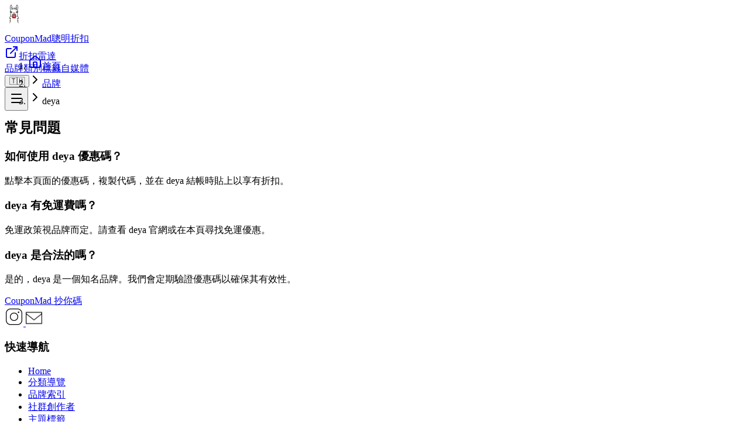

--- FILE ---
content_type: text/html; charset=utf-8
request_url: https://couponmad.xyz/sites/deya-tw
body_size: 19936
content:
<!DOCTYPE html><html lang="zh"><head><meta charSet="utf-8"/><meta name="viewport" content="width=device-width, initial-scale=1"/><link rel="preload" as="image" imageSrcSet="/_next/image?url=%2Fimages%2Fcouponmad_new_logo.webp&amp;w=32&amp;q=75 1x, /_next/image?url=%2Fimages%2Fcouponmad_new_logo.webp&amp;w=64&amp;q=75 2x"/><link rel="preload" as="image" href="/images/svg/icons8-instagram.svg"/><link rel="preload" as="image" imageSrcSet="/_next/image?url=%2Fimages%2Fsvg%2Ficons8-email-50.png&amp;w=32&amp;q=75 1x, /_next/image?url=%2Fimages%2Fsvg%2Ficons8-email-50.png&amp;w=64&amp;q=75 2x"/><link rel="stylesheet" href="/_next/static/chunks/76e4e67da42859ad.css" data-precedence="next"/><link rel="stylesheet" href="/_next/static/chunks/d6d2b63fd658cfb8.css" data-precedence="next"/><link rel="preload" as="script" fetchPriority="low" href="/_next/static/chunks/73955d9087166086.js"/><script src="/_next/static/chunks/b71d6763b3c71d64.js" async=""></script><script src="/_next/static/chunks/b04580e280126327.js" async=""></script><script src="/_next/static/chunks/02cb8379100d8fa6.js" async=""></script><script src="/_next/static/chunks/bc71b38adbc73093.js" async=""></script><script src="/_next/static/chunks/turbopack-104a08d07e1f01f0.js" async=""></script><script src="/_next/static/chunks/0d2aebff8bfa2420.js" async=""></script><script src="/_next/static/chunks/54f912d7a98ca1db.js" async=""></script><script src="/_next/static/chunks/9ea76b9485fa2888.js" async=""></script><script src="/_next/static/chunks/ee5d9de9680c46c4.js" async=""></script><script src="/_next/static/chunks/6ec053acd7b55d27.js" async=""></script><script src="/_next/static/chunks/08a480807022616f.js" async=""></script><script src="/_next/static/chunks/2c5abad85cd98e5e.js" async=""></script><script src="/_next/static/chunks/4a2bbf6b0d1c4885.js" async=""></script><script src="/_next/static/chunks/30ecaf874b104516.js" async=""></script><link rel="preload" href="https://www.googletagmanager.com/gtm.js?id=GTM-59B5QF8" as="script"/><link rel="preload" href="https://pagead2.googlesyndication.com/pagead/js/adsbygoogle.js?client=ca-pub-4008208355513143" as="script" crossorigin=""/><meta name="theme-color" content="#10b981"/><title>deya 2026 年 1 月  優惠折扣碼  | CouponMad</title><meta name="description" content="2026 年 1 月 Deya 最新優惠折扣碼資訊 2026 年 1 月 deya 優惠碼情報！本站提供超過 11 筆最新折扣優惠，所有優惠碼皆經過驗證，讓你輕鬆購物省更多！ / 台灣精品品牌「deya」，以台語「袋子」為命名，創立品牌的初衷很單純，因為瞭解台灣擁有最好的材料、和最棒的技術，希望能將這些資源留在"/><link rel="manifest" href="/manifest.json"/><meta name="robots" content="index, follow"/><link rel="canonical" href="https://couponmad.xyz/sites/deya-tw"/><link rel="alternate" hrefLang="x-default" href="https://couponmad.xyz/sites/deya-tw"/><link rel="alternate" hrefLang="zh-TW" href="https://couponmad.xyz/sites/deya-tw"/><link rel="alternate" hrefLang="ja" href="https://couponmad.xyz/ja/sites/deya-tw"/><link rel="alternate" hrefLang="en" href="https://couponmad.xyz/en/sites/deya-tw"/><link rel="alternate" hrefLang="th" href="https://couponmad.xyz/th/sites/deya-tw"/><link rel="alternate" hrefLang="ko" href="https://couponmad.xyz/ko/sites/deya-tw"/><link rel="alternate" hrefLang="fr" href="https://couponmad.xyz/fr/sites/deya-tw"/><link rel="alternate" hrefLang="es" href="https://couponmad.xyz/es/sites/deya-tw"/><link rel="alternate" hrefLang="id" href="https://couponmad.xyz/id/sites/deya-tw"/><link rel="alternate" hrefLang="de" href="https://couponmad.xyz/de/sites/deya-tw"/><link rel="alternate" hrefLang="vi" href="https://couponmad.xyz/vi/sites/deya-tw"/><link rel="alternate" hrefLang="it" href="https://couponmad.xyz/it/sites/deya-tw"/><meta name="msvalidate.01" content="3D3596DE96A0CD856623B4BE078668AB"/><meta name="naver-site-verification" content="1ebb10d619019ef4d9e6210147dcddd6b151b2b9"/><meta property="og:title" content="deya 2026 年 1 月  優惠折扣碼 "/><meta property="og:description" content="2026 年 1 月 Deya 最新優惠折扣碼資訊 2026 年 1 月 deya 優惠碼情報！本站提供超過 11 筆最新折扣優惠，所有優惠碼皆經過驗證，讓你輕鬆購物省更多！ / 台灣精品品牌「deya」，以台語「袋子」為命名，創立品牌的初衷很單純，因為瞭解台灣擁有最好的材料、和最棒的技術，希望能將這些資源留在"/><meta property="og:url" content="https://couponmad.xyz/sites/deya-tw"/><meta property="og:site_name" content="CouponMad 抄你碼"/><meta property="og:locale" content="zh_TW"/><meta property="og:image" content="https://couponmad.xyz/images/company_logos/logo_deya.jpg"/><meta property="og:image:alt" content="deya logo image"/><meta property="og:image:width" content="200"/><meta property="og:image:height" content="200"/><meta property="og:type" content="website"/><meta name="twitter:card" content="summary_large_image"/><meta name="twitter:title" content="deya 2026 年 1 月  優惠折扣碼 "/><meta name="twitter:description" content="2026 年 1 月 Deya 最新優惠折扣碼資訊 2026 年 1 月 deya 優惠碼情報！本站提供超過 11 筆最新折扣優惠，所有優惠碼皆經過驗證，讓你輕鬆購物省更多！ / 台灣精品品牌「deya」，以台語「袋子」為命名，創立品牌的初衷很單純，因為瞭解台灣擁有最好的材料、和最棒的技術，希望能將這些資源留在"/><meta name="twitter:image" content="https://couponmad.xyz/images/company_logos/logo_deya.jpg"/><link rel="icon" href="/images/couponmad_new_logo.webp"/><script>
              (function() {
                document.documentElement.classList.add('dark');
              })();
            </script><script src="/_next/static/chunks/a6dad97d9634a72d.js" noModule=""></script></head><body class="overscroll-y-none"><div hidden=""><!--$--><!--/$--></div><div class="min-h-screen text-gray-900 dark:text-white"><div class="fixed inset-0 pointer-events-none z-[-1]"></div><nav class="sticky top-0 z-200 border-b border-gray-800/60 shadow-lg transition-all duration-300 text-white bg-gray-950/80 backdrop-blur-sm"><div class="mx-auto max-w-[1600px] px-2 sm:px-4 lg:px-6"><div class="flex items-center justify-between h-16 sm:h-18"><div class="flex items-center flex-shrink-0" style="min-width:180px"><a class="group flex items-center gap-3 hover:scale-105 transition-all duration-300 ease-out" aria-label="CouponMad Home" href="/"><div class="relative flex items-center justify-center rounded-2xl shadow-lg transition-all duration-300 flex-shrink-0 border border-emerald-800/50" style="width:48px;height:48px;min-width:48px;min-height:48px"><img alt="CouponMad Logo" width="32" height="32" decoding="async" data-nimg="1" class="object-contain group-hover:scale-110 transition-transform duration-300" style="color:transparent;width:32px;height:32px" srcSet="/_next/image?url=%2Fimages%2Fcouponmad_new_logo.webp&amp;w=32&amp;q=75 1x, /_next/image?url=%2Fimages%2Fcouponmad_new_logo.webp&amp;w=64&amp;q=75 2x" src="/_next/image?url=%2Fimages%2Fcouponmad_new_logo.webp&amp;w=64&amp;q=75"/></div><div class="flex flex-col justify-center" style="min-width:120px"><span class="text-lg font-bold bg-gradient-to-r from-emerald-400 to-emerald-500 bg-clip-text text-transparent transition-all duration-300 whitespace-nowrap">CouponMad</span><span class="text-xs text-white font-medium hidden sm:block">聰明折扣</span></div></a></div><div class="hidden lg:flex items-center"><div class="flex items-center px-2"><a href="https://chromewebstore.google.com/detail/lblogejeialiljjhhbajofmijeppechd" target="_blank" rel="noopener noreferrer" class="inline-flex items-center justify-center gap-2 transition-all duration-300 hover:scale-105 min-w-[160px] px-5 py-2.5 rounded-2xl font-semibold text-white dark:text-gray-900 bg-emerald-500 hover:bg-emerald-400 dark:bg-emerald-400 dark:hover:bg-emerald-300 focus-visible:outline-none focus-visible:ring-2 focus-visible:ring-emerald-300 border border-emerald-500/40 shadow-lg shadow-emerald-500/30 transition-all duration-200" aria-label="Download 折扣雷達 Chrome Extension"><svg xmlns="http://www.w3.org/2000/svg" width="24" height="24" viewBox="0 0 24 24" fill="none" stroke="currentColor" stroke-width="2" stroke-linecap="round" stroke-linejoin="round" class="lucide lucide-external-link w-6 h-6" aria-hidden="true"><path d="M15 3h6v6"></path><path d="M10 14 21 3"></path><path d="M18 13v6a2 2 0 0 1-2 2H5a2 2 0 0 1-2-2V8a2 2 0 0 1 2-2h6"></path></svg><span class="font-medium whitespace-nowrap">折扣雷達</span></a></div><div class="flex items-center space-x-2"><div class="hidden md:flex items-center gap-2"><a class="group relative px-4 py-2.5 rounded-2xl font-medium border overflow-hidden transition-colors duration-200
                            text-white bg-emerald-500 shadow-lg shadow-emerald-500/30 border-emerald-500/60" href="/sites">品牌</a><a class="group relative px-4 py-2.5 rounded-2xl font-medium border overflow-hidden transition-colors duration-200
                            text-white hover:text-emerald-300 hover:bg-gray-800/60 shadow-sm border-gray-700/60" href="/categories">類別</a><a class="group relative px-4 py-2.5 rounded-2xl font-medium border overflow-hidden transition-colors duration-200
                            text-white hover:text-emerald-300 hover:bg-gray-800/60 shadow-sm border-gray-700/60" href="/tags">標籤</a><a class="group relative px-4 py-2.5 rounded-2xl font-medium border overflow-hidden transition-colors duration-200
                            text-white hover:text-emerald-300 hover:bg-gray-800/60 shadow-sm border-gray-700/60" href="/people">自媒體</a></div><div class="relative inline-block text-left" data-headlessui-state=""><div><button class="inline-flex items-center justify-center w-10 h-10 rounded-xl text-gray-700 dark:text-gray-300 hover:text-gray-900 dark:hover:text-white border border-gray-200/70 dark:border-gray-700/50 shadow-sm hover:shadow-md transition-all duration-300" aria-label="Select language" id="headlessui-menu-button-_R_3uilfiv5u6ivb_" type="button" aria-haspopup="menu" aria-expanded="false" data-headlessui-state=""><span class="text-xl">🇹🇼</span></button></div></div></div></div><div class="lg:hidden flex items-center space-x-2"><div class="flex-shrink-0"></div><button class="p-2 text-gray-300 hover:text-white transition-all duration-300 rounded-xl hover:bg-gray-800/80 border border-gray-700/50 shadow-sm flex-shrink-0" style="min-width:40px;min-height:40px;width:40px;height:40px" aria-label="Toggle mobile menu"><div class="flex items-center justify-center w-full h-full"><svg xmlns="http://www.w3.org/2000/svg" width="24" height="24" viewBox="0 0 24 24" fill="none" stroke="currentColor" stroke-width="2" stroke-linecap="round" stroke-linejoin="round" class="lucide lucide-menu w-5 h-5" aria-hidden="true"><path d="M4 5h16"></path><path d="M4 12h16"></path><path d="M4 19h16"></path></svg></div></button></div></div></div></nav><div class="container mx-auto"><div data-nosnippet="true"><div aria-label="breadcrumb" class="mx-auto px-4 sm:px-6 lg:max-w-7xl lg:px-4 my-4"><ol class="flex flex-wrap items-center gap-2 rounded-xl bg-gray-800 shadow-sm px-4 py-2.5 text-white"><li class="flex items-center"><a class="text-white hover:text-emerald-600 dark:hover:text-emerald-400 text-sm font-medium flex items-center" href="/"><svg xmlns="http://www.w3.org/2000/svg" width="24" height="24" viewBox="0 0 24 24" fill="none" stroke="currentColor" stroke-width="2" stroke-linecap="round" stroke-linejoin="round" class="lucide lucide-house w-4 h-4 mr-2" aria-hidden="true"><path d="M15 21v-8a1 1 0 0 0-1-1h-4a1 1 0 0 0-1 1v8"></path><path d="M3 10a2 2 0 0 1 .709-1.528l7-6a2 2 0 0 1 2.582 0l7 6A2 2 0 0 1 21 10v9a2 2 0 0 1-2 2H5a2 2 0 0 1-2-2z"></path></svg>首頁</a></li><li class="flex items-center"><svg xmlns="http://www.w3.org/2000/svg" width="24" height="24" viewBox="0 0 24 24" fill="none" stroke="currentColor" stroke-width="2" stroke-linecap="round" stroke-linejoin="round" class="lucide lucide-chevron-right w-4 h-4 mx-1 text-white flex-shrink-0" aria-hidden="true"><path d="m9 18 6-6-6-6"></path></svg><a class="text-white hover:text-emerald-600 dark:hover:text-emerald-400 text-sm font-medium truncate max-w-[200px]" title="品牌" href="/sites">品牌</a></li><li class="flex items-center"><svg xmlns="http://www.w3.org/2000/svg" width="24" height="24" viewBox="0 0 24 24" fill="none" stroke="currentColor" stroke-width="2" stroke-linecap="round" stroke-linejoin="round" class="lucide lucide-chevron-right w-4 h-4 mx-1 text-white flex-shrink-0" aria-hidden="true"><path d="m9 18 6-6-6-6"></path></svg><span class="text-white font-medium text-sm truncate max-w-[200px]" title="deya">deya</span></li></ol></div></div><!--$!--><template data-dgst="BAILOUT_TO_CLIENT_SIDE_RENDERING"></template><div class="min-h-screen animate-pulse"></div><!--/$--><div class="container mx-auto px-4 pb-12 max-w-7xl"><div class="w-full bg-gray-900 rounded-lg shadow-sm p-6 mt-8 border border-emerald-500/10"><h2 class="text-xl font-bold mb-6 text-white">常見問題</h2><div class="space-y-4"><div class="border-b border-gray-800 last:border-0 pb-4 last:pb-0"><h3 class="text-lg font-medium text-white mb-2">如何使用 deya 優惠碼？</h3><p class="text-gray-400 text-sm leading-relaxed">點擊本頁面的優惠碼，複製代碼，並在 deya 結帳時貼上以享有折扣。</p></div><div class="border-b border-gray-800 last:border-0 pb-4 last:pb-0"><h3 class="text-lg font-medium text-white mb-2">deya 有免運費嗎？</h3><p class="text-gray-400 text-sm leading-relaxed">免運政策視品牌而定。請查看 deya 官網或在本頁尋找免運優惠。</p></div><div class="border-b border-gray-800 last:border-0 pb-4 last:pb-0"><h3 class="text-lg font-medium text-white mb-2">deya 是合法的嗎？</h3><p class="text-gray-400 text-sm leading-relaxed">是的，deya 是一個知名品牌。我們會定期驗證優惠碼以確保其有效性。</p></div></div></div></div></div><footer class="text-white"><div class="mx-auto max-w-7xl px-4 sm:px-6 lg:px-8 py-12 lg:py-16"><div class="grid grid-cols-1 md:grid-cols-2 lg:grid-cols-12 gap-8 lg:gap-12 mb-12"><div class="lg:col-span-4 space-y-6"><a class="inline-block" href="/"><span class="text-2xl font-bold bg-gradient-to-r from-emerald-500 to-teal-600 bg-clip-text text-transparent">CouponMad 抄你碼</span></a><div class="flex gap-4 pt-2"><a class="w-9 h-9 m-1 flex items-center justify-center text-white rounded-full hover:translate-y-[-3px] transition-all duration-200 ease-in-out" href="https://www.instagram.com/couponmad/" target="_blank" rel="noopener noreferrer" aria-label="instagram"><img alt="instagram icon" width="32" height="32" decoding="async" data-nimg="1" style="color:transparent" src="/images/svg/icons8-instagram.svg"/></a><a class="w-10 h-10 m-1 flex items-center justify-center text-white rounded-full hover:translate-y-[-3px] transition-all duration-200 ease-in-out" href="mailto:couponmadmad@gmail.com" aria-label="email"> <img alt="email us" width="28" height="28" decoding="async" data-nimg="1" style="color:transparent" srcSet="/_next/image?url=%2Fimages%2Fsvg%2Ficons8-email-50.png&amp;w=32&amp;q=75 1x, /_next/image?url=%2Fimages%2Fsvg%2Ficons8-email-50.png&amp;w=64&amp;q=75 2x" src="/_next/image?url=%2Fimages%2Fsvg%2Ficons8-email-50.png&amp;w=64&amp;q=75"/></a></div></div><div class="hidden lg:block lg:col-span-1"></div><div class="lg:col-span-3"><h3 class="text-sm font-semibold text-white uppercase tracking-wider mb-4">快速導航</h3><ul class="space-y-3"><li><a class="text-base text-gray-400 hover:text-emerald-400 transition-colors" href="/">Home</a></li><li><a class="text-base text-gray-400 hover:text-emerald-400 transition-colors" href="/categories">分類導覽</a></li><li><a class="text-base text-gray-400 hover:text-emerald-400 transition-colors" href="/sites">品牌索引</a></li><li><a class="text-base text-gray-400 hover:text-emerald-400 transition-colors" href="/people">社群創作者</a></li><li><a class="text-base text-gray-400 hover:text-emerald-400 transition-colors" href="/tags">主題標籤</a></li></ul></div><div class="lg:col-span-4"><h3 class="text-sm font-semibold text-white uppercase tracking-wider mb-4">聯繫我們</h3><div class="bg-gray-900/50 rounded-2xl p-6 border border-gray-800"><div class="flex items-start gap-4"><div class="p-2 bg-emerald-900/30 rounded-lg text-emerald-400"><svg xmlns="http://www.w3.org/2000/svg" width="24" height="24" viewBox="0 0 24 24" fill="none" stroke="currentColor" stroke-width="2" stroke-linecap="round" stroke-linejoin="round" class="lucide lucide-mail w-5 h-5" aria-hidden="true"><path d="m22 7-8.991 5.727a2 2 0 0 1-2.009 0L2 7"></path><rect x="2" y="4" width="20" height="16" rx="2"></rect></svg></div><div><p class="text-sm font-medium text-white mb-1">Email Us</p><a href="mailto:couponmadmad@gmail.com" class="text-sm text-gray-400 hover:text-emerald-400 transition-colors">couponmadmad@gmail.com</a></div></div></div></div></div><div class="border-t border-gray-800 pt-8 mt-12"><div class="mb-8 max-w-4xl"><div class="text-xs leading-relaxed text-gray-400 dark:text-gray-500"><p class="font-medium mb-1 text-gray-500 dark:text-gray-400">聲明</p><p>本網站所提供的資料均來自網路搜集，我們會盡力保證其正確性、即時性和真實性。任何優惠折扣，請以品牌方相關公告為基準。</p></div></div><div class="flex flex-col md:flex-row justify-between items-center gap-4 pt-6 border-t border-gray-800/50"><p class="text-sm text-gray-400">Copyright © 2025 CouponMad 抄你碼, All rights reserved.</p><div class="flex items-center gap-6 text-xs text-gray-400"><a class="hover:text-emerald-500 transition-colors" href="/privacy">隱私政策</a><a href="https://icons8.com" target="_blank" rel="noopener noreferrer" class="hover:text-emerald-500 transition-colors">Icons by Icons8</a></div></div></div></div></footer><!--$--><!--/$--></div><script>(self.__next_s=self.__next_s||[]).push([0,{"children":"var ConverlyCustomData = {channelId: null};","id":"converly-custom-data"}])</script><script src="/_next/static/chunks/73955d9087166086.js" id="_R_" async=""></script><script>(self.__next_f=self.__next_f||[]).push([0])</script><script>self.__next_f.push([1,"1:\"$Sreact.fragment\"\n2:I[82856,[\"/_next/static/chunks/0d2aebff8bfa2420.js\",\"/_next/static/chunks/54f912d7a98ca1db.js\"],\"default\"]\n3:I[38943,[\"/_next/static/chunks/0d2aebff8bfa2420.js\",\"/_next/static/chunks/54f912d7a98ca1db.js\"],\"default\"]\n6:I[80733,[\"/_next/static/chunks/0d2aebff8bfa2420.js\",\"/_next/static/chunks/54f912d7a98ca1db.js\"],\"OutletBoundary\"]\n7:\"$Sreact.suspense\"\n9:I[80733,[\"/_next/static/chunks/0d2aebff8bfa2420.js\",\"/_next/static/chunks/54f912d7a98ca1db.js\"],\"ViewportBoundary\"]\nb:I[80733,[\"/_next/static/chunks/0d2aebff8bfa2420.js\",\"/_next/static/chunks/54f912d7a98ca1db.js\"],\"MetadataBoundary\"]\nd:I[50574,[\"/_next/static/chunks/0d2aebff8bfa2420.js\",\"/_next/static/chunks/54f912d7a98ca1db.js\"],\"default\"]\n:HL[\"/_next/static/chunks/76e4e67da42859ad.css\",\"style\"]\n:HL[\"/_next/static/chunks/d6d2b63fd658cfb8.css\",\"style\"]\n"])</script><script>self.__next_f.push([1,"0:{\"P\":null,\"b\":\"k8RJwIfuz3zjJS4CsizGb\",\"c\":[\"\",\"zh\",\"sites\",\"deya-tw\"],\"q\":\"\",\"i\":false,\"f\":[[[\"\",{\"children\":[[\"locale\",\"zh\",\"d\"],{\"children\":[\"sites\",{\"children\":[[\"site_key\",\"deya-tw\",\"d\"],{\"children\":[\"__PAGE__\",{}]}]}]},\"$undefined\",\"$undefined\",true]}],[[\"$\",\"$1\",\"c\",{\"children\":[null,[\"$\",\"$L2\",null,{\"parallelRouterKey\":\"children\",\"error\":\"$undefined\",\"errorStyles\":\"$undefined\",\"errorScripts\":\"$undefined\",\"template\":[\"$\",\"$L3\",null,{}],\"templateStyles\":\"$undefined\",\"templateScripts\":\"$undefined\",\"notFound\":[[[\"$\",\"title\",null,{\"children\":\"404: This page could not be found.\"}],[\"$\",\"div\",null,{\"style\":{\"fontFamily\":\"system-ui,\\\"Segoe UI\\\",Roboto,Helvetica,Arial,sans-serif,\\\"Apple Color Emoji\\\",\\\"Segoe UI Emoji\\\"\",\"height\":\"100vh\",\"textAlign\":\"center\",\"display\":\"flex\",\"flexDirection\":\"column\",\"alignItems\":\"center\",\"justifyContent\":\"center\"},\"children\":[\"$\",\"div\",null,{\"children\":[[\"$\",\"style\",null,{\"dangerouslySetInnerHTML\":{\"__html\":\"body{color:#000;background:#fff;margin:0}.next-error-h1{border-right:1px solid rgba(0,0,0,.3)}@media (prefers-color-scheme:dark){body{color:#fff;background:#000}.next-error-h1{border-right:1px solid rgba(255,255,255,.3)}}\"}}],[\"$\",\"h1\",null,{\"className\":\"next-error-h1\",\"style\":{\"display\":\"inline-block\",\"margin\":\"0 20px 0 0\",\"padding\":\"0 23px 0 0\",\"fontSize\":24,\"fontWeight\":500,\"verticalAlign\":\"top\",\"lineHeight\":\"49px\"},\"children\":404}],[\"$\",\"div\",null,{\"style\":{\"display\":\"inline-block\"},\"children\":[\"$\",\"h2\",null,{\"style\":{\"fontSize\":14,\"fontWeight\":400,\"lineHeight\":\"49px\",\"margin\":0},\"children\":\"This page could not be found.\"}]}]]}]}]],[]],\"forbidden\":\"$undefined\",\"unauthorized\":\"$undefined\"}]]}],{\"children\":[[\"$\",\"$1\",\"c\",{\"children\":[[[\"$\",\"link\",\"0\",{\"rel\":\"stylesheet\",\"href\":\"/_next/static/chunks/76e4e67da42859ad.css\",\"precedence\":\"next\",\"crossOrigin\":\"$undefined\",\"nonce\":\"$undefined\"}],[\"$\",\"link\",\"1\",{\"rel\":\"stylesheet\",\"href\":\"/_next/static/chunks/d6d2b63fd658cfb8.css\",\"precedence\":\"next\",\"crossOrigin\":\"$undefined\",\"nonce\":\"$undefined\"}],[\"$\",\"script\",\"script-0\",{\"src\":\"/_next/static/chunks/9ea76b9485fa2888.js\",\"async\":true,\"nonce\":\"$undefined\"}]],\"$L4\"]}],{\"children\":[[\"$\",\"$1\",\"c\",{\"children\":[null,[\"$\",\"$L2\",null,{\"parallelRouterKey\":\"children\",\"error\":\"$undefined\",\"errorStyles\":\"$undefined\",\"errorScripts\":\"$undefined\",\"template\":[\"$\",\"$L3\",null,{}],\"templateStyles\":\"$undefined\",\"templateScripts\":\"$undefined\",\"notFound\":\"$undefined\",\"forbidden\":\"$undefined\",\"unauthorized\":\"$undefined\"}]]}],{\"children\":[[\"$\",\"$1\",\"c\",{\"children\":[null,[\"$\",\"$L2\",null,{\"parallelRouterKey\":\"children\",\"error\":\"$undefined\",\"errorStyles\":\"$undefined\",\"errorScripts\":\"$undefined\",\"template\":[\"$\",\"$L3\",null,{}],\"templateStyles\":\"$undefined\",\"templateScripts\":\"$undefined\",\"notFound\":\"$undefined\",\"forbidden\":\"$undefined\",\"unauthorized\":\"$undefined\"}]]}],{\"children\":[[\"$\",\"$1\",\"c\",{\"children\":[\"$L5\",[[\"$\",\"script\",\"script-0\",{\"src\":\"/_next/static/chunks/6ec053acd7b55d27.js\",\"async\":true,\"nonce\":\"$undefined\"}],[\"$\",\"script\",\"script-1\",{\"src\":\"/_next/static/chunks/08a480807022616f.js\",\"async\":true,\"nonce\":\"$undefined\"}],[\"$\",\"script\",\"script-2\",{\"src\":\"/_next/static/chunks/2c5abad85cd98e5e.js\",\"async\":true,\"nonce\":\"$undefined\"}],[\"$\",\"script\",\"script-3\",{\"src\":\"/_next/static/chunks/4a2bbf6b0d1c4885.js\",\"async\":true,\"nonce\":\"$undefined\"}],[\"$\",\"script\",\"script-4\",{\"src\":\"/_next/static/chunks/30ecaf874b104516.js\",\"async\":true,\"nonce\":\"$undefined\"}]],[\"$\",\"$L6\",null,{\"children\":[\"$\",\"$7\",null,{\"name\":\"Next.MetadataOutlet\",\"children\":\"$@8\"}]}]]}],{},null,false,false]},null,false,false]},null,false,false]},null,false,false]},null,false,false],[\"$\",\"$1\",\"h\",{\"children\":[null,[\"$\",\"$L9\",null,{\"children\":\"$@a\"}],[\"$\",\"div\",null,{\"hidden\":true,\"children\":[\"$\",\"$Lb\",null,{\"children\":[\"$\",\"$7\",null,{\"name\":\"Next.Metadata\",\"children\":\"$@c\"}]}]}],null]}],false]],\"m\":\"$undefined\",\"G\":[\"$d\",[]],\"S\":true}\n"])</script><script>self.__next_f.push([1,"e:I[80492,[\"/_next/static/chunks/9ea76b9485fa2888.js\"],\"ThemeProvider\"]\nf:I[24687,[\"/_next/static/chunks/9ea76b9485fa2888.js\"],\"DictionaryProvider\"]\n"])</script><script>self.__next_f.push([1,"4:[\"$\",\"html\",null,{\"lang\":\"zh\",\"suppressHydrationWarning\":true,\"children\":[[\"$\",\"head\",null,{\"children\":[\"$\",\"script\",null,{\"dangerouslySetInnerHTML\":{\"__html\":\"\\n              (function() {\\n                document.documentElement.classList.add('dark');\\n              })();\\n            \"}}]}],[\"$\",\"body\",null,{\"className\":\"overscroll-y-none\",\"children\":[[\"$\",\"$Le\",null,{\"children\":[\"$\",\"$Lf\",null,{\"dictionary\":{\"siteName\":\"CouponMad 抄你碼\",\"mainPage\":\"首頁\",\"kol\":\"自媒體\",\"brand\":\"品牌\",\"category\":\"類別\",\"categories\":\"所有類別\",\"tag\":\"標籤\",\"language\":\"語言\",\"couponPageTitle\":\"{{yearMonth}} {{name}} 優惠折扣碼 {{bait}}\",\"yearMonth\":\"{{year}} 年 {{month}} 月\",\"indexPage\":{\"title\":\"{{mainPage}} | {{siteName}}\",\"description\":\"省錢必備優惠折扣平台\"},\"page\":{\"title\":\"{{name}} 優惠折扣碼\",\"description\":\"{{yearMonth}} {{name}} 最新優惠折扣碼資訊 {{subTitle}}\",\"subTitle\":\"{{yearMonth}} {{name}} 優惠碼情報！本站提供超過 {{count}} 筆最新折扣優惠，所有優惠碼皆經過驗證，讓你輕鬆購物省更多！\",\"seo\":\"{{title}}\",\"faqCouponCode\":\"快使用 {{couponCode}} 賺取優惠吧！\",\"faqCouponCode2\":\"立即使用優惠碼\",\"faqCouponLink\":\"免優惠碼直接享折扣\",\"faqCouponLink2\":\"立即使用優惠連結\",\"faqCouponQuestion\":\"目前有哪些最好的 {{brand}} 優惠券？{{content}}\",\"faqTitle\":\"常見問題\",\"faqHowToUse\":\"如何使用 {{siteName}} 優惠碼？\",\"faqHowToUseAnswer\":\"點擊本頁面的優惠碼，複製代碼，並在 {{siteName}} 結帳時貼上以享有折扣。\",\"faqFreeShipping\":\"{{siteName}} 有免運費嗎？\",\"faqFreeShippingAnswer\":\"免運政策視品牌而定。請查看 {{siteName}} 官網或在本頁尋找免運優惠。\",\"faqLegit\":\"{{siteName}} 是合法的嗎？\",\"faqLegitAnswer\":\"是的，{{siteName}} 是一個知名品牌。我們會定期驗證優惠碼以確保其有效性。\",\"uploadCoupon\":\"上傳折扣\"},\"copiedCouponCode\":\"已複製\",\"copyCouponCode\":\"複製折扣\",\"visit\":\"拜訪\",\"about\":\"關於\",\"seeMore\":\"看更多\",\"enjoyYourDiscount\":\"享受優惠吧！\",\"couponCode\":\"優惠碼\",\"invalid\":\"已失效\",\"visitWebsite\":\"點擊取得優惠\",\"copiedTimes\":\"複製 {{copiedTimes}} 次\",\"updatedTime\":\"更新時間\",\"expireDate\":\"優惠到期\",\"noExpiryDate\":\"無期限\",\"search\":{\"placeholder\":\"搜尋「品牌」\",\"searching\":\"搜尋中...\"},\"hero\":{\"tagline\":\"全新綠色介面\",\"trustLine1\":\"由社群驗證的熱門折扣\",\"trustLine2\":\"智慧排序找出高成功率\",\"trustLine3\":\"即時更新不錯過限時優惠\",\"browseDeals\":\"探索最新折扣\",\"liveStatsTitle\":\"Live 優惠雷達\",\"liveStatsSubtitle\":\"根據社群熱度即時更新\",\"realTime\":\"即時\",\"quickSearch\":\"快速搜尋品牌或折扣關鍵字\",\"brandBadge\":\"熱門品牌\",\"brandSubtitle\":\"滑動探索最受歡迎的節省品牌，從生活用品到精品旅遊皆有社群熱度指標。\",\"promosBadge\":\"熱門折扣\",\"promosSubtitle\":\"即時掌握社群熱度最高的折扣碼，按照類型快速切換，鎖定最適合你的省錢策略。\",\"successRate\":\"成功率 {{rate}}%\",\"verifiedCount\":\"{{count}} 筆社群回報\",\"expireLabel\":\"有效至\",\"expireUnknown\":\"持續更新\",\"recentlyAdded\":\"最新收錄\",\"usageCount\":\"🔥 {{count}} 人剛使用\",\"usageNew\":\"🔥 最新上架\",\"noCodePlaceholder\":\"前往優惠\",\"viewBrand\":\"查看品牌\"},\"similarSites\":\"其他熱門網站\",\"submitForm\":{\"couponCode\":\"優惠碼\",\"couponLink\":\"優惠連結(網址)\",\"couponExpiryDate\":\"優惠期限(選填)\",\"couponCodeHint\":\"優惠碼為必填欄位哦\",\"couponContent\":\"優惠描述\",\"couponContentPlaceholder\":\"請提供更多關於此優惠的資訊\",\"couponCodePlaceholder\":\"COUPON_123\",\"couponLinkPlaceholder\":\"https://discount.com/discount\",\"couponContentHint\":\"請提供優惠描述哦\",\"couponContentHint2\":\"優惠描述填寫至少五字以上哦\",\"couponLinkHint\":\"優惠連結為必填欄位哦\",\"couponLinkHint2\":\"請確定優惠連結是正確的網址哦\",\"title\":\"分享優惠碼，一起省錢！\",\"success\":\"收到你的優惠碼囉！我們會盡快審核，讓更多人一起省！\",\"type\":\"優惠碼類型\",\"submit\":\"送出\",\"doYouWantRebate\":\"想賺回饋金嗎？\",\"shareYourCoupon\":\"分享你的優惠碼！賺取更多回饋！\",\"shareNow\":\"立即分享\",\"badge\":\"社群投稿\",\"instantBoost\":\"立即放大你的優惠聲量\",\"couponTitle\":\"折扣\"},\"subscriptionForm\":{\"header\":\"想收到 {{siteTitle}} 最新優惠嗎？\",\"subHeader\":\"訂閱電子報，優惠不錯過！\",\"placeholder\":\"輸入 email\",\"loading\":\"請稍候...\",\"subscribe\":\"立即訂閱\",\"success\":\"訂閱成功，歡迎加入抄你碼\"},\"footer\":{\"contactUs\":\"聯繫我們\",\"subscribeUs\":\"訂閱抄你碼\",\"copyright\":\"Copyright © 2025 {{siteName}}, All rights reserved.\"},\"tagNames\":{\"accessories\":\"配件\",\"adult\":\"成人\",\"appliances\":\"家電\",\"baby\":\"嬰兒\",\"bank\":\"銀行\",\"beauty\":\"美妝\",\"bedding\":\"寢具\",\"books\":\"書籍\",\"boutique\":\"精品\",\"car-rental\":\"租車\",\"children\":\"兒童\",\"cleaning\":\"清潔用品\",\"clothes\":\"服飾\",\"clothes-accessories\":\"服飾配件\",\"coffee\":\"咖啡\",\"comics\":\"漫畫\",\"creatives\":\"文創商品\",\"dessert\":\"甜點\",\"divination\":\"占卜\",\"drink\":\"飲品\",\"e-book\":\"電子書\",\"earphone\":\"耳機\",\"educate\":\"教育\",\"electric-car\":\"電動車\",\"electronics\":\"3C\",\"electronics-accessories\":\"3C周邊\",\"english\":\"英文\",\"family\":\"親子\",\"fast-food\":\"速食\",\"female-product\":\"女性用品\",\"fitness\":\"健身\",\"food\":\"食品\",\"food-delivery\":\"外送\",\"fresh-food\":\"鮮食\",\"furnishings\":\"家飾\",\"furnitures\":\"家具\",\"game\":\"遊戲\",\"glasses\":\"眼鏡\",\"health-supplements\":\"保健食品\",\"health\":\"健康\",\"houseware\":\"居家用品\",\"insurance\":\"保險\",\"invest\":\"投資\",\"kitchen\":\"廚具\",\"laptop\":\"筆電\",\"learn\":\"學習\",\"loan\":\"貸款\",\"lover\":\"情人\",\"marketing\":\"行銷\",\"men-clothes\":\"男性服飾\",\"men-shoes\":\"男鞋\",\"movies\":\"電影\",\"music\":\"音樂\",\"office\":\"辦公室\",\"online-course\":\"線上課程\",\"online-mall\":\"線上商場\",\"online-shopping\":\"線上購物\",\"outdoor\":\"戶外\",\"pet\":\"寵物\",\"phonecase\":\"手機殼\",\"plant\":\"植物\",\"protein\":\"高蛋白\",\"puppet\":\"布偶\",\"retail\":\"零售\",\"sex-toys\":\"情趣用品\",\"shoe\":\"鞋\",\"skincare\":\"保養\",\"social\":\"交友\",\"sports\":\"運動\",\"sports-clothes\":\"運動服飾\",\"sports-shoes\":\"運動鞋\",\"spot\":\"景點推薦\",\"hotel\":\"住宿\",\"ticket\":\"票券\",\"toiletries\":\"盥洗用具\",\"tool\":\"工具\",\"transportation\":\"交通\",\"travel\":\"旅遊\",\"underwear\":\"內衣\",\"vegetarian\":\"素食\",\"vehicle\":\"汽車\",\"warehousing\":\"倉儲\",\"watch\":\"手錶\",\"wine\":\"酒\",\"women-clothes\":\"女性服飾\",\"women-shoes\":\"女鞋\",\"workout\":\"健身服飾\",\"fashion\":\"潮牌\",\"wfh\":\"WFH\",\"vpn\":\"VPN\",\"pharmacy\":\"藥妝\",\"eco\":\"環境友善\"},\"buyMeBoba\":\"請我喝珍奶！\",\"addToChrome\":\"加到 Chrome\",\"discountType\":{\"All\":\"全部優惠\",\"Coupon\":\"優惠碼\",\"Discount\":\"折扣\",\"FreeShipping\":\"免運\",\"FirstDeal\":\"首單優惠\",\"Promo\":\"促銷\",\"Subscribe\":\"訂閱\"},\"discountPanel\":\"{{siteName}} 最新優惠總覽\",\"categoryNames\":{\"ai\":\"AI\",\"fitness\":\"健身運動\",\"houseware\":\"居家生活\",\"adult\":\"成人用品\",\"clothes\":\"服飾\",\"learning\":\"線上課程\",\"beauty\":\"美妝保養品\",\"family\":\"親子用品\",\"health\":\"保健醫療\",\"travel\":\"旅遊\",\"electronics\":\"3C 家電\",\"pet\":\"寵物用品\",\"sports\":\"運動用品\",\"e-commerce\":\"電商\",\"food-delivery\":\"美食外送\",\"eco\":\"環境友善\",\"mobile-payment\":\"行動支付\",\"eyewear\":\"潮流眼鏡\",\"wfh\":\"居家辦公WFH\",\"pharmacy\":\"藥妝\",\"books\":\"書籍\",\"music\":\"音樂\",\"games\":\"遊戲\",\"furniture\":\"家具\",\"gardening\":\"園藝\",\"automotive\":\"汽車\",\"jewelry\":\"珠寶\",\"toys\":\"玩具\",\"digital-content\":\"數位內容\",\"handmade\":\"手工藝品\",\"collectibles\":\"收藏品\",\"baby-products\":\"嬰兒用品\",\"grocery\":\"雜貨\",\"office-supplies\":\"辦公用品\",\"musical-instruments\":\"樂器\",\"underwear\":\"內衣\",\"swimwear\":\"泳衣\",\"transportation\":\"交通\",\"food\":\"食品\",\"phone-cases\":\"手機殼\",\"vpn\":\"VPN\",\"trendy-brands\":\"潮流品牌\",\"crypto\":\"加密貨幣\",\"luxury\":\"精品\",\"watch\":\"手錶\",\"fashion\":\"時尚\",\"fastfood\":\"速食\",\"leather\":\"皮件\",\"coffee\":\"咖啡\",\"wine\":\"酒\",\"dessert\":\"甜點\",\"vegetarian\":\"素食\",\"protein\":\"高蛋白\",\"health-supplements\":\"保健食品\",\"cleaning\":\"清潔用品\",\"toiletries\":\"盥洗用品\",\"shoes\":\"鞋\",\"lifestyle\":\"生活\",\"video-editing\":\"影片剪輯\",\"esim\":\"eSIM\",\"robot-vacuum\":\"掃地機器人\",\"secondhand-clothing\":\"二手衣物\",\"note-taking\":\"筆記工具\",\"cloud-service\":\"雲端服務\",\"suitcase\":\"行李箱\"},\"popularBrands\":\"熱門品牌\",\"popularPromos\":\"熱門折扣代碼、優惠碼、折價券推薦\",\"categoriesPage\":{\"label\":\"分類導覽\",\"title\":\"精選優惠分類\",\"description\":\"依照生活情境瀏覽折扣分類，並掌握每個分類覆蓋的品牌數量。\",\"statCategories\":\"{{count}} 個分類\",\"statBrands\":\"{{count}} 個品牌條目\",\"searchHelper\":\"輸入關鍵字或直接點選分類，就能快速跳轉。\"},\"sitesPage\":{\"label\":\"品牌索引\",\"title\":\"合作品牌總覽\",\"description\":\"搜尋實測過的合作商家，或用首字母篩選快速查找指定品牌。\",\"statBrands\":\"{{count}} 個品牌\",\"statFeatured\":\"{{count}} 個精選品牌\",\"searchHelper\":\"善用搜尋與首字母濾鏡，立即跳到想看的品牌區塊。\"},\"peoplePage\":{\"label\":\"社群創作者\",\"title\":\"認識優惠 KOL 社群\",\"description\":\"追蹤值得信賴的創作者，直接查看他們推薦的品牌、折扣與靈感。\",\"statCreators\":\"{{count}} 位創作者\",\"statPlatforms\":\"{{count}} 個平台\"},\"tagsPage\":{\"label\":\"主題標籤\",\"title\":\"依興趣快速篩選\",\"description\":\"用標籤搜尋熱門話題或季節企劃，節省尋找折扣的時間。\",\"statTags\":\"{{count}} 個標籤\",\"statUsage\":\"{{count}} 次標籤引用\",\"searchHelper\":\"輸入關鍵字或直接點擊標籤即可瀏覽相關內容。\"},\"searchForBrand\":\"搜尋品牌...\",\"discountRadar\":\"折扣雷達\",\"checkLatestDeals\":\"點擊查看{{name}}最新優惠\",\"searchCategories\":\"搜尋「類別」\",\"relatedBrands\":\"相關品牌\",\"otherTags\":\"其他標籤\",\"whatNext\":\"下一步?\",\"previous\":\"上一頁\",\"next\":\"下一頁\",\"tagline\":\"聰明折扣\",\"option\":\"選項\",\"happyShopping\":\"開心購物\",\"quickNavigation\":\"快速導航\",\"socialMedia\":\"社群媒體\",\"featuredVideo\":\"精選影片\",\"featured\":\"精選\"},\"children\":\"$L10\"}]}],\"$L11\",\"$L12\",\"$L13\"]}]]}]\n"])</script><script>self.__next_f.push([1,"14:I[31494,[\"/_next/static/chunks/9ea76b9485fa2888.js\",\"/_next/static/chunks/ee5d9de9680c46c4.js\"],\"default\"]\n15:I[64240,[\"/_next/static/chunks/9ea76b9485fa2888.js\"],\"GoogleTagManager\"]\n16:I[48549,[\"/_next/static/chunks/9ea76b9485fa2888.js\",\"/_next/static/chunks/6ec053acd7b55d27.js\",\"/_next/static/chunks/08a480807022616f.js\",\"/_next/static/chunks/2c5abad85cd98e5e.js\",\"/_next/static/chunks/4a2bbf6b0d1c4885.js\",\"/_next/static/chunks/30ecaf874b104516.js\"],\"\"]\n10:[\"$\",\"div\",null,{\"className\":\"min-h-screen text-gray-900 dark:text-white\",\"children\":[[\"$\",\"div\",null,{\"className\":\"fixed inset-0 pointer-events-none z-[-1]\"}],[\"$\",\"$L2\",null,{\"parallelRouterKey\":\"children\",\"error\":\"$undefined\",\"errorStyles\":\"$undefined\",\"errorScripts\":\"$undefined\",\"template\":[\"$\",\"$L3\",null,{}],\"templateStyles\":\"$undefined\",\"templateScripts\":\"$undefined\",\"notFound\":[[\"$\",\"$L14\",null,{}],[]],\"forbidden\":\"$undefined\",\"unauthorized\":\"$undefined\"}]]}]\n11:[\"$\",\"$L15\",null,{\"gtmId\":\"GTM-59B5QF8\"}]\n12:[\"$\",\"$L16\",null,{\"async\":true,\"src\":\"https://pagead2.googlesyndication.com/pagead/js/adsbygoogle.js?client=ca-pub-4008208355513143\",\"crossOrigin\":\"anonymous\",\"strategy\":\"afterInteractive\"}]\n13:[[\"$\",\"$L16\",null,{\"id\":\"converly-custom-data\",\"strategy\":\"beforeInteractive\",\"children\":\"var ConverlyCustomData = {channelId: null};\"}],[\"$\",\"$L16\",null,{\"src\":\"https://cdn.affiliates.one/production/adlinks/388f4e3f02acd8dfcd6e4553f3fedf96f78e2664ea8ae11dd24d61beb61d9fc2.js\",\"strategy\":\"lazyOnload\",\"async\":true,\"defer\":true}]]\n"])</script><script>self.__next_f.push([1,"a:[[\"$\",\"meta\",\"0\",{\"charSet\":\"utf-8\"}],[\"$\",\"meta\",\"1\",{\"name\":\"viewport\",\"content\":\"width=device-width, initial-scale=1\"}],[\"$\",\"meta\",\"2\",{\"name\":\"theme-color\",\"content\":\"#10b981\"}]]\n"])</script><script>self.__next_f.push([1,"17:I[91788,[\"/_next/static/chunks/0d2aebff8bfa2420.js\",\"/_next/static/chunks/54f912d7a98ca1db.js\"],\"IconMark\"]\n"])</script><script>self.__next_f.push([1,"c:[[\"$\",\"title\",\"0\",{\"children\":\"deya 2026 年 1 月  優惠折扣碼  | CouponMad\"}],[\"$\",\"meta\",\"1\",{\"name\":\"description\",\"content\":\"2026 年 1 月 Deya 最新優惠折扣碼資訊 2026 年 1 月 deya 優惠碼情報！本站提供超過 11 筆最新折扣優惠，所有優惠碼皆經過驗證，讓你輕鬆購物省更多！ / 台灣精品品牌「deya」，以台語「袋子」為命名，創立品牌的初衷很單純，因為瞭解台灣擁有最好的材料、和最棒的技術，希望能將這些資源留在\"}],[\"$\",\"link\",\"2\",{\"rel\":\"manifest\",\"href\":\"/manifest.json\",\"crossOrigin\":\"$undefined\"}],[\"$\",\"meta\",\"3\",{\"name\":\"robots\",\"content\":\"index, follow\"}],[\"$\",\"link\",\"4\",{\"rel\":\"canonical\",\"href\":\"https://couponmad.xyz/sites/deya-tw\"}],[\"$\",\"link\",\"5\",{\"rel\":\"alternate\",\"hrefLang\":\"x-default\",\"href\":\"https://couponmad.xyz/sites/deya-tw\"}],[\"$\",\"link\",\"6\",{\"rel\":\"alternate\",\"hrefLang\":\"zh-TW\",\"href\":\"https://couponmad.xyz/sites/deya-tw\"}],[\"$\",\"link\",\"7\",{\"rel\":\"alternate\",\"hrefLang\":\"ja\",\"href\":\"https://couponmad.xyz/ja/sites/deya-tw\"}],[\"$\",\"link\",\"8\",{\"rel\":\"alternate\",\"hrefLang\":\"en\",\"href\":\"https://couponmad.xyz/en/sites/deya-tw\"}],[\"$\",\"link\",\"9\",{\"rel\":\"alternate\",\"hrefLang\":\"th\",\"href\":\"https://couponmad.xyz/th/sites/deya-tw\"}],[\"$\",\"link\",\"10\",{\"rel\":\"alternate\",\"hrefLang\":\"ko\",\"href\":\"https://couponmad.xyz/ko/sites/deya-tw\"}],[\"$\",\"link\",\"11\",{\"rel\":\"alternate\",\"hrefLang\":\"fr\",\"href\":\"https://couponmad.xyz/fr/sites/deya-tw\"}],[\"$\",\"link\",\"12\",{\"rel\":\"alternate\",\"hrefLang\":\"es\",\"href\":\"https://couponmad.xyz/es/sites/deya-tw\"}],[\"$\",\"link\",\"13\",{\"rel\":\"alternate\",\"hrefLang\":\"id\",\"href\":\"https://couponmad.xyz/id/sites/deya-tw\"}],[\"$\",\"link\",\"14\",{\"rel\":\"alternate\",\"hrefLang\":\"de\",\"href\":\"https://couponmad.xyz/de/sites/deya-tw\"}],[\"$\",\"link\",\"15\",{\"rel\":\"alternate\",\"hrefLang\":\"vi\",\"href\":\"https://couponmad.xyz/vi/sites/deya-tw\"}],[\"$\",\"link\",\"16\",{\"rel\":\"alternate\",\"hrefLang\":\"it\",\"href\":\"https://couponmad.xyz/it/sites/deya-tw\"}],[\"$\",\"meta\",\"17\",{\"name\":\"msvalidate.01\",\"content\":\"3D3596DE96A0CD856623B4BE078668AB\"}],[\"$\",\"meta\",\"18\",{\"name\":\"naver-site-verification\",\"content\":\"1ebb10d619019ef4d9e6210147dcddd6b151b2b9\"}],[\"$\",\"meta\",\"19\",{\"property\":\"og:title\",\"content\":\"deya 2026 年 1 月  優惠折扣碼 \"}],[\"$\",\"meta\",\"20\",{\"property\":\"og:description\",\"content\":\"2026 年 1 月 Deya 最新優惠折扣碼資訊 2026 年 1 月 deya 優惠碼情報！本站提供超過 11 筆最新折扣優惠，所有優惠碼皆經過驗證，讓你輕鬆購物省更多！ / 台灣精品品牌「deya」，以台語「袋子」為命名，創立品牌的初衷很單純，因為瞭解台灣擁有最好的材料、和最棒的技術，希望能將這些資源留在\"}],[\"$\",\"meta\",\"21\",{\"property\":\"og:url\",\"content\":\"https://couponmad.xyz/sites/deya-tw\"}],[\"$\",\"meta\",\"22\",{\"property\":\"og:site_name\",\"content\":\"CouponMad 抄你碼\"}],[\"$\",\"meta\",\"23\",{\"property\":\"og:locale\",\"content\":\"zh_TW\"}],[\"$\",\"meta\",\"24\",{\"property\":\"og:image\",\"content\":\"https://couponmad.xyz/images/company_logos/logo_deya.jpg\"}],[\"$\",\"meta\",\"25\",{\"property\":\"og:image:alt\",\"content\":\"deya logo image\"}],[\"$\",\"meta\",\"26\",{\"property\":\"og:image:width\",\"content\":\"200\"}],[\"$\",\"meta\",\"27\",{\"property\":\"og:image:height\",\"content\":\"200\"}],[\"$\",\"meta\",\"28\",{\"property\":\"og:type\",\"content\":\"website\"}],[\"$\",\"meta\",\"29\",{\"name\":\"twitter:card\",\"content\":\"summary_large_image\"}],[\"$\",\"meta\",\"30\",{\"name\":\"twitter:title\",\"content\":\"deya 2026 年 1 月  優惠折扣碼 \"}],[\"$\",\"meta\",\"31\",{\"name\":\"twitter:description\",\"content\":\"2026 年 1 月 Deya 最新優惠折扣碼資訊 2026 年 1 月 deya 優惠碼情報！本站提供超過 11 筆最新折扣優惠，所有優惠碼皆經過驗證，讓你輕鬆購物省更多！ / 台灣精品品牌「deya」，以台語「袋子」為命名，創立品牌的初衷很單純，因為瞭解台灣擁有最好的材料、和最棒的技術，希望能將這些資源留在\"}],[\"$\",\"meta\",\"32\",{\"name\":\"twitter:image\",\"content\":\"https://couponmad.xyz/images/company_logos/logo_deya.jpg\"}],[\"$\",\"link\",\"33\",{\"rel\":\"icon\",\"href\":\"/images/couponmad_new_logo.webp\"}],[\"$\",\"$L17\",\"34\",{}]]\n"])</script><script>self.__next_f.push([1,"8:null\n"])</script><script>self.__next_f.push([1,"18:I[29597,[\"/_next/static/chunks/9ea76b9485fa2888.js\",\"/_next/static/chunks/6ec053acd7b55d27.js\",\"/_next/static/chunks/08a480807022616f.js\",\"/_next/static/chunks/2c5abad85cd98e5e.js\",\"/_next/static/chunks/4a2bbf6b0d1c4885.js\",\"/_next/static/chunks/30ecaf874b104516.js\"],\"default\"]\n1a:I[82346,[\"/_next/static/chunks/9ea76b9485fa2888.js\",\"/_next/static/chunks/6ec053acd7b55d27.js\",\"/_next/static/chunks/08a480807022616f.js\",\"/_next/static/chunks/2c5abad85cd98e5e.js\",\"/_next/static/chunks/4a2bbf6b0d1c4885.js\",\"/_next/static/chunks/30ecaf874b104516.js\"],\"default\"]\n19:T867,"])</script><script>self.__next_f.push([1,"{\"@context\":\"https://schema.org\",\"@type\":\"ItemList\",\"name\":\"deya Coupons \u0026 Deals\",\"description\":\"Latest coupon codes and deals for deya\",\"url\":\"https://couponmad.xyz/sites/deya-tw\",\"numberOfItems\":11,\"itemListElement\":[{\"@type\":\"ListItem\",\"position\":1,\"item\":{\"@type\":\"Offer\",\"name\":\"限時回饋↘55折\",\"description\":\"TOP熱銷獨家優惠券\",\"priceValidUntil\":\"2200-01-01\",\"identifier\":\"DEYA100\"}},{\"@type\":\"ListItem\",\"position\":2,\"item\":{\"@type\":\"Offer\",\"name\":\"會員獨享-網路獨家限時回饋價79折\",\"description\":\"最貼心的電腦包時尚與實用兼具\",\"priceValidUntil\":\"2200-01-01\"}},{\"@type\":\"ListItem\",\"position\":3,\"item\":{\"@type\":\"Offer\",\"name\":\"銷售破萬個，風靡全網迷你包\",\"description\":\"任選2件1000元\",\"priceValidUntil\":\"2200-01-01\"}},{\"@type\":\"ListItem\",\"position\":4,\"item\":{\"@type\":\"Offer\",\"name\":\"銷售破萬個，風靡全網迷你包\",\"description\":\"任選2件1000元\",\"priceValidUntil\":\"2200-01-01\"}},{\"@type\":\"ListItem\",\"position\":5,\"item\":{\"@type\":\"Offer\",\"name\":\"會員獨享-網路獨家限時回饋價79折\",\"description\":\"最貼心的電腦包時尚與實用兼具\",\"priceValidUntil\":\"2200-01-01\"}},{\"@type\":\"ListItem\",\"position\":6,\"item\":{\"@type\":\"Offer\",\"name\":\"kitty新品-50週年限量紀念版款\",\"description\":\"下單送超Q限量kitty吊飾購物袋\",\"priceValidUntil\":\"2200-01-01\"}},{\"@type\":\"ListItem\",\"position\":7,\"item\":{\"@type\":\"Offer\",\"name\":\"限時回饋↘55折\",\"description\":\"TOP熱銷獨家優惠券\",\"priceValidUntil\":\"2200-01-01\",\"identifier\":\"DEYA100\"}},{\"@type\":\"ListItem\",\"position\":8,\"item\":{\"@type\":\"Offer\",\"name\":\"【破千銷售款】送手拿包\",\"description\":\"破千銷售款任選2件加送\",\"priceValidUntil\":\"2023-12-30\",\"identifier\":\"2311DEYA100\"}},{\"@type\":\"ListItem\",\"position\":9,\"item\":{\"@type\":\"Offer\",\"name\":\"kitty最後數量搶購，送真皮鑰匙圈\",\"description\":\"kitty任選1件85折2件8折\",\"priceValidUntil\":\"2023-01-31\",\"identifier\":\"N5CPBHF6\"}},{\"@type\":\"ListItem\",\"position\":10,\"item\":{\"@type\":\"Offer\",\"name\":\"?新品預購 75折.再送包\",\"description\":\"每款限量30個優惠\",\"priceValidUntil\":\"2022-12-10\",\"identifier\":\"N5CPBHF6\"}}]}"])</script><script>self.__next_f.push([1,"5:[\"$\",\"$L18\",null,{\"breadcrumbs\":[{\"href\":\"/sites\",\"label\":\"品牌\"},{\"href\":\"/sites/deya-tw\",\"label\":\"deya\",\"active\":true}],\"children\":[[\"$\",\"$L16\",null,{\"id\":\"breadcrumb-schema\",\"type\":\"application/ld+json\",\"dangerouslySetInnerHTML\":{\"__html\":\"{\\\"@context\\\":\\\"https://schema.org\\\",\\\"@type\\\":\\\"BreadcrumbList\\\",\\\"itemListElement\\\":[{\\\"@type\\\":\\\"ListItem\\\",\\\"position\\\":1,\\\"name\\\":\\\"首頁\\\",\\\"item\\\":\\\"https://couponmad.xyz\\\"},{\\\"@type\\\":\\\"ListItem\\\",\\\"position\\\":2,\\\"name\\\":\\\"品牌\\\",\\\"item\\\":\\\"https://couponmad.xyz/sites\\\"},{\\\"@type\\\":\\\"ListItem\\\",\\\"position\\\":3,\\\"name\\\":\\\"deya\\\",\\\"item\\\":\\\"https://couponmad.xyz/sites/deya-tw\\\"}]}\"}}],[\"$\",\"$L16\",null,{\"id\":\"coupon-list-schema\",\"type\":\"application/ld+json\",\"dangerouslySetInnerHTML\":{\"__html\":\"$19\"}}],[\"$\",\"$L16\",null,{\"id\":\"faq-schema\",\"type\":\"application/ld+json\",\"dangerouslySetInnerHTML\":{\"__html\":\"{\\\"@context\\\":\\\"https://schema.org\\\",\\\"@type\\\":\\\"FAQPage\\\",\\\"mainEntity\\\":[{\\\"@type\\\":\\\"Question\\\",\\\"name\\\":\\\"如何使用 deya 優惠碼？\\\",\\\"acceptedAnswer\\\":{\\\"@type\\\":\\\"Answer\\\",\\\"text\\\":\\\"點擊本頁面的優惠碼，複製代碼，並在 deya 結帳時貼上以享有折扣。\\\"}},{\\\"@type\\\":\\\"Question\\\",\\\"name\\\":\\\"deya 有免運費嗎？\\\",\\\"acceptedAnswer\\\":{\\\"@type\\\":\\\"Answer\\\",\\\"text\\\":\\\"免運政策視品牌而定。請查看 deya 官網或在本頁尋找免運優惠。\\\"}},{\\\"@type\\\":\\\"Question\\\",\\\"name\\\":\\\"deya 是合法的嗎？\\\",\\\"acceptedAnswer\\\":{\\\"@type\\\":\\\"Answer\\\",\\\"text\\\":\\\"是的，deya 是一個知名品牌。我們會定期驗證優惠碼以確保其有效性。\\\"}}]}\"}}],[\"$\",\"$7\",null,{\"fallback\":[\"$\",\"div\",null,{\"className\":\"min-h-screen animate-pulse\"}],\"children\":[\"$\",\"$L1a\",null,{\"couponData\":[{\"discount\":\"限時回饋↘55折\",\"code\":\"DEYA100\",\"link\":\"https://vbtrax.com/track/clicks/5588/c627c2bc980520dafb82ec36d32e9d462c6c48df24bbebfd0268b504715b19e3c532a9ef423ed9297ddbf8c8?t=https%3A%2F%2Fwww.deya.tw%2FSalePage%2FIndex%2F9139930\",\"type\":\"code\",\"source\":\"affiliate\",\"content\":\"TOP熱銷獨家優惠券\",\"creative_url\":\"https://cdn.affiliates.one/production/dotone/text_creative/network/2309/b9bf5545-dc73-4549-b3cf-0a79049879c8.jpg\",\"discount_type\":1,\"uuid\":\"cH8imEgQcCDjeUZChCkFde\",\"kol\":null,\"is_valid\":true,\"vote_up\":5,\"vote_down\":0,\"num_clicked\":0,\"last_clicked_at\":null,\"start_date\":\"2025-10-25\",\"expire_date\":\"2200-01-01\"},{\"discount\":\"會員獨享-網路獨家限時回饋價79折\",\"code\":\"\",\"link\":\"https://vbtrax.com/track/clicks/5588/c627c2bc980520dafb82ec36d32e9d402c6744df24bbebfd0268b504715b19e3c532a9ef423ed9297ddbf8c8?t=https%3A%2F%2Fwww.deya.tw%2FSalePage%2FIndex%2F9714195\",\"type\":\"link\",\"source\":\"affiliate\",\"content\":\"最貼心的電腦包時尚與實用兼具\",\"creative_url\":\"https://cdn.affiliates.one/production/dotone/text_creative/network/2309/94d0c8d2-f72b-42e5-8bbc-acd0a0e55c13.jpg\",\"discount_type\":0,\"uuid\":\"A8ccqkR6AfMcD4MtnFC8ZB\",\"kol\":null,\"is_valid\":true,\"vote_up\":5,\"vote_down\":0,\"num_clicked\":0,\"last_clicked_at\":null,\"start_date\":\"2025-10-25\",\"expire_date\":\"2200-01-01\"},{\"discount\":\"銷售破萬個，風靡全網迷你包\",\"code\":\"\",\"link\":\"https://vbtrax.com/track/clicks/5588/c627c2bc980520dafb82ec36d32e9d43256a4adf24bbebfd0268b504715b19e3c532a9ef423ed9297ddbf8c8?t=https%3A%2F%2Fwww.deya.tw%2Fv2%2Fofficial%2FSalePageCategory%2F497670%3FsortMode%3DCurator\",\"type\":\"link\",\"source\":\"affiliate\",\"content\":\"任選2件1000元\",\"creative_url\":\"https://cdn.affiliates.one/production/dotone/text_creative/network/2309/be19ceb8-3182-4ea4-ae55-43e35f6edb3c.jpg\",\"discount_type\":0,\"uuid\":\"CskXo2SLP87876nutA4Bpw\",\"kol\":null,\"is_valid\":true,\"vote_up\":5,\"vote_down\":0,\"num_clicked\":0,\"last_clicked_at\":null,\"start_date\":\"2025-10-25\",\"expire_date\":\"2200-01-01\"},{\"discount\":\"銷售破萬個，風靡全網迷你包\",\"code\":\"\",\"link\":\"https://vbtrax.com/track/clicks/5588/c627c2bc980724dffe8aec36d32e9d43256a4adf24bbebf60562b604715b19e3c532a9ef423ed9297ddbf8c8?t=https%3A%2F%2Fwww.deya.tw%2Fv2%2Fofficial%2FSalePageCategory%2F497670%3FsortMode%3DCurator\",\"type\":\"link\",\"source\":\"affiliate\",\"content\":\"任選2件1000元\",\"creative_url\":\"https://cdn.affiliates.one/production/dotone/text_creative/network/2309/be19ceb8-3182-4ea4-ae55-43e35f6edb3c.jpg\",\"discount_type\":0,\"uuid\":\"a2YBYDjGMcBE7AaxJcmxDb\",\"kol\":null,\"is_valid\":true,\"vote_up\":5,\"vote_down\":0,\"num_clicked\":0,\"last_clicked_at\":null,\"start_date\":\"2025-08-25\",\"expire_date\":\"2200-01-01\"},{\"discount\":\"會員獨享-網路獨家限時回饋價79折\",\"code\":\"\",\"link\":\"https://vbtrax.com/track/clicks/5588/c627c2bc980724dffe8aec36d32e9d402c6744df24bbebf60562b604715b19e3c532a9ef423ed9297ddbf8c8?t=https%3A%2F%2Fwww.deya.tw%2FSalePage%2FIndex%2F9714195\",\"type\":\"link\",\"source\":\"affiliate\",\"content\":\"最貼心的電腦包時尚與實用兼具\",\"creative_url\":\"https://cdn.affiliates.one/production/dotone/text_creative/network/2309/94d0c8d2-f72b-42e5-8bbc-acd0a0e55c13.jpg\",\"discount_type\":0,\"uuid\":\"3qWpKwQL6ixCM9MRfs4fNz\",\"kol\":null,\"is_valid\":true,\"vote_up\":5,\"vote_down\":0,\"num_clicked\":0,\"last_clicked_at\":null,\"start_date\":\"2025-08-25\",\"expire_date\":\"2200-01-01\"},{\"discount\":\"kitty新品-50週年限量紀念版款\",\"code\":\"\",\"link\":\"https://vbtrax.com/track/clicks/5588/c627c2bc980724dffe8aec36d32e9d402c6745df24bbebf60562b604715b19e3c532a9ef423ed9297ddbf8c8?t=https%3A%2F%2Fwww.deya.tw%2Fv2%2Fofficial%2FSalePageCategory%2F460789%3FsortMode%3DCurator\",\"type\":\"link\",\"source\":\"affiliate\",\"content\":\"下單送超Q限量kitty吊飾購物袋\",\"creative_url\":\"https://cdn.affiliates.one/production/dotone/text_creative/network/2309/c4ef7d9b-0aa5-43f5-a41c-67504d28b6d8.jpg\",\"discount_type\":0,\"uuid\":\"BivFJiT8o8iZa6MTnrb879\",\"kol\":null,\"is_valid\":true,\"vote_up\":5,\"vote_down\":0,\"num_clicked\":0,\"last_clicked_at\":null,\"start_date\":\"2025-08-09\",\"expire_date\":\"2200-01-01\"},{\"discount\":\"限時回饋↘55折\",\"code\":\"DEYA100\",\"link\":\"https://vbtrax.com/track/clicks/5588/c627c2bc980724dffe8aec36d32e9d462c6c48df24bbebf60562b604715b19e3c532a9ef423ed9297ddbf8c8?t=https%3A%2F%2Fwww.deya.tw%2FSalePage%2FIndex%2F9139930\",\"type\":\"code\",\"source\":\"affiliate\",\"content\":\"TOP熱銷獨家優惠券\",\"creative_url\":\"https://cdn.affiliates.one/production/dotone/text_creative/network/2309/b9bf5545-dc73-4549-b3cf-0a79049879c8.jpg\",\"discount_type\":1,\"uuid\":\"E3KhazAWcYDTmUjrBsyWwT\",\"kol\":null,\"is_valid\":true,\"vote_up\":5,\"vote_down\":0,\"num_clicked\":0,\"last_clicked_at\":null,\"start_date\":\"2025-08-09\",\"expire_date\":\"2200-01-01\"},{\"discount\":\"【破千銷售款】送手拿包\",\"code\":\"2311DEYA100\",\"link\":\"https://r.brandreward.com/?key=cb0b0fc0a0dd5ba23fd698cfc6363695\u0026linkid=59146283\",\"type\":\"code\",\"source\":\"affiliate\",\"content\":\"破千銷售款任選2件加送\",\"creative_url\":\"\",\"discount_type\":1,\"uuid\":\"8z7zfLMDSZQLLhSewHpnNW\",\"kol\":null,\"is_valid\":false,\"vote_up\":5,\"vote_down\":0,\"num_clicked\":0,\"last_clicked_at\":null,\"start_date\":\"2023-08-20\",\"expire_date\":\"2023-12-30\"},{\"discount\":\"kitty最後數量搶購，送真皮鑰匙圈\",\"code\":\"N5CPBHF6\",\"link\":\"https://r.brandreward.com/?key=cb0b0fc0a0dd5ba23fd698cfc6363695\u0026linkid=79374765\",\"type\":\"code\",\"source\":\"affiliate\",\"content\":\"kitty任選1件85折2件8折\",\"creative_url\":null,\"discount_type\":1,\"uuid\":\"6MEpVR3DzgsijX6MeRJgUP\",\"kol\":null,\"is_valid\":false,\"vote_up\":5,\"vote_down\":0,\"num_clicked\":0,\"last_clicked_at\":null,\"start_date\":\"2022-12-06\",\"expire_date\":\"2023-01-31\"},{\"discount\":\"?新品預購 75折.再送包\",\"code\":\"N5CPBHF6\",\"link\":\"https://r.brandreward.com/?key=cb0b0fc0a0dd5ba23fd698cfc6363695\u0026linkid=48344923\",\"type\":\"code\",\"source\":\"affiliate\",\"content\":\"每款限量30個優惠\",\"creative_url\":null,\"discount_type\":1,\"uuid\":\"3axekEUEMUPYCJDhPumZZW\",\"kol\":null,\"is_valid\":false,\"vote_up\":5,\"vote_down\":0,\"num_clicked\":0,\"last_clicked_at\":null,\"start_date\":\"2022-12-06\",\"expire_date\":\"2022-12-10\"},{\"discount\":\"折扣\",\"code\":\"DEYA1010\",\"link\":\"\",\"type\":\"code\",\"source\":\"couponmad\",\"content\":\"指定商品滿$1010折110 (折抵10%)\",\"creative_url\":null,\"discount_type\":1,\"uuid\":\"HkQpC9SZDUKdZCzHcHTAaF\",\"kol\":null,\"is_valid\":false,\"vote_up\":0,\"vote_down\":0,\"num_clicked\":1,\"last_clicked_at\":\"2021-11-13T06:07:36.408449\",\"start_date\":\"2021-10-11\",\"expire_date\":\"2021-10-14\"}],\"siteData\":{\"site_key\":\"deya-tw\",\"url\":\"https://www.deya.tw/\",\"affiliate_id\":1,\"affiliate_link\":\"https://vbtrax.com/track/clicks/5588/c627c2bf9f0022dafe8fec35dc2e9753743940ca71e5eff3113ff408620157e6\",\"affiliate_offer_id\":3424,\"offers\":[{\"affiliate_id\":1,\"offer_id\":3424,\"link\":\"https://vbtrax.com/track/clicks/5588/c627c2bf9f0022dafe8fec35dc2e9753743940ca71e5eff3113ff408620157e6\"},{\"affiliate_id\":11,\"offer_id\":536983,\"link\":null}],\"tags\":[{\"key\":\"clothes-accessories\",\"name\":\"服飾配件\",\"locale\":\"zh\"}],\"links\":[],\"title\":\"deya\",\"name\":\"deya\",\"description\":\"台灣精品品牌「deya」，以台語「袋子」為命名，創立品牌的初衷很單純，因為瞭解台灣擁有最好的材料、和最棒的技術，希望能將這些資源留在台灣，讓全世界知道台灣的好。「勇敢」「熱情」「斜槓」是我們的精神態度，deya 是一個載具，承載你的信念，無論夢想是大是小，沒有行動一切都是空談。 deya 陪伴你，踏出夢想最重要的第一步。\",\"logo\":\"logo_deya.jpg\",\"locale\":\"zh\",\"updated_at\":\"2025-10-25T11:36:57.331373\",\"category\":null,\"id\":505,\"is_published\":true,\"created_at\":\"2021-01-19T14:50:45.442269\"},\"siteList\":[{\"id\":44,\"site_key\":\"superdouble-org\",\"url\":\"https://superdouble.org/\",\"title\":\"Superdouble 快卡背包\",\"name\":\"superdouble\",\"description\":\"SuperDouble™ 快卡背包：時尚、快速、無限可能快卡背包是一個外觀亮眼、收納取物快速方便的新型態機能包！獨創的『 專利快拆底層 』，不論你是都會男女、新手爸媽或是器材控，都能在時尚之餘，輕鬆應對各種使用情境！\",\"priority\":10,\"logo\":\"logo_superdouble.jpg\",\"locale\":\"zh\",\"updated_at\":\"2022-07-15T12:32:07.621574\"},{\"id\":119,\"site_key\":\"harveynichols-com\",\"url\":\"https://www.harveynichols.com\",\"title\":\"Harvey Nichols\",\"name\":\"harveynichols\",\"description\":\"Luxury department store, Harvey Nichols, offers designer fashion, beauty, food \u0026 wine both online and in-store including Knightsbridge, Leeds \u0026 Edinburgh.\",\"priority\":1,\"logo\":\"logo_harveynichols.jpg\",\"locale\":\"zh\",\"updated_at\":\"2025-12-07T23:30:25.049013\"},{\"id\":127,\"site_key\":\"huntertaiwan-com\",\"url\":\"https://www.huntertaiwan.com\",\"title\":\"Hunter Boots Taiwan | 赫特\",\"name\":\"huntertaiwan\",\"description\":\"英國最具指標性品牌Hunter Boots台灣官方線上購物網站開幕！聞名於手工精製的威靈頓雨靴-Wellington Boots、切爾西靴-Chelsea Boots等各款雨靴，提供兼具時尚及機能的雨靴、雨衣及配件，讓雨天精彩繽紛！即刻體驗1856年至今英國皇家御用的絕佳品質，女款/男款/兒童款式全系列熱賣中。\",\"priority\":1,\"logo\":\"logo_huntertaiwan.jpg\",\"locale\":\"zh\",\"updated_at\":\"2022-08-09T13:05:05.141284\"},{\"id\":132,\"site_key\":\"jako-o-com-tw\",\"url\":\"http://www.jako-o.com.tw\",\"title\":\"SUN UP BABY\",\"name\":\"jako-o\",\"description\":\"Sun up baby商品種類多元豐富，網羅全球知名品牌。商品皆來自歐洲的美學設計和精湛工藝，展現獨樹一格的品牌特色。以機能性時尚服飾、安全推車汽座、哺育嬰幼童商品、洗沐清潔、居家家飾及兒童家居飾品…等為主力品項，滿足父母「One-stop Shopping」(一店購足)的購物需求。【台灣總代理/杏豐實業股份有限公司】\",\"priority\":1,\"logo\":\"\",\"locale\":\"zh\",\"updated_at\":\"2022-07-18T13:32:53.267645\"},{\"id\":140,\"site_key\":\"kinaz-com-tw\",\"url\":\"https://www.kinaz.com.tw\",\"title\":\"KINAZ\",\"name\":\"kinaz\",\"description\":\"女孩們憧憬夢幻包款為的就是展現無與倫比的美麗\\nKINAZ 以此為目的\\n為每位女孩設計不同風格的包款\\n讓女孩們如微風般甜美優雅的隨行\\n \\nKINAZ秉持實用百搭為理念\\n提供消費者最超值的消費\\n每件包款皆為嚴選之材質及車工\\n 悉心為你收藏所有美好事物\",\"priority\":1,\"logo\":\"logo_kinaz.jpg\",\"locale\":\"zh\",\"updated_at\":\"2025-12-17T11:50:04.916806\"},{\"id\":168,\"site_key\":\"mybag-com\",\"url\":\"https://www.mybag.com\",\"title\":\"MyBag\",\"name\":\"mybag\",\"description\":\"Discover the latest styles with our luxury designer handbags and accessories at MyBag. Normal services running with free delivery available seven days a week.\",\"priority\":5,\"logo\":\"logo_mybag.jpg\",\"locale\":\"zh\",\"updated_at\":\"2025-06-09T17:30:29.289487\"},{\"id\":171,\"site_key\":\"nordgreen-com-tw\",\"url\":\"https://nordgreen.com.tw\",\"title\":\"Nordgreen TW\",\"name\":\"nordgreen\",\"description\":\"簡約極美 · 經典永恒 一同發現甄選高性價比的Nordgreen北歐極簡設計手表\",\"priority\":5,\"logo\":\"logo_nordgreen.jpg\",\"locale\":\"zh\",\"updated_at\":\"2024-06-06T15:53:31.327444\"},{\"id\":174,\"site_key\":\"obdesign-com-tw\",\"url\":\"http://www.obdesign.com.tw\",\"title\":\"OB嚴選品牌\",\"name\":\"obdesign\",\"description\":\"OB嚴選流行女裝，流行設計精品質感，天天上新品，雪紡上衣、T恤、洋裝、短褲、寬褲、長褲、外套、男裝、運動、孕婦裝、童裝，中大尺碼/全尺碼XS~6L專屬style，天天上新品快速出貨obdesign|orangebear\",\"priority\":5,\"logo\":\"logo_obdesign.jpg\",\"locale\":\"zh\",\"updated_at\":\"2025-07-07T01:18:41.576294\"},{\"id\":193,\"site_key\":\"revolve-com\",\"url\":\"https://www.revolve.com\",\"title\":\"REVOLVE\",\"name\":\"revolve\",\"description\":\"REVOLVE 聚集了世界頂級的服裝、鞋履和配飾設計師，品牌涵蓋 Lovers + Friends、For Love \u0026 Lemons、NBD、Free People 和 Joie 等.\",\"priority\":1,\"logo\":\"logo_revolve.jpg\",\"locale\":\"zh\",\"updated_at\":\"2025-06-13T12:25:53.779830\"},{\"id\":233,\"site_key\":\"vacanza-com-tw\",\"url\":\"https://www.vacanza.com.tw\",\"title\":\"Vacanza\",\"name\":\"vacanza\",\"description\":\"我們希望每一個飾品，都能夠成為生活裡的輕鬆假期，點亮妳天生的美麗，襯托我們獨一無二的氣質，從耳環、戒指到項鍊，從青春、知性到穩重，都有一件飾品陪妳度過，展現生活中的每個感受。\",\"priority\":600,\"logo\":\"logo_vacanza.jpg\",\"locale\":\"zh\",\"updated_at\":\"2023-05-01T14:34:49.437116\"},{\"id\":241,\"site_key\":\"garmin-com-tw\",\"url\":\"https://www.garmin.com.tw\",\"title\":\"Garmin\",\"name\":\"garmin\",\"description\":\"Garmin 橫跨航空、航海、車用、戶外運動與智慧精品穿戴五大領域，以專業GPS技術與垂直整合能力，為熱愛生活的每一個人積極開發並持續創新。\",\"priority\":95,\"logo\":\"logo_garmin.jpg\",\"locale\":\"zh\",\"updated_at\":\"2022-07-13T01:41:21.599988\"},{\"id\":242,\"site_key\":\"danielwellington-com\",\"url\":\"https://www.danielwellington.com/tw\",\"title\":\"Daniel Wellington\",\"name\":\"danielwellington\",\"description\":\"Daniel Wellington 官方網店。選購設計風格經典優雅的男女款手錶、配件和珠寶。\",\"priority\":990,\"logo\":\"logo_danielwellington.jpg\",\"locale\":\"zh\",\"updated_at\":\"2025-12-01T14:07:49.499013\"},{\"id\":243,\"site_key\":\"owndays-com\",\"url\":\"https://www.owndays.com/tw/zh_tw\",\"title\":\"OWNDAYS\",\"name\":\"owndays\",\"description\":\"平價時尚品牌眼鏡OWNDAYS，隨時發表最新眼鏡、太陽眼鏡/墨鏡等多樣款式。時尚眼鏡、太陽眼鏡/墨鏡1990元起！無論任何度數，薄型非球面鏡片追加費用0元！OWNDAYS提供給你更多樣的選擇。\",\"priority\":50,\"logo\":\"logo_owndays.jpg\",\"locale\":\"zh\",\"updated_at\":\"2024-06-07T13:12:53.314243\"},{\"id\":255,\"site_key\":\"topologie-com\",\"url\":\"https://tw.topologie.com\",\"title\":\"Topologie\",\"name\":\"topologie\",\"description\":\"Topologie受各種攀岩工具、繩索和齒輪啟發，為城市探險家創造出重新連繫城市生活和野外探索精神的各種單品。Topologie每天都會與您一起探索新的旅程 － 以冒險家精神探索每個城市。\",\"priority\":200,\"logo\":\"logo_topologie.jpg\",\"locale\":\"zh\",\"updated_at\":\"2024-05-14T03:34:47.804268\"},{\"id\":257,\"site_key\":\"sdare-tw\",\"url\":\"https://www.sdare.tw\",\"title\":\"S'dare\",\"name\":\"sdare\",\"description\":\"Take S'dare, Take The World，自由大膽的冒險靈魂，不僅令人忍不住想盯著看，更綻放著無可掩蓋的極緻性感光芒\",\"priority\":890,\"logo\":\"logo_sdare.jpg\",\"locale\":\"zh\",\"updated_at\":\"2022-04-14T12:09:46.000127\"}],\"categories\":[{\"key\":\"beauty\",\"name\":\"美妝保養\",\"created_at\":\"2024-02-03T12:27:29.482139\",\"updated_at\":\"2024-02-03T12:27:29.482139\"},{\"key\":\"underwear\",\"name\":\"內衣\",\"created_at\":\"2024-05-10T07:59:38.699598\",\"updated_at\":\"2024-05-10T07:59:38.699598\"},{\"key\":\"fashion\",\"name\":\"時尚\",\"created_at\":\"2024-05-13T06:43:48.253205\",\"updated_at\":\"2024-05-13T06:43:48.253205\"},{\"key\":\"e-commerce\",\"name\":\"電商\",\"created_at\":\"2024-03-08T09:49:22.395212\",\"updated_at\":\"2024-03-08T09:49:22.395212\"},{\"key\":\"clothes\",\"name\":\"服飾\",\"created_at\":\"2024-02-03T12:27:29.482139\",\"updated_at\":\"2024-02-03T12:27:29.482139\"},{\"key\":\"houseware\",\"name\":\"居家生活\",\"created_at\":\"2024-02-03T12:27:29.482139\",\"updated_at\":\"2024-02-03T12:27:29.482139\"},{\"key\":\"eyewear\",\"name\":\"潮流眼鏡\",\"created_at\":\"2024-04-21T12:33:27.134376\",\"updated_at\":\"2024-04-21T12:33:27.134376\"},{\"key\":\"electronics\",\"name\":\"3C 家電\",\"created_at\":\"2021-09-25T03:08:06.800595\",\"updated_at\":\"2021-09-25T03:08:06.800595\"},{\"key\":\"protein\",\"name\":\"蛋白\",\"created_at\":\"2024-05-25T06:23:33.251709\",\"updated_at\":\"2024-05-25T06:23:33.251709\"},{\"key\":\"watch\",\"name\":\"手錶\",\"created_at\":\"2024-05-13T06:43:18.421265\",\"updated_at\":\"2024-05-13T06:43:18.421265\"},{\"key\":\"phone-cases\",\"name\":\"手機殼\",\"created_at\":\"2024-05-10T09:10:21.590994\",\"updated_at\":\"2024-05-10T09:10:21.590994\"},{\"key\":\"learning\",\"name\":\"線上學習\",\"created_at\":\"2024-02-03T12:27:29.482139\",\"updated_at\":\"2024-02-03T12:27:29.482139\"},{\"key\":\"food-delivery\",\"name\":\"美食外送\",\"created_at\":\"2021-05-26T12:06:23.076664\",\"updated_at\":\"2021-05-26T12:06:23.076664\"},{\"key\":\"food\",\"name\":\"食物\",\"created_at\":\"2024-05-10T08:08:24.377103\",\"updated_at\":\"2024-05-10T08:08:24.377103\"},{\"key\":\"books\",\"name\":\"書籍\",\"created_at\":\"2024-05-10T07:53:39.440795\",\"updated_at\":\"2024-05-10T07:53:39.440795\"},{\"key\":\"luxury\",\"name\":\"精品\",\"created_at\":\"2024-05-10T11:12:49.025999\",\"updated_at\":\"2024-05-10T11:12:49.025999\"},{\"key\":\"coffee\",\"name\":\"咖啡\",\"created_at\":\"2024-05-25T06:23:33.251709\",\"updated_at\":\"2024-05-25T06:23:33.251709\"},{\"key\":\"shoes\",\"name\":\"鞋\",\"created_at\":\"2024-05-25T06:19:09.060964\",\"updated_at\":\"2024-05-25T06:19:09.060964\"},{\"key\":\"travel\",\"name\":\"旅遊\",\"created_at\":\"2024-02-03T12:27:29.482139\",\"updated_at\":\"2024-02-03T12:27:29.482139\"},{\"key\":\"health\",\"name\":\"醫護保健\",\"created_at\":\"2024-02-03T12:27:29.482139\",\"updated_at\":\"2024-02-03T12:27:29.482139\"},{\"key\":\"grocery\",\"name\":\"雜貨\",\"created_at\":\"2024-05-10T07:56:10.338861\",\"updated_at\":\"2024-05-10T07:56:10.338861\"},{\"key\":\"mobile-payment\",\"name\":\"行動支付\",\"created_at\":\"2024-04-16T00:55:40.529021\",\"updated_at\":\"2024-04-16T00:55:40.529021\"},{\"key\":\"jewelry\",\"name\":\"珠寶\",\"created_at\":\"2024-05-10T07:54:35.668545\",\"updated_at\":\"2024-05-10T07:54:35.668545\"},{\"key\":\"robot-vacuum\",\"name\":\"掃地機器人\",\"created_at\":\"2024-08-24T04:01:41.119910\",\"updated_at\":\"2024-08-24T04:01:41.119910\"},{\"key\":\"adult\",\"name\":\"成人用品\",\"created_at\":\"2024-02-03T12:27:29.482139\",\"updated_at\":\"2024-02-03T12:27:29.482139\"},{\"key\":\"digital-content\",\"name\":\"數位內容\",\"created_at\":\"2024-05-10T07:56:10.338861\",\"updated_at\":\"2024-05-10T07:56:10.338861\"},{\"key\":\"health-supplements\",\"name\":\"保健食品\",\"created_at\":\"2024-05-25T06:23:33.251709\",\"updated_at\":\"2024-05-25T06:23:33.251709\"},{\"key\":\"fitness\",\"name\":\"健身\",\"created_at\":\"2024-02-03T12:27:29.482139\",\"updated_at\":\"2024-02-03T12:27:29.482139\"},{\"key\":\"sports\",\"name\":\"運動用品\",\"created_at\":\"2024-02-03T13:30:34.402816\",\"updated_at\":\"2024-02-03T13:30:34.402816\"},{\"key\":\"pharmacy\",\"name\":\"藥妝\",\"created_at\":\"2024-05-10T05:34:07.687606\",\"updated_at\":\"2024-05-10T05:34:07.687606\"},{\"key\":\"suitcase\",\"name\":\"行李箱\",\"created_at\":\"2025-07-29T05:43:15.559044\",\"updated_at\":\"2025-07-29T05:43:15.559044\"},{\"key\":\"wfh\",\"name\":\"居家辦公 WFH\",\"created_at\":\"2024-02-11T16:48:54.088915\",\"updated_at\":\"2024-02-11T16:48:54.088915\"},{\"key\":\"video-editing\",\"name\":\"影片剪輯\",\"created_at\":\"2024-06-09T12:51:02.434710\",\"updated_at\":\"2024-06-09T12:51:02.434710\"},{\"key\":\"transportation\",\"name\":\"交通\",\"created_at\":\"2024-05-10T08:08:24.377103\",\"updated_at\":\"2024-05-10T08:08:24.377103\"},{\"key\":\"secondhand-clothing\",\"name\":\"二手衣\",\"created_at\":\"2024-11-24T13:59:42.155486\",\"updated_at\":\"2024-11-24T13:59:42.155486\"},{\"key\":\"ai\",\"name\":\"AI 工具\",\"created_at\":\"2025-04-01T06:16:17.437988\",\"updated_at\":\"2025-04-01T06:16:17.437988\"},{\"key\":\"music\",\"name\":\"音樂\",\"created_at\":\"2024-05-10T07:53:39.440795\",\"updated_at\":\"2024-05-10T07:53:39.440795\"},{\"key\":\"family\",\"name\":\"親子育兒\",\"created_at\":\"2024-02-03T12:27:29.482139\",\"updated_at\":\"2024-02-03T12:27:29.482139\"},{\"key\":\"esim\",\"name\":\"esim\",\"created_at\":\"2024-08-07T16:43:16.868891\",\"updated_at\":\"2024-08-07T16:43:16.868891\"},{\"key\":\"eco\",\"name\":\"環境友善\",\"created_at\":\"2024-04-15T22:32:28.831875\",\"updated_at\":\"2024-04-15T22:32:28.831875\"},{\"key\":\"lifestyle\",\"name\":\"生活\",\"created_at\":\"2024-05-25T06:42:38.849293\",\"updated_at\":\"2024-05-25T06:42:38.849293\"},{\"key\":\"vpn\",\"name\":\"VPN\",\"created_at\":\"2024-05-10T09:10:21.590994\",\"updated_at\":\"2024-05-10T09:10:21.590994\"},{\"key\":\"furniture\",\"name\":\"家具\",\"created_at\":\"2024-05-10T07:53:39.440795\",\"updated_at\":\"2024-05-10T07:53:39.440795\"},{\"key\":\"pet\",\"name\":\"寵物用品\",\"created_at\":\"2024-02-03T12:27:29.482139\",\"updated_at\":\"2024-02-03T12:27:29.482139\"},{\"key\":\"baby-products\",\"name\":\"嬰兒用品\",\"created_at\":\"2024-05-10T07:56:10.338861\",\"updated_at\":\"2024-05-10T07:56:10.338861\"},{\"key\":\"office-supplies\",\"name\":\"辦公用品\",\"created_at\":\"2024-05-10T07:56:10.338861\",\"updated_at\":\"2024-05-10T07:56:10.338861\"},{\"key\":\"crypto\",\"name\":\"虛擬貨幣\",\"created_at\":\"2024-05-10T11:03:30.845167\",\"updated_at\":\"2024-05-10T11:03:30.845167\"},{\"key\":\"vegetarian\",\"name\":\"素食\",\"created_at\":\"2024-05-25T06:23:33.251709\",\"updated_at\":\"2024-05-25T06:23:33.251709\"},{\"key\":\"toys\",\"name\":\"玩具\",\"created_at\":\"2024-05-10T07:56:10.338861\",\"updated_at\":\"2024-05-10T07:56:10.338861\"},{\"key\":\"cloud-service\",\"name\":\"雲端工具\",\"created_at\":\"2025-04-27T13:55:03.638604\",\"updated_at\":\"2025-04-27T13:55:03.638604\"}],\"uniqueDiscountTypes\":[0,1],\"couponCounters\":{\"0\":5,\"1\":6,\"7\":11},\"locale\":\"zh\",\"dictionary\":\"$4:props:children:1:props:children:0:props:children:props:dictionary\"}]}],\"$L1b\"]}]\n"])</script><script>self.__next_f.push([1,"1b:[\"$\",\"div\",null,{\"className\":\"container mx-auto px-4 pb-12 max-w-7xl\",\"children\":[\"$\",\"div\",null,{\"className\":\"w-full bg-gray-900 rounded-lg shadow-sm p-6 mt-8 border border-emerald-500/10\",\"children\":[[\"$\",\"h2\",null,{\"className\":\"text-xl font-bold mb-6 text-white\",\"children\":\"常見問題\"}],[\"$\",\"div\",null,{\"className\":\"space-y-4\",\"children\":[[\"$\",\"div\",\"0\",{\"className\":\"border-b border-gray-800 last:border-0 pb-4 last:pb-0\",\"children\":[[\"$\",\"h3\",null,{\"className\":\"text-lg font-medium text-white mb-2\",\"children\":\"如何使用 deya 優惠碼？\"}],[\"$\",\"p\",null,{\"className\":\"text-gray-400 text-sm leading-relaxed\",\"children\":\"點擊本頁面的優惠碼，複製代碼，並在 deya 結帳時貼上以享有折扣。\"}]]}],[\"$\",\"div\",\"1\",{\"className\":\"border-b border-gray-800 last:border-0 pb-4 last:pb-0\",\"children\":[[\"$\",\"h3\",null,{\"className\":\"text-lg font-medium text-white mb-2\",\"children\":\"deya 有免運費嗎？\"}],[\"$\",\"p\",null,{\"className\":\"text-gray-400 text-sm leading-relaxed\",\"children\":\"免運政策視品牌而定。請查看 deya 官網或在本頁尋找免運優惠。\"}]]}],[\"$\",\"div\",\"2\",{\"className\":\"border-b border-gray-800 last:border-0 pb-4 last:pb-0\",\"children\":[[\"$\",\"h3\",null,{\"className\":\"text-lg font-medium text-white mb-2\",\"children\":\"deya 是合法的嗎？\"}],[\"$\",\"p\",null,{\"className\":\"text-gray-400 text-sm leading-relaxed\",\"children\":\"是的，deya 是一個知名品牌。我們會定期驗證優惠碼以確保其有效性。\"}]]}]]}]]}]}]\n"])</script></body></html>

--- FILE ---
content_type: text/css; charset=utf-8
request_url: https://couponmad.xyz/_next/static/chunks/d6d2b63fd658cfb8.css
body_size: 9763
content:
[class^=ais-]{box-sizing:border-box}.ais-Breadcrumb-list,.ais-Carousel-list,.ais-CurrentRefinements-list,.ais-HierarchicalMenu-list,.ais-Hits-list,.ais-FrequentlyBoughtTogether-list,.ais-LookingSimilar-list,.ais-RelatedProducts-list,.ais-TrendingItems-list,.ais-Results-list,.ais-InfiniteHits-list,.ais-InfiniteResults-list,.ais-Menu-list,.ais-NumericMenu-list,.ais-Pagination-list,.ais-RatingMenu-list,.ais-RefinementList-list,.ais-ToggleRefinement-list{margin:0;padding:0;list-style:none}.ais-Carousel-navigation,.ais-ClearRefinements-button,.ais-CurrentRefinements-delete,.ais-CurrentRefinements-reset,.ais-GeoSearch-redo,.ais-GeoSearch-reset,.ais-HierarchicalMenu-showMore,.ais-InfiniteHits-loadPrevious,.ais-InfiniteHits-loadMore,.ais-InfiniteResults-loadMore,.ais-Menu-showMore,.ais-RangeInput-submit,.ais-RefinementList-showMore,.ais-SearchBox-submit,.ais-SearchBox-reset,.ais-VoiceSearch-button{font:inherit;color:inherit;cursor:pointer;-webkit-user-select:none;user-select:none;background:0 0;border:0;padding:0;line-height:normal;overflow:visible}.ais-Carousel-navigation::-moz-focus-inner{border:0;padding:0}.ais-ClearRefinements-button::-moz-focus-inner{border:0;padding:0}.ais-CurrentRefinements-delete::-moz-focus-inner{border:0;padding:0}.ais-CurrentRefinements-reset::-moz-focus-inner{border:0;padding:0}.ais-GeoSearch-redo::-moz-focus-inner{border:0;padding:0}.ais-GeoSearch-reset::-moz-focus-inner{border:0;padding:0}.ais-HierarchicalMenu-showMore::-moz-focus-inner{border:0;padding:0}.ais-InfiniteHits-loadPrevious::-moz-focus-inner{border:0;padding:0}.ais-InfiniteHits-loadMore::-moz-focus-inner{border:0;padding:0}.ais-InfiniteResults-loadMore::-moz-focus-inner{border:0;padding:0}.ais-Menu-showMore::-moz-focus-inner{border:0;padding:0}.ais-RangeInput-submit::-moz-focus-inner{border:0;padding:0}.ais-RefinementList-showMore::-moz-focus-inner{border:0;padding:0}.ais-SearchBox-submit::-moz-focus-inner{border:0;padding:0}.ais-SearchBox-reset::-moz-focus-inner{border:0;padding:0}.ais-VoiceSearch-button::-moz-focus-inner{border:0;padding:0}.ais-Carousel-navigation[disabled],.ais-ClearRefinements-button[disabled],.ais-CurrentRefinements-delete[disabled],.ais-CurrentRefinements-reset[disabled],.ais-GeoSearch-redo[disabled],.ais-GeoSearch-reset[disabled],.ais-HierarchicalMenu-showMore[disabled],.ais-InfiniteHits-loadPrevious[disabled],.ais-InfiniteHits-loadMore[disabled],.ais-InfiniteResults-loadMore[disabled],.ais-Menu-showMore[disabled],.ais-RangeInput-submit[disabled],.ais-RefinementList-showMore[disabled],.ais-SearchBox-submit[disabled],.ais-SearchBox-reset[disabled],.ais-VoiceSearch-button[disabled]{cursor:default}.ais-InfiniteHits-loadPrevious,.ais-InfiniteHits-loadMore,.ais-HierarchicalMenu-showMore,.ais-Menu-showMore,.ais-RefinementList-showMore{overflow-anchor:none}.ais-Breadcrumb-list,.ais-Breadcrumb-item,.ais-Pagination-list,.ais-RangeInput-form,.ais-RatingMenu-link,.ais-PoweredBy{align-items:center;display:flex}.ais-GeoSearch,.ais-GeoSearch-map{height:100%}.ais-PoweredBy-logo{width:auto;height:1.2em;display:block}.ais-PoweredBy-text{margin-right:.3rem}.ais-RatingMenu-starIcon{width:20px;height:20px;display:block}.ais-SearchBox-input::-ms-clear{width:0;height:0;display:none}.ais-SearchBox-input::-ms-reveal{width:0;height:0;display:none}.ais-SearchBox-input::-webkit-search-decoration{display:none}.ais-SearchBox-input::-webkit-search-cancel-button{display:none}.ais-SearchBox-input::-webkit-search-results-button{display:none}.ais-SearchBox-input::-webkit-search-results-decoration{display:none}.ais-RangeSlider .rheostat{margin-top:40px;margin-bottom:40px;overflow:visible}.ais-RangeSlider .rheostat-background{width:100%;height:6px;top:0}.ais-RangeSlider .rheostat-handle{margin-left:-12px;top:-7px}.ais-RangeSlider .rheostat-background{background-color:#fff;border:1px solid #aaa;position:relative}.ais-RangeSlider .rheostat-progress{background-color:#333;height:4px;position:absolute;top:1px}.rheostat-handle{z-index:1;cursor:grab;background-color:#fff;border:1px solid #333;border-radius:50%;width:20px;height:20px;position:relative}.rheostat-marker{background-color:#aaa;width:1px;height:5px;margin-left:-1px;position:absolute}.rheostat-marker--large{height:9px}.rheostat-value{text-align:center;margin-left:50%;padding-top:15px;position:absolute;transform:translate(-50%)}.rheostat-tooltip{text-align:center;margin-left:50%;position:absolute;top:-22px;transform:translate(-50%)}.ais-Carousel{position:relative}.ais-Carousel-list{scroll-behavior:smooth;scroll-snap-type:x proximity;grid-auto-columns:42%;grid-auto-flow:column;display:grid;overflow-x:auto}@media (min-width:999px){.ais-Carousel-list{grid-auto-columns:20%}}.ais-Carousel-navigation{z-index:1;position:absolute;top:35%}.ais-Carousel-navigation--previous{left:0;transform:translate(-25%)}.ais-Carousel-navigation--next{right:0;transform:translate(25%)}.ais-Carousel-item{scroll-snap-align:start}:root{--ais-text-color-rgb:38,38,38;--ais-text-color-alpha:1;--ais-primary-color-rgb:30,89,255;--ais-primary-color-alpha:1;--ais-muted-color-rgb:82,82,82;--ais-muted-color-alpha:1;--ais-button-text-color-rgb:255,255,255;--ais-button-text-color-alpha:1;--ais-border-color-rgb:150,150,150;--ais-border-color-alpha:1;--ais-background-color-rgb:255,255,255;--ais-background-color-alpha:1;--ais-shadow-color-rgb:23,23,23;--ais-spacing:1rem;--ais-shadow-xs:0px 1px 2px 0px rgba(var(--ais-shadow-color-rgb),.15);--ais-shadow-sm:0px 0px 0px 1px rgba(var(--ais-shadow-color-rgb),.05),0px 1px 3px 0px rgba(var(--ais-shadow-color-rgb),.25);--ais-shadow-md:0px 0px 0px 1px rgba(var(--ais-shadow-color-rgb),.05),0px 4px 8px -2px rgba(var(--ais-shadow-color-rgb),.25);--ais-border-radius-sm:4px;--ais-border-radius-md:8px;--ais-border-radius-lg:16px;--ais-border-radius-full:9999px;--ais-transition-duration:.3s;--ais-transition-timing-function:cubic-bezier(.4,0,.2,1);--ais-z-index-chat:9999;--ais-chat-width:22.5rem;--ais-chat-height:70%;--ais-chat-maximized-width:70%;--ais-chat-maximized-height:100%;--ais-chat-margin:1.5rem;--ais-chat-carousel-item-width:calc(var(--ais-spacing)*10)}:root[data-theme=dark]{--ais-text-color-rgb:255,255,255;--ais-muted-color-rgb:190,190,190;--ais-button-text-color-rgb:255,255,255;--ais-border-color-rgb:100,100,100;--ais-background-color-rgb:38,38,38;--ais-shadow-color-rgb:0,0,0}@media (prefers-color-scheme:dark){:root:not([data-theme=light]){--ais-text-color-rgb:255,255,255;--ais-muted-color-rgb:190,190,190;--ais-button-text-color-rgb:255,255,255;--ais-border-color-rgb:100,100,100;--ais-background-color-rgb:38,38,38;--ais-shadow-color-rgb:0,0,0}}.ais-Scrollbar,.ais-ChatMessage-message .ais-Carousel-list{scrollbar-width:thin;scrollbar-color:color-mix(in srgb,rgb(var(--ais-muted-color-rgb))40%,rgb(var(--ais-background-color-rgb)))transparent}.ais-Scrollbar::-webkit-scrollbar{width:6px}.ais-ChatMessage-message .ais-Carousel-list::-webkit-scrollbar{width:6px}.ais-Scrollbar::-webkit-scrollbar-track{background-color:#0000}.ais-ChatMessage-message .ais-Carousel-list::-webkit-scrollbar-track{background-color:#0000}.ais-Scrollbar::-webkit-scrollbar-thumb{background-color:color-mix(in srgb,rgb(var(--ais-muted-color-rgb))40%,rgb(var(--ais-background-color-rgb)));border-radius:var(--ais-border-radius-sm)}.ais-ChatMessage-message .ais-Carousel-list::-webkit-scrollbar-thumb{background-color:color-mix(in srgb,rgb(var(--ais-muted-color-rgb))40%,rgb(var(--ais-background-color-rgb)));border-radius:var(--ais-border-radius-sm)}.ais-ChatMessage-message .ais-Carousel-list:focus-visible,.ais-Button:focus-visible{outline:2px solid rgba(var(--ais-primary-color-rgb),var(--ais-primary-color-alpha));outline-offset:2px}.ais-Button{appearance:none;cursor:pointer;justify-content:center;align-items:center;gap:calc(var(--ais-spacing)*.25);border-radius:var(--ais-border-radius-sm);font-family:inherit;font-size:inherit;line-height:inherit;background-color:#0000;border:none;margin:0;display:inline-flex}.ais-Button:disabled{cursor:not-allowed}@media (prefers-reduced-motion:no-preference){.ais-Button{transition:background-color var(--ais-transition-duration)var(--ais-transition-timing-function),color var(--ais-transition-duration)var(--ais-transition-timing-function)}}.ais-Button--sm{padding:calc(var(--ais-spacing)*.25)calc(var(--ais-spacing)*.5)}.ais-Button--md{padding:calc(var(--ais-spacing)*.5)calc(var(--ais-spacing)*1)}.ais-Button--icon-only.ais-Button--sm{padding:calc(var(--ais-spacing)*.25)}.ais-Button--icon-only.ais-Button--md{padding:calc(var(--ais-spacing)*.5)}.ais-Button--primary{background-color:rgba(var(--ais-primary-color-rgb),var(--ais-primary-color-alpha));color:rgba(var(--ais-button-text-color-rgb),var(--ais-button-text-color-alpha))}.ais-Button--primary:disabled{background-color:rgba(var(--ais-primary-color-rgb),calc(var(--ais-primary-color-alpha)*.5))}@media (hover:hover){.ais-Button--primary:hover:not(:disabled){background-color:color-mix(in srgb,rgb(var(--ais-primary-color-rgb)),rgb(var(--ais-background-color-rgb))20%)}}.ais-Button--primary:active:not(:disabled){background-color:rgba(var(--ais-primary-color-rgb),var(--ais-primary-color-alpha))}.ais-Button--ghost{color:rgba(var(--ais-text-color-rgb),var(--ais-text-color-alpha))}.ais-Button--ghost:disabled{color:rgba(var(--ais-muted-color-rgb),.5)}@media (hover:hover){.ais-Button--ghost:hover:not(:disabled){background-color:rgba(var(--ais-muted-color-rgb),.1)}}.ais-Button--ghost:active:not(:disabled){background-color:rgba(var(--ais-muted-color-rgb),.2)}.ais-Button--outline{color:rgba(var(--ais-text-color-rgb),var(--ais-text-color-alpha));background-color:rgba(var(--ais-background-color-rgb),var(--ais-background-color-alpha));border:1px solid color-mix(in srgb,rgb(var(--ais-muted-color-rgb))30%,rgb(var(--ais-background-color-rgb)))}.ais-Button--outline:disabled{color:rgba(var(--ais-text-color-rgb),.4)}@media (hover:hover){.ais-Button--outline:hover:not(:disabled){background-color:color-mix(in srgb,rgb(var(--ais-muted-color-rgb))10%,rgb(var(--ais-background-color-rgb)))}}.ais-Button--outline:active:not(:disabled){background-color:color-mix(in srgb,rgb(var(--ais-muted-color-rgb))20%,rgb(var(--ais-background-color-rgb)))}.ais-Chat{justify-content:flex-end;gap:var(--ais-spacing);right:var(--ais-chat-margin);bottom:var(--ais-chat-margin);width:var(--ais-chat-width);height:var(--ais-chat-height);max-width:calc(100% - var(--ais-chat-margin)*2);max-height:calc(100% - var(--ais-chat-margin)*2);z-index:var(--ais-z-index-chat);pointer-events:none;flex-direction:column;align-items:flex-end;display:flex;position:fixed}.ais-Chat--maximized{width:var(--ais-chat-maximized-width);height:var(--ais-chat-maximized-height)}@media (prefers-reduced-motion:no-preference){.ais-Chat{transition:width var(--ais-transition-duration)var(--ais-transition-timing-function),height var(--ais-transition-duration)var(--ais-transition-timing-function)}}.ais-Chat-container{background-color:rgba(var(--ais-background-color-rgb),var(--ais-background-color-alpha));border-radius:var(--ais-border-radius-lg);box-shadow:var(--ais-shadow-md);transform-origin:100% 100%;opacity:0;width:100%;height:100%;transform:scale(.95)translateY(var(--ais-spacing));flex-direction:column;display:flex;overflow:hidden}@media (prefers-reduced-motion:no-preference){.ais-Chat-container{transition:opacity var(--ais-transition-duration)var(--ais-transition-timing-function),transform var(--ais-transition-duration)var(--ais-transition-timing-function)}}.ais-Chat-container--open{pointer-events:auto;opacity:1;transform:scale(1)translateY(0)}.ais-Chat-toggleButtonWrapper{pointer-events:auto}@media (max-width:680px){.ais-Chat{width:100%;height:100%;max-width:initial;max-height:initial;gap:0;transition:none;inset:0}.ais-Chat-container{border-radius:0;transition:none}}.ais-ChatToggleButton{width:calc(var(--ais-spacing)*3);height:calc(var(--ais-spacing)*3);border-radius:var(--ais-border-radius-full);box-shadow:var(--ais-shadow-sm);flex-shrink:0}@media (prefers-reduced-motion:no-preference){.ais-ChatToggleButton{transition:transform var(--ais-transition-duration)var(--ais-transition-timing-function),background-color var(--ais-transition-duration)var(--ais-transition-timing-function)}}.ais-ChatToggleButton--open{transform:rotate(180deg)}@media (max-width:680px){.ais-ChatToggleButton{right:var(--ais-chat-margin);bottom:var(--ais-chat-margin);position:relative}.ais-ChatToggleButton.ais-ChatToggleButton--open{display:none}}.ais-ChatHeader{gap:calc(var(--ais-spacing)*2);padding:var(--ais-spacing);border-bottom:1px solid rgba(var(--ais-border-color-rgb),.2);color:rgba(var(--ais-text-color-rgb),var(--ais-text-color-alpha));justify-content:space-between;align-items:center;display:flex;position:relative}.ais-ChatHeader:after{content:"";height:calc(var(--ais-spacing) - 1px);background:linear-gradient(to bottom,rgba(var(--ais-background-color-rgb),var(--ais-background-color-alpha)),transparent);pointer-events:none;z-index:1;margin-top:1px;position:absolute;top:100%;left:0;right:0}.ais-ChatHeader-title{align-items:center;gap:calc(var(--ais-spacing)/2);font-weight:600;display:flex}.ais-ChatHeader-titleIcon{color:rgba(var(--ais-primary-color-rgb),var(--ais-primary-color-alpha));align-items:center;display:inline-flex}.ais-ChatHeader-actions{align-items:center;gap:calc(var(--ais-spacing)/2);display:flex}.ais-ChatHeader-clear{font-size:calc(var(--ais-spacing)*.875)}@media (max-width:680px){.ais-ChatHeader-maximize{display:none}}.ais-ChatMessages{flex-direction:column;height:100%;display:flex;position:relative;overflow:hidden}.ais-ChatMessages-scroll{overscroll-behavior:none;width:100%;height:100%;padding:var(--ais-spacing);overflow:hidden auto}.ais-ChatMessages-content{gap:calc(var(--ais-spacing)*1.5);flex-direction:column;width:100%;display:flex}@media (prefers-reduced-motion:no-preference){.ais-ChatMessages-content{transition:opacity var(--ais-transition-duration)var(--ais-transition-timing-function),filter var(--ais-transition-duration)var(--ais-transition-timing-function)}}.ais-ChatMessages-content--clearing{opacity:0;filter:blur(8px)}.ais-ChatMessages-scrollToBottom{bottom:var(--ais-spacing);width:calc(var(--ais-spacing)*1.5);height:calc(var(--ais-spacing)*1.5);border-radius:var(--ais-border-radius-full);position:absolute;left:50%;transform:translate(-50%)}@media (prefers-reduced-motion:no-preference){.ais-ChatMessages-scrollToBottom{transition:background-color var(--ais-transition-duration)var(--ais-transition-timing-function),transform var(--ais-transition-duration)var(--ais-transition-timing-function),opacity var(--ais-transition-duration)var(--ais-transition-timing-function)}}.ais-ChatMessages-scrollToBottom--hidden{opacity:0;pointer-events:none;transform:translateX(-50%)translateY(var(--ais-spacing))scale(.95)}.ais-ChatMessage{width:100%;scroll-margin-top:var(--ais-spacing);color:rgba(var(--ais-text-color-rgb),var(--ais-text-color-alpha));position:relative}.ais-ChatMessage-container{align-items:flex-start;gap:calc(var(--ais-spacing)*.75);display:flex;position:relative}.ais-ChatMessage[data-role=user] .ais-ChatMessage-container{max-width:70%}.ais-ChatMessage--left .ais-ChatMessage-container{justify-content:flex-start}.ais-ChatMessage--right .ais-ChatMessage-container{flex-direction:row-reverse;margin-inline-start:auto}.ais-ChatMessage-leading{flex-shrink:0;justify-content:center;align-items:center;display:inline-flex}.ais-ChatMessage-content{flex-direction:column;gap:.75rem;min-width:0;display:flex}.ais-ChatMessage-message{text-wrap:pretty;font-size:calc(var(--ais-spacing)*.875);line-height:calc(var(--ais-spacing)*1.25);position:relative}.ais-ChatMessage-message img{max-width:100%;height:auto}.ais-ChatMessage-code{overflow-x:auto}.ais-ChatMessage--neutral .ais-ChatMessage-message{background-color:rgba(var(--ais-muted-color-rgb),.1);padding:calc(var(--ais-spacing)*.75);border-radius:var(--ais-border-radius-md)}.ais-ChatMessage-actions{align-items:center;gap:calc(var(--ais-spacing)*.25);display:flex;position:relative}.ais-ChatMessage--right .ais-ChatMessage-actions{justify-content:flex-end}.ais-ChatMessage--auto-hide-actions .ais-ChatMessage-actions{opacity:0}@media (prefers-reduced-motion:no-preference){.ais-ChatMessage--auto-hide-actions .ais-ChatMessage-actions{transition:opacity .15s ease-in-out}}@media (hover:hover){.ais-ChatMessage:hover .ais-ChatMessage-actions{opacity:1}}.ais-ChatMessageLoader .ais-ChatMessage-content{width:100%}.ais-ChatMessageLoader .ais-ChatMessage-message{gap:calc(var(--ais-spacing)*.5);flex-direction:column;width:100%;display:flex}.ais-ChatMessageLoader .ais-ChatMessageLoader-spinner{width:calc(var(--ais-spacing)*1.5);height:calc(var(--ais-spacing)*1.5);color:rgba(var(--ais-primary-color-rgb),var(--ais-primary-color-alpha))}@media (prefers-reduced-motion:no-preference){.ais-ChatMessageLoader .ais-ChatMessageLoader-spinner{animation:1.4s linear infinite ais-chat-loader-spinner}}.ais-ChatMessageLoader .ais-ChatMessageLoader-text{text-fill-color:transparent;-webkit-text-fill-color:transparent;background:rgba(var(--ais-muted-color-rgb),var(--ais-muted-color-alpha))linear-gradient(to right,rgba(var(--ais-muted-color-rgb),var(--ais-muted-color-alpha))0%,#ffffffbf 40%,#ffffffbf 60%,rgba(var(--ais-muted-color-rgb),var(--ais-muted-color-alpha))100%);background-position:-100% 0;background-repeat:no-repeat;background-size:50% 200%;-webkit-background-clip:text;background-clip:text;font-weight:500;display:inline-block}@media (prefers-reduced-motion:no-preference){.ais-ChatMessageLoader .ais-ChatMessageLoader-text{animation-name:ais-chat-loader-text;animation-duration:3s;animation-iteration-count:infinite;animation-delay:.5s}}.ais-ChatMessageLoader .ais-ChatMessageLoader-skeletonWrapper{gap:calc(var(--ais-spacing)*.25);flex-direction:column;display:flex}.ais-ChatMessageLoader .ais-ChatMessageLoader-skeletonItem{height:var(--ais-spacing);background-color:rgba(var(--ais-muted-color-rgb),.2);border-radius:var(--ais-border-radius-sm)}@media (prefers-reduced-motion:no-preference){.ais-ChatMessageLoader .ais-ChatMessageLoader-skeletonItem{animation:2s cubic-bezier(.4,0,.6,1) infinite ais-chat-loader-skeleton}}.ais-ChatMessageLoader .ais-ChatMessageLoader-skeletonItem:nth-child(2){width:40%}@keyframes ais-chat-loader-spinner{0%{stroke-dasharray:1 200;stroke-dashoffset:0;transform:rotate(0)}50%{stroke-dasharray:100 200;stroke-dashoffset:-15px}to{stroke-dasharray:100 200;stroke-dashoffset:-125px;transform:rotate(360deg)}}@keyframes ais-chat-loader-skeleton{50%{opacity:.5}}@keyframes ais-chat-loader-text{0%{background-position:-100% 0}to{background-position:250% 0}}.ais-ChatPrompt{align-items:stretch;gap:calc(var(--ais-spacing)*.5);width:100%;padding:0 var(--ais-spacing)var(--ais-spacing)var(--ais-spacing);flex-direction:column;display:flex;position:relative}.ais-ChatPrompt:before{content:"";height:var(--ais-spacing);background:linear-gradient(to top,rgba(var(--ais-background-color-rgb),var(--ais-background-color-alpha)),transparent);pointer-events:none;position:absolute;bottom:100%;left:0;right:0}.ais-ChatPrompt-header{align-items:center;gap:calc(var(--ais-spacing)*.375);display:flex}.ais-ChatPrompt-footer{justify-content:space-between;align-items:center;gap:calc(var(--ais-spacing)*.375);flex-direction:column;display:flex}.ais-ChatPrompt-footer .ais-ChatPrompt-disclaimer{font-size:calc(var(--ais-spacing)*.75);color:rgba(var(--ais-muted-color-rgb),var(--ais-muted-color-alpha))}.ais-ChatPrompt-body{background-color:rgba(var(--ais-background-color-rgb),var(--ais-background-color-alpha));border-radius:var(--ais-border-radius-sm);border:1px solid rgba(var(--ais-border-color-rgb),var(--ais-border-color-alpha));z-index:1;outline:1px solid #0000;flex-direction:column;width:100%;display:flex;overflow:hidden}@media (prefers-reduced-motion:no-preference){.ais-ChatPrompt-body{transition:border-color var(--ais-transition-duration)var(--ais-transition-timing-function),outline-color var(--ais-transition-duration)var(--ais-transition-timing-function)}}.ais-ChatPrompt-body:focus-within{outline:1px solid rgba(var(--ais-primary-color-rgb),var(--ais-primary-color-alpha));border-color:rgba(var(--ais-primary-color-rgb),var(--ais-primary-color-alpha))}.ais-ChatPrompt-textarea{appearance:none;resize:none;padding:calc(var(--ais-spacing)*.75);caret-color:rgba(var(--ais-text-color-rgb),var(--ais-text-color-alpha));font-family:inherit;line-height:inherit;color:rgba(var(--ais-text-color-rgb),var(--ais-text-color-alpha));font-size:calc(var(--ais-spacing)*.875);background:0 0;border:none;outline:none;padding-bottom:0;line-height:1.25rem}.ais-ChatPrompt-textarea::placeholder{color:rgba(var(--ais-text-color-rgb),.7)}.ais-ChatPrompt-textarea:disabled,.ais-ChatPrompt-actions--disabled{background-color:rgba(var(--ais-muted-color-rgb),.1)}.ais-ChatPrompt-actions{padding:calc(var(--ais-spacing)*.75);padding-top:calc(var(--ais-spacing)*.5);cursor:text;flex-direction:row;justify-content:flex-end;display:flex}@media (max-width:680px){.ais-ChatPrompt .ais-ChatPrompt-textarea{font-size:var(--ais-spacing)}}.ais-ChatMessage-message .ais-ChatToolSearchIndexCarouselHeader{margin-bottom:calc(var(--ais-spacing)*.5);justify-content:space-between;align-items:center;display:flex}.ais-ChatMessage-message .ais-ChatToolSearchIndexCarouselHeaderResults{align-items:center;gap:calc(var(--ais-spacing)*.5);display:flex}.ais-ChatMessage-message .ais-ChatToolSearchIndexCarouselHeaderCount{color:rgba(var(--ais-text-color-rgb),.8);font-weight:600}.ais-ChatMessage-message .ais-ChatToolSearchIndexCarouselHeaderScrollButtons{align-items:center;gap:calc(var(--ais-spacing)*.25);display:flex}.ais-ChatMessage-message .ais-Carousel{position:relative}.ais-ChatMessage-message .ais-Carousel a{color:rgba(var(--ais-text-color-rgb),var(--ais-text-color-alpha));text-decoration:none}.ais-ChatMessage-message .ais-Carousel:before,.ais-ChatMessage-message .ais-Carousel:after{content:"";width:var(--ais-spacing);pointer-events:none;z-index:1;position:absolute;top:0;bottom:0}.ais-ChatMessage-message .ais-Carousel:before{left:calc(-1*var(--ais-spacing));background:linear-gradient(to right,rgba(var(--ais-background-color-rgb),var(--ais-background-color-alpha)),transparent)}.ais-ChatMessage-message .ais-Carousel:after{right:calc(-1*var(--ais-spacing));background:linear-gradient(to left,rgba(var(--ais-background-color-rgb),var(--ais-background-color-alpha)),transparent)}.ais-ChatMessage-message .ais-Carousel-list{margin-left:calc(-1*var(--ais-spacing));margin-right:calc(-1*var(--ais-spacing));padding-left:calc(var(--ais-spacing)*.5);padding-right:calc(var(--ais-spacing)*.5);scroll-padding-left:calc(var(--ais-spacing)*.5);scroll-padding-right:calc(var(--ais-spacing)*.5);outline:none;gap:0;grid-auto-columns:var(--ais-chat-carousel-item-width)!important}.ais-ChatMessage-message .ais-Carousel-list:has(.ais-Carousel-item:only-child){grid-auto-columns:calc(var(--ais-chat-carousel-item-width)*1.5)!important}.ais-ChatMessage-message .ais-Carousel-hit{gap:calc(var(--ais-spacing)*.5);border-radius:var(--ais-border-radius-md);padding:calc(var(--ais-spacing)*.5);flex-direction:column;height:100%;display:flex;position:relative}.ais-ChatMessage-message .ais-Carousel-hit:before{content:"";border-radius:var(--ais-border-radius-md);background-color:rgba(var(--ais-muted-color-rgb),0);pointer-events:none;z-index:-1;position:absolute;inset:0;transform:scale(.95)}@media (prefers-reduced-motion:no-preference){.ais-ChatMessage-message .ais-Carousel-hit:before{transition:all var(--ais-transition-duration)var(--ais-transition-timing-function)}}@media (hover:hover){.ais-ChatMessage-message .ais-Carousel-hit:hover:before{background-color:rgba(var(--ais-muted-color-rgb),.1);transform:scale(1)}.ais-ChatMessage-message .ais-Carousel-hit:hover .ais-Carousel-hit-image img{transform:scale(1.05)}}.ais-ChatMessage-message .ais-Carousel-hit:active:not(:disabled):before{background-color:rgba(var(--ais-muted-color-rgb),.2)}.ais-ChatMessage-message .ais-Carousel-hit:has(:focus-visible){outline:2px solid rgba(var(--ais-primary-color-rgb),var(--ais-primary-color-alpha));outline-offset:2px}.ais-ChatMessage-message .ais-Carousel-hit-title{-webkit-line-clamp:2;-webkit-box-orient:vertical;display:-webkit-box;overflow:hidden}.ais-ChatMessage-message .ais-Carousel-hit-link:before{content:"";position:absolute;inset:0}.ais-ChatMessage-message .ais-Carousel-hit-link:focus-visible{outline:none}.ais-ChatMessage-message .ais-Carousel-hit-image{border-radius:var(--ais-border-radius-md);justify-content:center;display:flex;position:relative;overflow:hidden}@media (prefers-reduced-motion:no-preference){.ais-ChatMessage-message .ais-Carousel-hit-image img{transition:transform var(--ais-transition-duration)var(--ais-transition-timing-function)}}.ais-ChatMessage-message .ais-Carousel-hit-favorite{top:calc(var(--ais-spacing)*.5);right:calc(var(--ais-spacing)*.5);z-index:1;position:absolute}.ais-ChatMessage-message .ais-Carousel-hit-title{font-weight:400}.ais-ChatMessage-message .ais-Carousel-hit-title a{font-size:var(--ais-spacing)}.ais-ChatMessage-message .ais-Carousel-hit-title,.ais-ChatMessage-message .ais-Carousel-hit-price{margin:0}.ais-ChatMessage-message .ais-Carousel-hit-price{margin-top:auto;font-weight:600}@media (max-width:680px){.ais-ChatMessage-message .ais-ChatToolSearchIndexCarouselHeaderScrollButtons{display:none}}:root{--ais-autocomplete-text-color-rgb:38,38,39;--ais-autocomplete-text-color-alpha:1;--ais-autocomplete-primary-color-rgb:62,52,211;--ais-autocomplete-primary-color-alpha:.2;--ais-autocomplete-muted-color-rgb:128,126,163;--ais-autocomplete-muted-color-alpha:.6;--ais-autocomplete-search-input-height:44px;--ais-autocomplete-input-icon-size:20px;--ais-autocomplete-base-unit:16;--ais-autocomplete-spacing-factor:1;--ais-autocomplete-spacing:calc(var(--ais-autocomplete-base-unit)*var(--ais-autocomplete-spacing-factor)*1px);--ais-autocomplete-spacing-half:calc(var(--ais-autocomplete-spacing)/2);--ais-autocomplete-panel-max-height:650px;--ais-autocomplete-base-z-index:9998;--ais-autocomplete-font-size:calc(var(--ais-autocomplete-base-unit)*1px);--ais-autocomplete-font-family:inherit;--ais-autocomplete-font-weight-medium:500;--ais-autocomplete-font-weight-semibold:600;--ais-autocomplete-font-weight-bold:700;--ais-autocomplete-icon-size:20px;--ais-autocomplete-icon-stroke-width:1.6;--ais-autocomplete-icon-color-rgb:119,119,163;--ais-autocomplete-icon-color-alpha:1;--ais-autocomplete-action-icon-size:20px;--ais-autocomplete-panel-border-color-rgb:128,126,163;--ais-autocomplete-panel-border-color-alpha:.3;--ais-autocomplete-input-border-color-rgb:128,126,163;--ais-autocomplete-input-border-color-alpha:.8;--ais-autocomplete-background-color-rgb:255,255,255;--ais-autocomplete-background-color-alpha:1;--ais-autocomplete-input-background-color-rgb:255,255,255;--ais-autocomplete-input-background-color-alpha:1;--ais-autocomplete-selected-color-rgb:179,173,214;--ais-autocomplete-selected-color-alpha:.205;--ais-autocomplete-description-highlight-background-color-rgb:245,223,77;--ais-autocomplete-description-highlight-background-color-alpha:.5;--ais-autocomplete-detached-media-query:(max-width: 680px);--ais-autocomplete-detached-modal-media-query:(min-width: 680px);--ais-autocomplete-detached-modal-max-width:680px;--ais-autocomplete-detached-modal-max-height:500px;--ais-autocomplete-overlay-color-rgb:115,114,129;--ais-autocomplete-overlay-color-alpha:.4;--ais-autocomplete-panel-shadow:0 0 0 1px #23263b1a,0 6px 16px -4px #23263b26;--ais-autocomplete-scrollbar-width:13px;--ais-autocomplete-scrollbar-track-background-color-rgb:234,234,234;--ais-autocomplete-scrollbar-track-background-color-alpha:1;--ais-autocomplete-scrollbar-thumb-background-color-rgb:var(--ais-background-color-rgb);--ais-autocomplete-scrollbar-thumb-background-color-alpha:1}@media (hover:none) and (pointer:coarse){:root{--ais-autocomplete-spacing-factor:1.2;--ais-autocomplete-action-icon-size:22px}}.ais-AutocompletePanel,.ais-Autocomplete,.ais-DetachedFormContainer{color:rgba(var(--ais-autocomplete-text-color-rgb),var(--ais-autocomplete-text-color-alpha));font-family:var(--ais-autocomplete-font-family);font-size:var(--ais-autocomplete-font-size);text-align:left;margin:0;padding:0;font-weight:400;line-height:1em;position:relative}.ais-AutocompleteForm{background-color:rgba(var(--ais-autocomplete-input-background-color-rgb),var(--ais-autocomplete-input-background-color-alpha));border:1px solid rgba(var(--ais-autocomplete-input-border-color-rgb),var(--ais-autocomplete-input-border-color-alpha));border-radius:3px;align-items:center;width:100%;margin:0;line-height:1em;display:flex;position:relative}.ais-AutocompleteForm:focus-within{border-color:rgba(var(--ais-autocomplete-primary-color-rgb),1);box-shadow:rgba(var(--ais-autocomplete-primary-color-rgb),var(--ais-autocomplete-primary-color-alpha))0 0 0 2px,inset rgba(var(--ais-autocomplete-primary-color-rgb),var(--ais-autocomplete-primary-color-alpha))0 0 0 2px;outline:none}.ais-AutocompleteInputWrapperPrefix{height:var(--ais-autocomplete-search-input-height);flex-shrink:0;order:1;align-items:center;display:flex}.ais-AutocompleteLabel,.ais-AutocompleteLoadingIndicator{cursor:initial;text-align:left;flex-shrink:0;height:100%;padding:0}.ais-AutocompleteLabel svg,.ais-AutocompleteLoadingIndicator svg{color:rgba(var(--ais-autocomplete-primary-color-rgb),1);height:auto;max-height:var(--ais-autocomplete-input-icon-size);stroke-width:var(--ais-autocomplete-icon-stroke-width);width:var(--ais-autocomplete-input-icon-size)}.ais-AutocompleteSubmitButton,.ais-AutocompleteLoadingIndicator{height:100%;padding-left:calc(var(--ais-autocomplete-spacing)*.75 - 1px);padding-right:var(--ais-autocomplete-spacing-half);width:calc(var(--ais-autocomplete-spacing)*1.75 + var(--ais-autocomplete-icon-size) - 1px)}@media (hover:none) and (pointer:coarse){.ais-AutocompleteSubmitButton,.ais-AutocompleteLoadingIndicator{padding-left:calc(var(--ais-autocomplete-spacing-half)/2 - 1px);width:calc(var(--ais-autocomplete-icon-size) + var(--ais-autocomplete-spacing)*1.25 - 1px)}}.ais-AutocompleteSubmitButton{appearance:none;background:0 0;border:0;margin:0}.ais-AutocompleteLoadingIndicator{justify-content:center;align-items:center;display:flex}.ais-AutocompleteLoadingIndicator[hidden]{display:none}.ais-AutocompleteInputWrapper{order:3;width:100%;position:relative}.ais-AutocompleteInput{appearance:none;color:rgba(var(--ais-autocomplete-text-color-rgb),var(--ais-autocomplete-text-color-alpha));font:inherit;height:var(--ais-autocomplete-search-input-height);background:0 0;border:0;width:100%;padding:0}.ais-AutocompleteInput::placeholder{color:rgba(var(--ais-autocomplete-muted-color-rgb),var(--ais-autocomplete-muted-color-alpha));opacity:1}.ais-AutocompleteInput:focus{border-color:none;box-shadow:none;outline:none}.ais-AutocompleteInput::-webkit-search-decoration{appearance:none}.ais-AutocompleteInput::-webkit-search-cancel-button{appearance:none}.ais-AutocompleteInput::-webkit-search-results-button{appearance:none}.ais-AutocompleteInput::-webkit-search-results-decoration{appearance:none}.ais-AutocompleteInputWrapperSuffix{height:var(--ais-autocomplete-search-input-height);order:4;align-items:center;display:flex}.ais-AutocompleteClearButton{color:rgba(var(--ais-autocomplete-muted-color-rgb),var(--ais-autocomplete-muted-color-alpha));cursor:pointer;height:100%;padding:0 calc(var(--ais-autocomplete-spacing)*.833333 - .5px);background:0 0;border:0;align-items:center;margin:0;display:flex}@media (hover:none) and (pointer:coarse){.ais-AutocompleteClearButton{padding:0 calc(var(--ais-autocomplete-spacing)*.666667 - .5px)}}.ais-AutocompleteClearButton:hover,.ais-AutocompleteClearButton:focus{color:rgba(var(--ais-autocomplete-text-color-rgb),var(--ais-autocomplete-text-color-alpha))}.ais-AutocompleteClearButton[hidden]{display:none}.ais-AutocompleteClearButton svg{stroke-width:var(--ais-autocomplete-icon-stroke-width);width:var(--ais-autocomplete-icon-size)}.ais-AutocompletePanel{background-color:rgba(var(--ais-autocomplete-background-color-rgb),var(--ais-autocomplete-background-color-alpha));border-radius:calc(var(--ais-autocomplete-spacing)/4);box-shadow:var(--ais-autocomplete-panel-shadow);padding:var(--ais-autocomplete-spacing-half);width:100%;transition:opacity var(--ais-transition-duration)var(--ais-transition-timing-function),filter var(--ais-transition-duration)var(--ais-transition-timing-function);margin:8px 0 0;position:absolute;overflow:hidden}@media screen and (prefers-reduced-motion){.ais-AutocompletePanel{transition:none}}.ais-AutocompletePanel button{appearance:none;background:0 0;border:0;margin:0;padding:0}.ais-AutocompletePanelLayout{height:100%;max-height:var(--ais-autocomplete-panel-max-height);text-align:left;margin:0;padding:0;position:relative;overflow-y:auto}.ais-AutocompleteIndex{width:100%;margin:0;padding:0;position:relative}.ais-AutocompleteIndex:empty{display:none}.ais-AutocompleteIndexNoResults{padding:var(--ais-autocomplete-spacing);margin:0;font-size:1em}.ais-AutocompleteIndexList{margin:0;padding:0;list-style:none;position:relative}.ais-AutocompleteIndexHeader{margin:var(--ais-autocomplete-spacing-half).5em var(--ais-autocomplete-spacing-half)0;padding:0;position:relative}.ais-AutocompleteIndexHeader:empty{display:none}.ais-AutocompleteIndexHeaderTitle{background:rgba(var(--ais-autocomplete-background-color-rgb),var(--ais-autocomplete-background-color-alpha));color:rgba(var(--ais-autocomplete-primary-color-rgb),1);font-size:.8em;font-weight:var(--ais-autocomplete-font-weight-semibold);padding:0 var(--ais-autocomplete-spacing-half)0 0;z-index:var(--ais-autocomplete-base-z-index);margin:0;display:inline-block;position:relative}.ais-AutocompleteIndexHeaderLine{border-bottom:solid 1px rgba(var(--ais-autocomplete-primary-color-rgb),1);opacity:.3;height:2px;left:0;right:0;top:var(--ais-autocomplete-spacing-half);z-index:calc(var(--ais-autocomplete-base-z-index) - 1);margin:0;padding:0;display:block;position:absolute}.ais-AutocompleteIndexItem{cursor:pointer;min-height:calc(var(--ais-autocomplete-spacing)*2.5);padding:calc(var(--ais-autocomplete-spacing-half)/2);border-radius:3px;align-items:center;display:grid}.ais-AutocompleteIndexItem:hover,.ais-AutocompleteIndexItem[aria-selected=true]{background-color:rgba(var(--ais-autocomplete-selected-color-rgb),var(--ais-autocomplete-selected-color-alpha))}.ais-AutocompleteItemWrapper{color:inherit;align-items:center;gap:calc(var(--ais-autocomplete-spacing-half)/2);grid-auto-flow:column;justify-content:space-between;width:100%;display:grid}.ais-AutocompleteItemContent{cursor:pointer;align-items:center;gap:var(--ais-autocomplete-spacing-half);grid-auto-flow:column;line-height:1.25em;display:grid;overflow:hidden}.ais-AutocompleteItemContent:empty{display:none}.ais-AutocompleteItemContent mark{color:rgba(var(--ais-autocomplete-text-color-rgb),var(--ais-autocomplete-text-color-alpha));font-style:normal;font-weight:var(--ais-autocomplete-font-weight-bold);background:0 0}.ais-AutocompleteItemIcon{color:rgba(var(--ais-autocomplete-icon-color-rgb),var(--ais-autocomplete-icon-color-alpha));height:calc(var(--ais-autocomplete-icon-size) + var(--ais-autocomplete-spacing-half));stroke-width:var(--ais-autocomplete-icon-stroke-width);text-align:center;width:calc(var(--ais-autocomplete-icon-size) + var(--ais-autocomplete-spacing-half));border-radius:3px;flex-shrink:0;justify-content:center;align-items:center;font-size:.7em;display:flex;overflow:hidden}.ais-AutocompleteItemIcon svg{height:var(--ais-autocomplete-icon-size);width:var(--ais-autocomplete-icon-size)}.ais-AutocompleteItemActions{height:100%;margin:0 calc(var(--ais-autocomplete-spacing)/-3);grid-auto-flow:column;justify-self:end;padding:0 2px 0 0;display:grid}.ais-AutocompleteItemActionButton{color:rgba(var(--ais-autocomplete-muted-color-rgb),var(--ais-autocomplete-muted-color-alpha));cursor:pointer;background:0 0;border:0;flex-shrink:0;align-items:center;padding:0;display:flex}.ais-AutocompleteItemActionButton:hover svg,.ais-AutocompleteItemActionButton:focus svg{color:rgba(var(--ais-autocomplete-text-color-rgb),var(--ais-autocomplete-text-color-alpha))}@media (hover:none) and (pointer:coarse){.ais-AutocompleteItemActionButton:hover svg,.ais-AutocompleteItemActionButton:focus svg{color:inherit}}.ais-AutocompleteItemActionButton svg{color:rgba(var(--ais-autocomplete-muted-color-rgb),var(--ais-autocomplete-muted-color-alpha));margin:0;margin:calc(var(--ais-autocomplete-spacing)/3);stroke-width:var(--ais-autocomplete-icon-stroke-width);width:var(--ais-autocomplete-action-icon-size)}[class^=ais-][class$=--disabled],[class^=ais-][class$=--disabled] *,.ais-VoiceSearch-button:disabled{cursor:not-allowed}.ais-HierarchicalMenu-showMore,.ais-Menu-showMore,.ais-RefinementList-showMore,.ais-ClearRefinements-button,.ais-InfiniteHits-loadMore,.ais-RangeInput-submit,.ais-InfiniteHits-loadPrevious,.ais-Pagination-link,.ais-GeoSearch-redo,.ais-GeoSearch-reset,.ais-VoiceSearch-button,.ais-RelevantSort-button,.ais-Carousel-navigation{appearance:none;color:#23263b;cursor:pointer;-webkit-user-select:none;user-select:none;background-color:#fff;background-image:linear-gradient(-180deg,#fff,#fcfcfd);border:1px solid #d6d6e7;border-radius:3px;justify-content:center;place-items:center;height:2rem;padding:0 1rem;font-size:.875rem;font-weight:400;line-height:1.25rem;text-decoration:none;display:inline-flex;box-shadow:0 1px #23263b0d}.ais-HierarchicalMenu-showMore,.ais-Menu-showMore,.ais-RefinementList-showMore,.ais-GeoSearch-redo,.ais-GeoSearch-reset{height:1.5rem}.ais-HierarchicalMenu-showMore,.ais-Menu-showMore,.ais-RefinementList-showMore{margin-top:1rem}.ais-HierarchicalMenu-showMore:hover,.ais-Menu-showMore:hover,.ais-RefinementList-showMore:hover,.ais-ClearRefinements-button:hover,.ais-InfiniteHits-loadMore:hover,.ais-RangeInput-submit:hover,.ais-InfiniteHits-loadPrevious:hover,.ais-Pagination-item:not(.ais-Pagination-item--selected):not(.ais-Pagination-item--disabled) .ais-Pagination-link:hover,.ais-GeoSearch-redo:hover,.ais-GeoSearch-reset:hover,.ais-VoiceSearch-button:hover,.ais-Carousel-navigation:hover{background-image:linear-gradient(-180deg,#fff,#f5f5fa);border-color:#d6d6e7}.ais-HierarchicalMenu-showMore:focus,.ais-Menu-showMore:focus,.ais-RefinementList-showMore:focus,.ais-ClearRefinements-button:focus,.ais-InfiniteHits-loadMore:focus,.ais-RangeInput-submit:focus,.ais-InfiniteHits-loadPrevious:focus,.ais-GeoSearch-redo:focus,.ais-GeoSearch-reset:focus,.ais-VoiceSearch-button:focus,.ais-Carousel-navigation:focus{background-image:linear-gradient(-180deg,#fff,#f5f5fa);border-color:#3c4fe0;outline:none;box-shadow:0 0 0 1px #3c4fe0,0 2px 0 1px #23263b0d}.ais-HierarchicalMenu-showMore:active,.ais-Menu-showMore:active,.ais-RefinementList-showMore:active,.ais-ClearRefinements-button:active,.ais-InfiniteHits-loadMore:active,.ais-InfiniteHits-loadPrevious:active,.ais-Pagination-item--selected .ais-Pagination-link,.ais-Pagination-link:active,.ais-GeoSearch-redo:active,.ais-GeoSearch-reset:active,.ais-VoiceSearch-button:active,.ais-Carousel-navigation:active{border-color:#d6d6e7;box-shadow:inset 0 1px 4px #777aaf66,inset 0 1px 1px #777aaf66,0 1px #23263b0d}.ais-ClearRefinements-button:disabled[disabled],.ais-InfiniteHits-loadMore:disabled[disabled],.ais-InfiniteHits-loadPrevious:disabled[disabled],.ais-Pagination-item--disabled .ais-Pagination-link,.ais-GeoSearch-redo--disabled,.ais-GeoSearch-reset--disabled,.ais-VoiceSearch-button:disabled{box-shadow:none;color:#b6b7d5;background-image:linear-gradient(-180deg,#fff,#f5f5fa);border-color:#efeff5}.ais-HierarchicalMenu-showMore--disabled[disabled],.ais-Menu-showMore--disabled[disabled],.ais-RefinementList-showMore--disabled[disabled]{display:none}.ais-NumericMenu-label,.ais-ToggleRefinement-label,.ais-HierarchicalMenu-item,.ais-Menu-item,.ais-RatingMenu-item,.ais-RefinementList-item{font-size:.875rem;line-height:1.75rem;display:block}.ais-HierarchicalMenu-link,.ais-Menu-link,.ais-RatingMenu-link,.ais-RefinementList-label{cursor:pointer;flex-wrap:nowrap;align-items:center;display:flex}.ais-Breadcrumb-link,.ais-HierarchicalMenu-link,.ais-Menu-link,.ais-RatingMenu-link{color:inherit;text-decoration:none}.ais-Breadcrumb-link:hover{text-decoration:underline}.ais-HierarchicalMenu-label,.ais-Menu-label,.ais-RefinementList-labelText{text-overflow:ellipsis;white-space:nowrap;overflow:hidden}.ais-HierarchicalMenu-item--selected>.ais-HierarchicalMenu-link>.ais-HierarchicalMenu-label,.ais-Menu-item--selected .ais-Menu-label,.ais-RefinementList-item--selected,.ais-RatingMenu-item--selected{font-weight:600}.ais-ToggleRefinement-count,.ais-HierarchicalMenu-count,.ais-Menu-count,.ais-RatingMenu-count,.ais-RefinementList-count{color:#23263b;background:#f5f5fa;border:1px solid #b6b7d5;border-radius:99999px;flex-shrink:0;margin-left:.5rem;padding:0 .25rem;font-size:.75rem;font-weight:400;line-height:1rem;display:inline-flex;overflow:hidden}.ais-Menu-noResults,.ais-HierarchicalMenu-noResults,.ais-RefinementList-noResults{color:#5a5e9a;margin-top:1rem;font-size:.875rem;line-height:1.25rem}.ais-MenuSelect-select,.ais-HitsPerPage-select,.ais-SortBy-select{appearance:none;color:#23263b;cursor:pointer;font:inherit;background-color:#fff;background-image:url("data:image/svg+xml;utf8,<svg width=\"14\" height=\"24\" xmlns=\"http://www.w3.org/2000/svg\"><g stroke=\"%23777aaf\" stroke-width=\"2\" fill=\"none\" fill-rule=\"evenodd\"><path d=\"M13 7L7 1 1 7M1 17l6 6 6-6\"/></g></svg>"),linear-gradient(-180deg,#fff,#fcfcfd);background-position:right 1rem center,0 0;background-repeat:no-repeat;background-size:10px,auto;border:1px solid #d6d6e7;border-radius:3px;outline:none;width:100%;height:2.5rem;padding:0 2.5rem 0 1rem;position:relative;box-shadow:0 1px #23263b0d}.ais-HitsPerPage-select:-moz-focusring{color:#0000;outline:none}.ais-HitsPerPage-select::-moz-focus-inner{color:#0000;outline:none}.ais-SortBy-select:-moz-focusring{color:#0000;outline:none}.ais-SortBy-select::-moz-focus-inner{color:#0000;outline:none}.ais-HitsPerPage-select>option:not(:checked),.ais-SortBy-select>option:not(:checked){color:#23263b}.ais-HitsPerPage-select>option:disabled,.ais-SortBy-select>option:disabled{color:#b6b7d5}.ais-HitsPerPage-select:hover,.ais-SortBy-select:hover{background-image:url("data:image/svg+xml;utf8,<svg width=\"14\" height=\"24\" xmlns=\"http://www.w3.org/2000/svg\"><g stroke=\"%23777aaf\" stroke-width=\"2\" fill=\"none\" fill-rule=\"evenodd\"><path d=\"M13 7L7 1 1 7M1 17l6 6 6-6\"/></g></svg>"),linear-gradient(-180deg,#fcfcfd,#f5f5fa);border-color:#d6d6e7}.ais-HitsPerPage-select:focus,.ais-SortBy-select:focus{background-image:url("data:image/svg+xml;utf8,<svg width=\"14\" height=\"24\" xmlns=\"http://www.w3.org/2000/svg\"><g stroke=\"%23777aaf\" stroke-width=\"2\" fill=\"none\" fill-rule=\"evenodd\"><path d=\"M13 7L7 1 1 7M1 17l6 6 6-6\"/></g></svg>"),linear-gradient(-180deg,#fff,#f5f5fa);border-color:#3c4fe0;box-shadow:0 0 0 1px #3c4fe0,0 2px #23263b0d}.ais-HitsPerPage-select:disabled,.ais-SortBy-select:disabled{box-shadow:none;color:#b6b7d5;cursor:not-allowed;background-image:url("data:image/svg+xml;utf8,<svg width=\"14\" height=\"24\" xmlns=\"http://www.w3.org/2000/svg\"><g stroke=\"%23b6b7d5\" stroke-width=\"2\" fill=\"none\" fill-rule=\"evenodd\"><path d=\"M13 7L7 1 1 7M1 17l6 6 6-6\"/></g></svg>"),linear-gradient(-180deg,#fff,#f5f5fa);border-color:#efeff5}.ais-Panel{margin-bottom:2rem}.ais-Panel-header{color:#5a5e9a;text-transform:uppercase;margin-bottom:1rem;font-size:.75rem;font-weight:600;line-height:1rem}.ais-Panel-footer{color:#5a5e9a;margin-top:1rem;font-size:.75rem;font-weight:600;line-height:1rem}.ais-Panel--collapsible{position:relative}.ais-Panel--collapsible .ais-Panel-collapseButton{background:0 0;border:none;padding:0;position:absolute;top:0;right:0}.ais-Panel--collapsed .ais-Panel-body,.ais-Panel--collapsed .ais-Panel-footer{display:none}.ais-SearchBox-form{background-color:#fff;width:100%;height:2.5rem;font-size:.875rem;line-height:1.25rem;display:flex;position:relative}.ais-SearchBox-form:before{content:"";background:url(data:image/svg+xml;utf8,%3Csvg%20xmlns%3D%22http%3A%2F%2Fwww.w3.org%2F2000%2Fsvg%22%20width%3D%2216%22%20height%3D%2216%22%20viewBox%3D%220%200%2024%2024%22%20fill%3D%22none%22%20stroke%3D%22%235a5e9a%22%20stroke-width%3D%222%22%20stroke-linecap%3D%22round%22%20stroke-linejoin%3D%22round%22%3E%3Ccircle%20cx%3D%2211%22%20cy%3D%2211%22%20r%3D%228%22%3E%3C%2Fcircle%3E%3Cline%20x1%3D%2221%22%20y1%3D%2221%22%20x2%3D%2216.65%22%20y2%3D%2216.65%22%3E%3C%2Fline%3E%3C%2Fsvg%3E);width:1rem;height:1rem;margin-top:-.5rem;position:absolute;top:50%;left:1rem}.ais-SearchBox-input{appearance:none;caret-color:#5a5e9a;color:#23263b;font:inherit;background-color:#fff;border:1px solid #d6d6e7;border-radius:3px;flex:1;max-width:100%;padding-left:2.5rem;box-shadow:inset 0 1px 4px #777aaf4d}.ais-SearchBox-input::placeholder{color:#5a5e9a}.ais-SearchBox-input:focus{border-color:#3c4fe0;outline:none;box-shadow:0 1px #23263b0d}.ais-SearchBox-input:disabled{box-shadow:none;cursor:not-allowed;background:linear-gradient(-180deg,#fff,#f5f5fa);border-color:#efeff5}.ais-SearchBox-input:disabled::placeholder{color:#b6b7d5;pointer-events:none}.ais-SearchBox-input::-webkit-search-cancel-button{appearance:none}.ais-SearchBox-input::-webkit-search-decoration{appearance:none}.ais-SearchBox-input::-webkit-search-results-button{appearance:none}.ais-SearchBox-input::-webkit-search-results-decoration{appearance:none}.ais-SearchBox-loadingIndicator,.ais-SearchBox-reset{fill:#484c7a;border-radius:50%;justify-content:center;align-items:center;width:20px;height:20px;display:flex;position:absolute;top:50%;right:1rem;transform:translateY(-50%)}.ais-SearchBox-reset:focus{fill:#fff;background:#b6b7d5;outline:0}.ais-RefinementList-searchBox .ais-SearchBox-loadingIndicator,.ais-RefinementList-searchBox .ais-SearchBox-reset{right:.5rem}.ais-SearchBox-loadingIndicator[hidden],.ais-SearchBox-reset[hidden],.ais-SearchBox-submit{display:none}.ais-Menu-searchBox,.ais-RefinementList-searchBox{margin-bottom:.5rem}.ais-Menu-searchBox .ais-SearchBox-form,.ais-RefinementList-searchBox .ais-SearchBox-form{height:2rem}.ais-Menu-searchBox .ais-SearchBox-form:before,.ais-RefinementList-searchBox .ais-SearchBox-form:before{left:.5rem}.ais-Menu-searchBox .ais-SearchBox-input,.ais-RefinementList-searchBox .ais-SearchBox-input{padding-left:2rem}.ais-VoiceSearch-button{color:#5a5e9a;width:48px;height:48px}.ais-VoiceSearch-button svg{color:currentColor}.ais-Highlight-highlighted,.ais-Snippet-highlighted{color:#5468ff;background-color:#5468ff1a;font-style:normal}.ais-ReverseHighlight-highlighted,.ais-ReverseSnippet-highlighted{background:0 0;font-style:normal;font-weight:700}.ais-Hits-item,.ais-InfiniteHits-item,.ais-FrequentlyBoughtTogether-item,.ais-LookingSimilar-item,.ais-RelatedProducts-item,.ais-TrendingItems-item{background:#fff;align-items:center;padding:1.5rem;font-size:.875rem;font-weight:400;line-height:1.25rem;display:flex;box-shadow:0 0 0 1px #23263b0d,0 1px 3px #23263b26}.ais-Hits-item:first-of-type,.ais-InfiniteHits-item:first-of-type,.ais-FrequentlyBoughtTogether-item:first-of-type,.ais-LookingSimilar-item:first-of-type,.ais-RelatedProducts-item:first-of-type,.ais-TrendingItems-item:first-of-type{border-radius:3px 3px 0 0}.ais-Hits-item:last-of-type,.ais-InfiniteHits-item:last-of-type,.ais-FrequentlyBoughtTogether-item:last-of-type,.ais-LookingSimilar-item:last-of-type,.ais-RelatedProducts-item:last-of-type,.ais-TrendingItems-item:last-of-type{border-radius:0 0 3px 3px}.ais-Hits-item:only-of-type,.ais-InfiniteHits-item:only-of-type,.ais-FrequentlyBoughtTogether-item:only-of-type,.ais-LookingSimilar-item:only-of-type,.ais-RelatedProducts-item:only-of-type,.ais-TrendingItems-item:only-of-type{border-radius:3px}.ais-InfiniteHits-loadMore,.ais-InfiniteHits-loadPrevious{margin:1rem auto;display:flex}.ais-Hits-banner,.ais-InfiniteHits-banner{justify-content:center;display:flex}.ais-Hits-banner-image,.ais-InfiniteHits-banner-image{max-width:100%}.ais-GeoSearch{position:relative}.ais-GeoSearch-control{position:absolute;top:1rem;left:3.75rem}.ais-GeoSearch-label{cursor:pointer;background-color:#f5f5fa;border:1px solid #b6b7d5;border-radius:3px;align-items:center;min-height:1.5rem;padding:.25rem .5rem;font-size:.875rem;line-height:1.5;display:inline-flex}.ais-GeoSearch-label,.ais-GeoSearch-redo,.ais-GeoSearch-reset{white-space:nowrap}.ais-GeoSearch-reset{position:absolute;bottom:1.25rem;left:50%;transform:translate(-50%)}.ais-RefinementList-checkbox,.ais-GeoSearch-input{appearance:none;color:#d6d6e7;cursor:inherit;background-color:#fff;background-position:50%;background-size:180%;border:1px solid;border-radius:3px;min-width:1rem;height:1rem;margin:0 .5rem 0 0;box-shadow:inset 0 1px 4px #777aaf66}.ais-RefinementList-item--selected .ais-RefinementList-checkbox,.ais-GeoSearch-input:checked{color:#3c4fe0;background-image:url(data:image/svg+xml;utf8,%3Csvg%20xmlns%3D%22http%3A%2F%2Fwww.w3.org%2F2000%2Fsvg%22%20width%3D%2216%22%20height%3D%2216%22%20viewBox%3D%220%200%2024%2024%22%20fill%3D%22none%22%20stroke%3D%22%235468ff%22%20stroke-width%3D%222%22%20stroke-linecap%3D%22round%22%20stroke-linejoin%3D%22round%22%3E%3Cpolyline%20points%3D%2220%206%209%2017%204%2012%22%3E%3C%2Fpolyline%3E%3C%2Fsvg%3E);background-size:14px;border-color:currentColor;box-shadow:inset 0 1px #23263b0d}.ais-RefinementList-checkbox:focus,.ais-GeoSearch-input:focus{outline:none}.ais-RefinementList-item--selected .ais-RefinementList-checkbox:focus,.ais-GeoSearch-input:checked:focus{box-shadow:inset 0 1px #23263b0d,0 0 0 1px}.ais-NumericMenu-label{cursor:pointer;align-items:center;display:flex}.ais-NumericMenu-radio{appearance:none;background:#fff;border:1px solid #d6d6e7;border-radius:50%;outline:0;width:16px;height:16px;margin:0 .5rem 0 0;position:relative;box-shadow:inset 0 1px 4px #777aaf4d}.ais-NumericMenu-radio:checked,.ais-NumericMenu-radio:focus{border-color:#3c4fe0;box-shadow:0 1px #23263b0d}.ais-NumericMenu-radio:focus{box-shadow:0 0 0 1px #3c4fe0,0 1px #23263b0d}.ais-NumericMenu-radio:checked:after{content:"";background:#3c4fe0;border-radius:50%;position:absolute;inset:4px}.ais-HierarchicalMenu-list .ais-HierarchicalMenu-list{margin-left:1.5rem}.ais-HierarchicalMenu-link:before{content:"";-webkit-user-select:none;user-select:none;background-image:url(data:image/svg+xml;utf8,%3Csvg%20xmlns%3D%22http%3A%2F%2Fwww.w3.org%2F2000%2Fsvg%22%20width%3D%2216%22%20height%3D%2216%22%20viewBox%3D%220%200%2024%2024%22%20fill%3D%22none%22%20stroke%3D%22%23b6b7d5%22%20stroke-width%3D%222%22%20stroke-linecap%3D%22round%22%20stroke-linejoin%3D%22round%22%3E%3Cpolyline%20points%3D%2218%2015%2012%209%206%2015%22%3E%3C%2Fpolyline%3E%3C%2Fsvg%3E);background-repeat:no-repeat;width:1rem;height:1rem;margin-right:.5rem;display:inline-block}.ais-HierarchicalMenu-item--selected>.ais-HierarchicalMenu-link:before{background-image:url(data:image/svg+xml;utf8,%3Csvg%20xmlns%3D%22http%3A%2F%2Fwww.w3.org%2F2000%2Fsvg%22%20width%3D%2216%22%20height%3D%2216%22%20viewBox%3D%220%200%2024%2024%22%20fill%3D%22none%22%20stroke%3D%22%235468ff%22%20stroke-width%3D%222%22%20stroke-linecap%3D%22round%22%20stroke-linejoin%3D%22round%22%3E%3Cpolyline%20points%3D%226%209%2012%2015%2018%209%22%3E%3C%2Fpolyline%3E%3C%2Fsvg%3E)}.ais-RatingMenu-starIcon{fill:#5a5e9a;width:16px;margin-right:.25rem;position:relative}.ais-RatingMenu-item--disabled .ais-RatingMenu-starIcon{fill:#b6b7d5}.ais-RatingMenu-item--disabled .ais-RatingMenu-count,.ais-RatingMenu-item--disabled .ais-RatingMenu-label{color:#b6b7d5}.ais-ClearRefinements-button{width:100%}.ais-CurrentRefinements-list{grid-auto-flow:column;gap:1rem;display:inline-grid}.ais-CurrentRefinements-item{background-color:#f5f5fa;border:1px solid #b6b7d5;border-radius:3px;align-items:center;min-height:1.5rem;padding:.05rem .5rem;font-size:.875rem;line-height:1.5;display:inline-flex}.ais-CurrentRefinements-category{margin-left:.5rem;display:flex}.ais-CurrentRefinements-delete{color:#9698c3;outline-width:0;height:100%;margin-left:.25rem}.ais-ToggleRefinement-label{cursor:pointer;flex-direction:row-reverse;justify-content:space-between;align-items:center;display:flex}.ais-ToggleRefinement-checkbox{appearance:none;pointer-events:none;background:#f5f5fa;border-radius:9999px;width:32px;height:18px;position:relative;box-shadow:inset 0 1px 4px #777aaf66}.ais-ToggleRefinement-checkbox:checked{background:#3c4fe0;box-shadow:inset 0 1px 4px #23263b1a}.ais-ToggleRefinement-checkbox:focus{outline:0}.ais-ToggleRefinement-checkbox:after{content:"";background:linear-gradient(-180deg,#fff,#f5f5fa);border-radius:9999px;width:16px;height:16px;transition:all .1s ease-in-out;position:absolute;top:1px;left:1px;box-shadow:1px 1px 1px #23263b0d}.ais-ToggleRefinement-checkbox:checked:after{transform:translate(14px)}.ais-RangeInput-input{caret-color:#5a5e9a;color:#23263b;cursor:text;background-color:#fff;border:1px solid #d6d6e7;border-radius:3px;flex:1;align-items:center;min-width:0;height:2rem;padding:0 1rem;font-size:.875rem;line-height:1.25rem;display:flex;position:relative;overflow:hidden;box-shadow:inset 0 1px 4px #777aaf4d}.ais-RangeInput-input:focus{border-color:#3c4fe0;outline:0;box-shadow:0 1px #23263b0d}.ais-RangeInput-separator{margin:0 .5rem}.ais-RangeInput-submit{margin-left:.5rem}.ais-RangeSlider .rheostat{margin:40px 6px}.ais-RangeSlider .rheostat-horizontal{cursor:pointer;width:calc(100% - 15px)}.ais-RangeSlider .rheostat-background{background-color:#0000;border:none;border-radius:3px;height:4px;box-shadow:inset 0 1px 3px #0000001a,0 .5px #ffffff0d}.ais-RangeSlider .rheostat-progress{background-color:#3c4fe0;border-radius:3px;max-width:100%;height:4px;top:0}.ais-RangeSlider .rheostat-tooltip{-webkit-user-select:none;user-select:none;font-weight:700}.ais-RangeSlider .rheostat-handle{background-color:#fff;background-image:linear-gradient(-180deg,#fff,#fcfcfd);border:1px solid #d6d6e7;border-radius:2px;width:12px;height:24px;margin-left:-6px;top:-11px;box-shadow:0 1px #23263b0d}.ais-RangeSlider .rheostat-handle:before,.ais-RangeSlider .rheostat-handle:after{content:"";background-color:#d6d6e7;width:1px;height:12px;position:absolute;top:6px}.ais-RangeSlider .rheostat-handle:before{left:4px}.ais-RangeSlider .rheostat-handle:after{right:4px}.ais-RangeSlider .rheostat-marker{background-color:#d6d6e7}.ais-Pagination-item:first-child>.ais-Pagination-link{border-radius:3px 0 0 3px}.ais-Pagination-item+.ais-Pagination-item>.ais-Pagination-link{border-radius:0;margin-left:-1px}.ais-Pagination-item:last-child>.ais-Pagination-link{border-radius:0 3px 3px 0}.ais-Pagination-item{display:inline-block}.ais-Pagination-item--selected .ais-Pagination-link{font-weight:700}.ais-Breadcrumb-link,.ais-Breadcrumb-separator{color:#5a5e9a}.ais-Breadcrumb-separator{margin:0 .5rem;display:flex}.ais-Breadcrumb-item--selected{font-weight:600}.ais-Breadcrumb-item--selected .ais-Breadcrumb-separator{font-weight:400}@media (max-width:767px){.ais-SearchBox-input,.ais-RangeInput-input{font-size:1rem}}@media (hover:none) and (pointer:coarse){.ais-Carousel-navigation{display:none}}.ais-Carousel:hover .ais-Carousel-navigation:not([hidden]){opacity:1;visibility:visible}.ais-Carousel-navigation,.ais-Carousel-navigation[hidden]{opacity:0;visibility:hidden}.ais-Carousel-list{outline-offset:.5rem;scrollbar-color:#111432 #b6b7d5;scrollbar-width:thin;outline-color:#3c4fe0;gap:.5rem;padding-bottom:.5rem}.ais-Carousel-list::-webkit-scrollbar{height:2px}.ais-Carousel-list::-webkit-scrollbar-track{background-color:#b6b7d5}.ais-Carousel-list::-webkit-scrollbar-thumb{background-color:#111432}


--- FILE ---
content_type: application/javascript; charset=utf-8
request_url: https://couponmad.xyz/_next/static/chunks/2c5abad85cd98e5e.js
body_size: 37301
content:
(globalThis.TURBOPACK||(globalThis.TURBOPACK=[])).push(["object"==typeof document?document.currentScript:void 0,97491,3024,51563,26553,94845,53696,84390,28114,t=>{"use strict";let e,i;function s(t){return null!==t&&"object"==typeof t&&"function"==typeof t.start}function n(t){let e=[{},{}];return t?.values.forEach((t,i)=>{e[0][i]=t.get(),e[1][i]=t.getVelocity()}),e}function r(t,e,i,s){if("function"==typeof e){let[r,o]=n(s);e=e(void 0!==i?i:t.custom,r,o)}if("string"==typeof e&&(e=t.variants&&t.variants[e]),"function"==typeof e){let[r,o]=n(s);e=e(void 0!==i?i:t.custom,r,o)}return e}function o(t,e,i){let s=t.getProps();return r(s,e,void 0!==i?i:s.custom,t)}function a(t,e){return t?.[e]??t?.default??t}t.i(7575);let l=t=>t,h={},u=["setup","read","resolveKeyframes","preUpdate","update","preRender","render","postRender"];function d(t,e){let i=!1,s=!0,n={delta:0,timestamp:0,isProcessing:!1},r=()=>i=!0,o=u.reduce((t,i)=>(t[i]=function(t,e){let i=new Set,s=new Set,n=!1,r=!1,o=new WeakSet,a={delta:0,timestamp:0,isProcessing:!1},l=0;function h(e){o.has(e)&&(u.schedule(e),t()),l++,e(a)}let u={schedule:(t,e=!1,r=!1)=>{let a=r&&n?i:s;return e&&o.add(t),a.has(t)||a.add(t),t},cancel:t=>{s.delete(t),o.delete(t)},process:t=>{if(a=t,n){r=!0;return}n=!0,[i,s]=[s,i],i.forEach(h),e,l=0,i.clear(),n=!1,r&&(r=!1,u.process(t))}};return u}(r,e?i:void 0),t),{}),{setup:a,read:l,resolveKeyframes:d,preUpdate:c,update:p,preRender:m,render:f,postRender:y}=o,g=()=>{let r=h.useManualTiming?n.timestamp:performance.now();i=!1,h.useManualTiming||(n.delta=s?1e3/60:Math.max(Math.min(r-n.timestamp,40),1)),n.timestamp=r,n.isProcessing=!0,a.process(n),l.process(n),d.process(n),c.process(n),p.process(n),m.process(n),f.process(n),y.process(n),n.isProcessing=!1,i&&e&&(s=!1,t(g))};return{schedule:u.reduce((e,r)=>{let a=o[r];return e[r]=(e,r=!1,o=!1)=>(!i&&(i=!0,s=!0,n.isProcessing||t(g)),a.schedule(e,r,o)),e},{}),cancel:t=>{for(let e=0;e<u.length;e++)o[u[e]].cancel(t)},state:n,steps:o}}let{schedule:c,cancel:p,state:m,steps:f}=d("undefined"!=typeof requestAnimationFrame?requestAnimationFrame:l,!0),y=["transformPerspective","x","y","z","translateX","translateY","translateZ","scale","scaleX","scaleY","rotate","rotateX","rotateY","rotateZ","skew","skewX","skewY"],g=new Set(y),v=new Set(["width","height","top","left","right","bottom",...y]);function x(t,e){-1===t.indexOf(e)&&t.push(e)}function T(t,e){let i=t.indexOf(e);i>-1&&t.splice(i,1)}class w{constructor(){this.subscriptions=[]}add(t){return x(this.subscriptions,t),()=>T(this.subscriptions,t)}notify(t,e,i){let s=this.subscriptions.length;if(s)if(1===s)this.subscriptions[0](t,e,i);else for(let n=0;n<s;n++){let s=this.subscriptions[n];s&&s(t,e,i)}}getSize(){return this.subscriptions.length}clear(){this.subscriptions.length=0}}function b(){e=void 0}let P={now:()=>(void 0===e&&P.set(m.isProcessing||h.useManualTiming?m.timestamp:performance.now()),e),set:t=>{e=t,queueMicrotask(b)}},S;class A{constructor(t,e={}){this.canTrackVelocity=null,this.events={},this.updateAndNotify=(t,e=!0)=>{let i=P.now();if(this.updatedAt!==i&&this.setPrevFrameValue(),this.prev=this.current,this.setCurrent(t),this.current!==this.prev&&(this.events.change?.notify(this.current),this.dependents))for(let t of this.dependents)t.dirty();e&&this.events.renderRequest?.notify(this.current)},this.hasAnimated=!1,this.setCurrent(t),this.owner=e.owner}setCurrent(t){this.current=t,this.updatedAt=P.now(),null===this.canTrackVelocity&&void 0!==t&&(this.canTrackVelocity=!isNaN(parseFloat(this.current)))}setPrevFrameValue(t=this.current){this.prevFrameValue=t,this.prevUpdatedAt=this.updatedAt}onChange(t){return this.on("change",t)}on(t,e){this.events[t]||(this.events[t]=new w);let i=this.events[t].add(e);return"change"===t?()=>{i(),c.read(()=>{this.events.change.getSize()||this.stop()})}:i}clearListeners(){for(let t in this.events)this.events[t].clear()}attach(t,e){this.passiveEffect=t,this.stopPassiveEffect=e}set(t,e=!0){e&&this.passiveEffect?this.passiveEffect(t,this.updateAndNotify):this.updateAndNotify(t,e)}setWithVelocity(t,e,i){this.set(e),this.prev=void 0,this.prevFrameValue=t,this.prevUpdatedAt=this.updatedAt-i}jump(t,e=!0){this.updateAndNotify(t),this.prev=t,this.prevUpdatedAt=this.prevFrameValue=void 0,e&&this.stop(),this.stopPassiveEffect&&this.stopPassiveEffect()}dirty(){this.events.change?.notify(this.current)}addDependent(t){this.dependents||(this.dependents=new Set),this.dependents.add(t)}removeDependent(t){this.dependents&&this.dependents.delete(t)}get(){return S&&S.push(this),this.current}getPrevious(){return this.prev}getVelocity(){var t;let e=P.now();if(!this.canTrackVelocity||void 0===this.prevFrameValue||e-this.updatedAt>30)return 0;let i=Math.min(this.updatedAt-this.prevUpdatedAt,30);return t=parseFloat(this.current)-parseFloat(this.prevFrameValue),i?1e3/i*t:0}start(t){return this.stop(),new Promise(e=>{this.hasAnimated=!0,this.animation=t(e),this.events.animationStart&&this.events.animationStart.notify()}).then(()=>{this.events.animationComplete&&this.events.animationComplete.notify(),this.clearAnimation()})}stop(){this.animation&&(this.animation.stop(),this.events.animationCancel&&this.events.animationCancel.notify()),this.clearAnimation()}isAnimating(){return!!this.animation}clearAnimation(){delete this.animation}destroy(){this.dependents?.clear(),this.events.destroy?.notify(),this.clearListeners(),this.stop(),this.stopPassiveEffect&&this.stopPassiveEffect()}}function M(t,e){return new A(t,e)}let V=t=>Array.isArray(t),E=t=>!!(t&&t.getVelocity);function C(t,e){let i=t.getValue("willChange");if(E(i)&&i.add)return i.add(e);if(!i&&h.WillChange){let i=new h.WillChange("auto");t.addValue("willChange",i),i.add(e)}}let D=t=>t.replace(/([a-z])([A-Z])/gu,"$1-$2").toLowerCase(),k="data-"+D("framerAppearId"),R=(t,e)=>i=>e(t(i)),L=(...t)=>t.reduce(R),j=(t,e,i)=>i>e?e:i<t?t:i,F=t=>1e3*t,B={layout:0,mainThread:0,waapi:0},O=()=>{},I=()=>{},U=t=>e=>"string"==typeof e&&e.startsWith(t),$=U("--"),N=U("var(--"),W=t=>!!N(t)&&Y.test(t.split("/*")[0].trim()),Y=/var\(--(?:[\w-]+\s*|[\w-]+\s*,(?:\s*[^)(\s]|\s*\((?:[^)(]|\([^)(]*\))*\))+\s*)\)$/iu,z={test:t=>"number"==typeof t,parse:parseFloat,transform:t=>t},H={...z,transform:t=>j(0,1,t)},X={...z,default:1},K=t=>Math.round(1e5*t)/1e5,q=/-?(?:\d+(?:\.\d+)?|\.\d+)/gu,G=/^(?:#[\da-f]{3,8}|(?:rgb|hsl)a?\((?:-?[\d.]+%?[,\s]+){2}-?[\d.]+%?\s*(?:[,/]\s*)?(?:\b\d+(?:\.\d+)?|\.\d+)?%?\))$/iu,_=(t,e)=>i=>!!("string"==typeof i&&G.test(i)&&i.startsWith(t)||e&&null!=i&&Object.prototype.hasOwnProperty.call(i,e)),Z=(t,e,i)=>s=>{if("string"!=typeof s)return s;let[n,r,o,a]=s.match(q);return{[t]:parseFloat(n),[e]:parseFloat(r),[i]:parseFloat(o),alpha:void 0!==a?parseFloat(a):1}},J={...z,transform:t=>Math.round(j(0,255,t))},Q={test:_("rgb","red"),parse:Z("red","green","blue"),transform:({red:t,green:e,blue:i,alpha:s=1})=>"rgba("+J.transform(t)+", "+J.transform(e)+", "+J.transform(i)+", "+K(H.transform(s))+")"},tt={test:_("#"),parse:function(t){let e="",i="",s="",n="";return t.length>5?(e=t.substring(1,3),i=t.substring(3,5),s=t.substring(5,7),n=t.substring(7,9)):(e=t.substring(1,2),i=t.substring(2,3),s=t.substring(3,4),n=t.substring(4,5),e+=e,i+=i,s+=s,n+=n),{red:parseInt(e,16),green:parseInt(i,16),blue:parseInt(s,16),alpha:n?parseInt(n,16)/255:1}},transform:Q.transform},te=t=>({test:e=>"string"==typeof e&&e.endsWith(t)&&1===e.split(" ").length,parse:parseFloat,transform:e=>`${e}${t}`}),ti=te("deg"),ts=te("%"),tn=te("px"),tr=te("vh"),to=te("vw"),ta={...ts,parse:t=>ts.parse(t)/100,transform:t=>ts.transform(100*t)},tl={test:_("hsl","hue"),parse:Z("hue","saturation","lightness"),transform:({hue:t,saturation:e,lightness:i,alpha:s=1})=>"hsla("+Math.round(t)+", "+ts.transform(K(e))+", "+ts.transform(K(i))+", "+K(H.transform(s))+")"},th={test:t=>Q.test(t)||tt.test(t)||tl.test(t),parse:t=>Q.test(t)?Q.parse(t):tl.test(t)?tl.parse(t):tt.parse(t),transform:t=>"string"==typeof t?t:t.hasOwnProperty("red")?Q.transform(t):tl.transform(t)},tu=/(?:#[\da-f]{3,8}|(?:rgb|hsl)a?\((?:-?[\d.]+%?[,\s]+){2}-?[\d.]+%?\s*(?:[,/]\s*)?(?:\b\d+(?:\.\d+)?|\.\d+)?%?\))/giu,td="number",tc="color",tp=/var\s*\(\s*--(?:[\w-]+\s*|[\w-]+\s*,(?:\s*[^)(\s]|\s*\((?:[^)(]|\([^)(]*\))*\))+\s*)\)|#[\da-f]{3,8}|(?:rgb|hsl)a?\((?:-?[\d.]+%?[,\s]+){2}-?[\d.]+%?\s*(?:[,/]\s*)?(?:\b\d+(?:\.\d+)?|\.\d+)?%?\)|-?(?:\d+(?:\.\d+)?|\.\d+)/giu;function tm(t){let e=t.toString(),i=[],s={color:[],number:[],var:[]},n=[],r=0,o=e.replace(tp,t=>(th.test(t)?(s.color.push(r),n.push(tc),i.push(th.parse(t))):t.startsWith("var(")?(s.var.push(r),n.push("var"),i.push(t)):(s.number.push(r),n.push(td),i.push(parseFloat(t))),++r,"${}")).split("${}");return{values:i,split:o,indexes:s,types:n}}function tf(t){return tm(t).values}function ty(t){let{split:e,types:i}=tm(t),s=e.length;return t=>{let n="";for(let r=0;r<s;r++)if(n+=e[r],void 0!==t[r]){let e=i[r];e===td?n+=K(t[r]):e===tc?n+=th.transform(t[r]):n+=t[r]}return n}}let tg=t=>"number"==typeof t?0:t,tv={test:function(t){return isNaN(t)&&"string"==typeof t&&(t.match(q)?.length||0)+(t.match(tu)?.length||0)>0},parse:tf,createTransformer:ty,getAnimatableNone:function(t){let e=tf(t);return ty(t)(e.map(tg))}};function tx(t,e,i){return(i<0&&(i+=1),i>1&&(i-=1),i<1/6)?t+(e-t)*6*i:i<.5?e:i<2/3?t+(e-t)*(2/3-i)*6:t}function tT(t,e){return i=>i>0?e:t}let tw=(t,e,i)=>t+(e-t)*i,tb=(t,e,i)=>{let s=t*t,n=i*(e*e-s)+s;return n<0?0:Math.sqrt(n)},tP=[tt,Q,tl];function tS(t){let e=tP.find(e=>e.test(t));if(O(!!e,`'${t}' is not an animatable color. Use the equivalent color code instead.`),!e)return!1;let i=e.parse(t);return e===tl&&(i=function({hue:t,saturation:e,lightness:i,alpha:s}){t/=360,i/=100;let n=0,r=0,o=0;if(e/=100){let s=i<.5?i*(1+e):i+e-i*e,a=2*i-s;n=tx(a,s,t+1/3),r=tx(a,s,t),o=tx(a,s,t-1/3)}else n=r=o=i;return{red:Math.round(255*n),green:Math.round(255*r),blue:Math.round(255*o),alpha:s}}(i)),i}let tA=(t,e)=>{let i=tS(t),s=tS(e);if(!i||!s)return tT(t,e);let n={...i};return t=>(n.red=tb(i.red,s.red,t),n.green=tb(i.green,s.green,t),n.blue=tb(i.blue,s.blue,t),n.alpha=tw(i.alpha,s.alpha,t),Q.transform(n))},tM=new Set(["none","hidden"]);function tV(t,e){return i=>tw(t,e,i)}function tE(t){return"number"==typeof t?tV:"string"==typeof t?W(t)?tT:th.test(t)?tA:tk:Array.isArray(t)?tC:"object"==typeof t?th.test(t)?tA:tD:tT}function tC(t,e){let i=[...t],s=i.length,n=t.map((t,i)=>tE(t)(t,e[i]));return t=>{for(let e=0;e<s;e++)i[e]=n[e](t);return i}}function tD(t,e){let i={...t,...e},s={};for(let n in i)void 0!==t[n]&&void 0!==e[n]&&(s[n]=tE(t[n])(t[n],e[n]));return t=>{for(let e in s)i[e]=s[e](t);return i}}let tk=(t,e)=>{let i=tv.createTransformer(e),s=tm(t),n=tm(e);if(!(s.indexes.var.length===n.indexes.var.length&&s.indexes.color.length===n.indexes.color.length&&s.indexes.number.length>=n.indexes.number.length))return O(!0,`Complex values '${t}' and '${e}' too different to mix. Ensure all colors are of the same type, and that each contains the same quantity of number and color values. Falling back to instant transition.`),tT(t,e);if(tM.has(t)&&!n.values.length||tM.has(e)&&!s.values.length)return tM.has(t)?i=>i<=0?t:e:i=>i>=1?e:t;return L(tC(function(t,e){let i=[],s={color:0,var:0,number:0};for(let n=0;n<e.values.length;n++){let r=e.types[n],o=t.indexes[r][s[r]],a=t.values[o]??0;i[n]=a,s[r]++}return i}(s,n),n.values),i)};function tR(t,e,i){return"number"==typeof t&&"number"==typeof e&&"number"==typeof i?tw(t,e,i):tE(t)(t,e)}let tL=t=>{let e=({timestamp:e})=>t(e);return{start:(t=!0)=>c.update(e,t),stop:()=>p(e),now:()=>m.isProcessing?m.timestamp:P.now()}},tj=(t,e,i=10)=>{let s="",n=Math.max(Math.round(e/i),2);for(let e=0;e<n;e++)s+=t(e/(n-1))+", ";return`linear(${s.substring(0,s.length-2)})`};function tF(t){let e=0,i=t.next(e);for(;!i.done&&e<2e4;)e+=50,i=t.next(e);return e>=2e4?1/0:e}function tB(t,e,i){var s,n;let r=Math.max(e-5,0);return s=i-t(r),(n=e-r)?1e3/n*s:0}let tO=.01,tI=2,tU=.005,t$=.5;function tN(t,e){return t*Math.sqrt(1-e*e)}let tW=["duration","bounce"],tY=["stiffness","damping","mass"];function tz(t,e){return e.some(e=>void 0!==t[e])}function tH(t=.3,e=.3){let i,s="object"!=typeof t?{visualDuration:t,keyframes:[0,1],bounce:e}:t,{restSpeed:n,restDelta:r}=s,o=s.keyframes[0],a=s.keyframes[s.keyframes.length-1],l={done:!1,value:o},{stiffness:h,damping:u,mass:d,duration:c,velocity:p,isResolvedFromDuration:m}=function(t){let e={velocity:0,stiffness:100,damping:10,mass:1,isResolvedFromDuration:!1,...t};if(!tz(t,tY)&&tz(t,tW))if(t.visualDuration){let i=2*Math.PI/(1.2*t.visualDuration),s=i*i,n=2*j(.05,1,1-(t.bounce||0))*Math.sqrt(s);e={...e,mass:1,stiffness:s,damping:n}}else{let i=function({duration:t=800,bounce:e=.3,velocity:i=0,mass:s=1}){let n,r;O(t<=F(10),"Spring duration must be 10 seconds or less");let o=1-e;o=j(.05,1,o),t=j(.01,10,t/1e3),o<1?(n=e=>{let s=e*o,n=s*t;return .001-(s-i)/tN(e,o)*Math.exp(-n)},r=e=>{let s=e*o*t,r=Math.pow(o,2)*Math.pow(e,2)*t,a=Math.exp(-s),l=tN(Math.pow(e,2),o);return(s*i+i-r)*a*(-n(e)+.001>0?-1:1)/l}):(n=e=>-.001+Math.exp(-e*t)*((e-i)*t+1),r=e=>t*t*(i-e)*Math.exp(-e*t));let a=function(t,e,i){let s=i;for(let i=1;i<12;i++)s-=t(s)/e(s);return s}(n,r,5/t);if(t=F(t),isNaN(a))return{stiffness:100,damping:10,duration:t};{let e=Math.pow(a,2)*s;return{stiffness:e,damping:2*o*Math.sqrt(s*e),duration:t}}}(t);(e={...e,...i,mass:1}).isResolvedFromDuration=!0}return e}({...s,velocity:-((s.velocity||0)/1e3)}),f=p||0,y=u/(2*Math.sqrt(h*d)),g=a-o,v=Math.sqrt(h/d)/1e3,x=5>Math.abs(g);if(n||(n=x?tO:tI),r||(r=x?tU:t$),y<1){let t=tN(v,y);i=e=>a-Math.exp(-y*v*e)*((f+y*v*g)/t*Math.sin(t*e)+g*Math.cos(t*e))}else if(1===y)i=t=>a-Math.exp(-v*t)*(g+(f+v*g)*t);else{let t=v*Math.sqrt(y*y-1);i=e=>{let i=Math.exp(-y*v*e),s=Math.min(t*e,300);return a-i*((f+y*v*g)*Math.sinh(s)+t*g*Math.cosh(s))/t}}let T={calculatedDuration:m&&c||null,next:t=>{let e=i(t);if(m)l.done=t>=c;else{let s=0===t?f:0;y<1&&(s=0===t?F(f):tB(i,t,e));let o=Math.abs(a-e)<=r;l.done=Math.abs(s)<=n&&o}return l.value=l.done?a:e,l},toString:()=>{let t=Math.min(tF(T),2e4),e=tj(e=>T.next(t*e).value,t,30);return t+"ms "+e},toTransition:()=>{}};return T}function tX({keyframes:t,velocity:e=0,power:i=.8,timeConstant:s=325,bounceDamping:n=10,bounceStiffness:r=500,modifyTarget:o,min:a,max:l,restDelta:h=.5,restSpeed:u}){let d,c,p=t[0],m={done:!1,value:p},f=i*e,y=p+f,g=void 0===o?y:o(y);g!==y&&(f=g-p);let v=t=>-f*Math.exp(-t/s),x=t=>g+v(t),T=t=>{let e=v(t),i=x(t);m.done=Math.abs(e)<=h,m.value=m.done?g:i},w=t=>{let e;if(e=m.value,void 0!==a&&e<a||void 0!==l&&e>l){var i;d=t,c=tH({keyframes:[m.value,(i=m.value,void 0===a?l:void 0===l||Math.abs(a-i)<Math.abs(l-i)?a:l)],velocity:tB(x,t,m.value),damping:n,stiffness:r,restDelta:h,restSpeed:u})}};return w(0),{calculatedDuration:null,next:t=>{let e=!1;return(c||void 0!==d||(e=!0,T(t),w(t)),void 0!==d&&t>=d)?c.next(t-d):(e||T(t),m)}}}tH.applyToOptions=t=>{let e=function(t,e=100,i){let s=i({...t,keyframes:[0,e]}),n=Math.min(tF(s),2e4);return{type:"keyframes",ease:t=>s.next(n*t).value/e,duration:n/1e3}}(t,100,tH);return t.ease=e.ease,t.duration=F(e.duration),t.type="keyframes",t};let tK=(t,e,i)=>(((1-3*i+3*e)*t+(3*i-6*e))*t+3*e)*t;function tq(t,e,i,s){return t===e&&i===s?l:n=>0===n||1===n?n:tK(function(t,e,i,s,n){let r,o,a=0;do(r=tK(o=e+(i-e)/2,s,n)-t)>0?i=o:e=o;while(Math.abs(r)>1e-7&&++a<12)return o}(n,0,1,t,i),e,s)}let tG=tq(.42,0,1,1),t_=tq(0,0,.58,1),tZ=tq(.42,0,.58,1),tJ=t=>e=>e<=.5?t(2*e)/2:(2-t(2*(1-e)))/2,tQ=t=>e=>1-t(1-e),t0=tq(.33,1.53,.69,.99),t1=tQ(t0),t5=tJ(t1),t2=t=>(t*=2)<1?.5*t1(t):.5*(2-Math.pow(2,-10*(t-1))),t3=t=>1-Math.sin(Math.acos(t)),t9=tQ(t3),t4=tJ(t3),t6=t=>Array.isArray(t)&&"number"==typeof t[0],t8={linear:l,easeIn:tG,easeInOut:tZ,easeOut:t_,circIn:t3,circInOut:t4,circOut:t9,backIn:t1,backInOut:t5,backOut:t0,anticipate:t2},t7=t=>{if(t6(t)){I(4===t.length,"Cubic bezier arrays must contain four numerical values.");let[e,i,s,n]=t;return tq(e,i,s,n)}return"string"==typeof t?(I(void 0!==t8[t],`Invalid easing type '${t}'`),t8[t]):t},et=(t,e,i)=>{let s=e-t;return 0===s?1:(i-t)/s};function ee({duration:t=300,keyframes:e,times:i,ease:s="easeInOut"}){var n;let r,o=Array.isArray(s)&&"number"!=typeof s[0]?s.map(t7):t7(s),a={done:!1,value:e[0]},u=function(t,e,{clamp:i=!0,ease:s,mixer:n}={}){let r=t.length;if(I(r===e.length,"Both input and output ranges must be the same length"),1===r)return()=>e[0];if(2===r&&e[0]===e[1])return()=>e[1];let o=t[0]===t[1];t[0]>t[r-1]&&(t=[...t].reverse(),e=[...e].reverse());let a=function(t,e,i){let s=[],n=i||h.mix||tR,r=t.length-1;for(let i=0;i<r;i++){let r=n(t[i],t[i+1]);e&&(r=L(Array.isArray(e)?e[i]||l:e,r)),s.push(r)}return s}(e,s,n),u=a.length,d=i=>{if(o&&i<t[0])return e[0];let s=0;if(u>1)for(;s<t.length-2&&!(i<t[s+1]);s++);let n=et(t[s],t[s+1],i);return a[s](n)};return i?e=>d(j(t[0],t[r-1],e)):d}((n=i&&i.length===e.length?i:(!function(t,e){let i=t[t.length-1];for(let s=1;s<=e;s++){let n=et(0,e,s);t.push(tw(i,1,n))}}(r=[0],e.length-1),r),n.map(e=>e*t)),e,{ease:Array.isArray(o)?o:e.map(()=>o||tZ).splice(0,e.length-1)});return{calculatedDuration:t,next:e=>(a.value=u(e),a.done=e>=t,a)}}let ei=t=>null!==t;function es(t,{repeat:e,repeatType:i="loop"},s,n=1){let r=t.filter(ei),o=n<0||e&&"loop"!==i&&e%2==1?0:r.length-1;return o&&void 0!==s?s:r[o]}let en={decay:tX,inertia:tX,tween:ee,keyframes:ee,spring:tH};function er(t){"string"==typeof t.type&&(t.type=en[t.type])}class eo{constructor(){this.updateFinished()}get finished(){return this._finished}updateFinished(){this._finished=new Promise(t=>{this.resolve=t})}notifyFinished(){this.resolve()}then(t,e){return this.finished.then(t,e)}}let ea=t=>t/100;class el extends eo{constructor(t){super(),this.state="idle",this.startTime=null,this.isStopped=!1,this.currentTime=0,this.holdTime=null,this.playbackSpeed=1,this.stop=()=>{let{motionValue:t}=this.options;t&&t.updatedAt!==P.now()&&this.tick(P.now()),this.isStopped=!0,"idle"!==this.state&&(this.teardown(),this.options.onStop?.())},B.mainThread++,this.options=t,this.initAnimation(),this.play(),!1===t.autoplay&&this.pause()}initAnimation(){let{options:t}=this;er(t);let{type:e=ee,repeat:i=0,repeatDelay:s=0,repeatType:n,velocity:r=0}=t,{keyframes:o}=t,a=e||ee;a!==ee&&"number"!=typeof o[0]&&(this.mixKeyframes=L(ea,tR(o[0],o[1])),o=[0,100]);let l=a({...t,keyframes:o});"mirror"===n&&(this.mirroredGenerator=a({...t,keyframes:[...o].reverse(),velocity:-r})),null===l.calculatedDuration&&(l.calculatedDuration=tF(l));let{calculatedDuration:h}=l;this.calculatedDuration=h,this.resolvedDuration=h+s,this.totalDuration=this.resolvedDuration*(i+1)-s,this.generator=l}updateTime(t){let e=Math.round(t-this.startTime)*this.playbackSpeed;null!==this.holdTime?this.currentTime=this.holdTime:this.currentTime=e}tick(t,e=!1){let{generator:i,totalDuration:s,mixKeyframes:n,mirroredGenerator:r,resolvedDuration:o,calculatedDuration:a}=this;if(null===this.startTime)return i.next(0);let{delay:l=0,keyframes:h,repeat:u,repeatType:d,repeatDelay:c,type:p,onUpdate:m,finalKeyframe:f}=this.options;this.speed>0?this.startTime=Math.min(this.startTime,t):this.speed<0&&(this.startTime=Math.min(t-s/this.speed,this.startTime)),e?this.currentTime=t:this.updateTime(t);let y=this.currentTime-l*(this.playbackSpeed>=0?1:-1),g=this.playbackSpeed>=0?y<0:y>s;this.currentTime=Math.max(y,0),"finished"===this.state&&null===this.holdTime&&(this.currentTime=s);let v=this.currentTime,x=i;if(u){let t=Math.min(this.currentTime,s)/o,e=Math.floor(t),i=t%1;!i&&t>=1&&(i=1),1===i&&e--,(e=Math.min(e,u+1))%2&&("reverse"===d?(i=1-i,c&&(i-=c/o)):"mirror"===d&&(x=r)),v=j(0,1,i)*o}let T=g?{done:!1,value:h[0]}:x.next(v);n&&(T.value=n(T.value));let{done:w}=T;g||null===a||(w=this.playbackSpeed>=0?this.currentTime>=s:this.currentTime<=0);let b=null===this.holdTime&&("finished"===this.state||"running"===this.state&&w);return b&&p!==tX&&(T.value=es(h,this.options,f,this.speed)),m&&m(T.value),b&&this.finish(),T}then(t,e){return this.finished.then(t,e)}get duration(){return this.calculatedDuration/1e3}get time(){return this.currentTime/1e3}set time(t){t=F(t),this.currentTime=t,null===this.startTime||null!==this.holdTime||0===this.playbackSpeed?this.holdTime=t:this.driver&&(this.startTime=this.driver.now()-t/this.playbackSpeed),this.driver?.start(!1)}get speed(){return this.playbackSpeed}set speed(t){this.updateTime(P.now());let e=this.playbackSpeed!==t;this.playbackSpeed=t,e&&(this.time=this.currentTime/1e3)}play(){if(this.isStopped)return;let{driver:t=tL,startTime:e}=this.options;this.driver||(this.driver=t(t=>this.tick(t))),this.options.onPlay?.();let i=this.driver.now();"finished"===this.state?(this.updateFinished(),this.startTime=i):null!==this.holdTime?this.startTime=i-this.holdTime:this.startTime||(this.startTime=e??i),"finished"===this.state&&this.speed<0&&(this.startTime+=this.calculatedDuration),this.holdTime=null,this.state="running",this.driver.start()}pause(){this.state="paused",this.updateTime(P.now()),this.holdTime=this.currentTime}complete(){"running"!==this.state&&this.play(),this.state="finished",this.holdTime=null}finish(){this.notifyFinished(),this.teardown(),this.state="finished",this.options.onComplete?.()}cancel(){this.holdTime=null,this.startTime=0,this.tick(0),this.teardown(),this.options.onCancel?.()}teardown(){this.state="idle",this.stopDriver(),this.startTime=this.holdTime=null,B.mainThread--}stopDriver(){this.driver&&(this.driver.stop(),this.driver=void 0)}sample(t){return this.startTime=0,this.tick(t,!0)}attachTimeline(t){return this.options.allowFlatten&&(this.options.type="keyframes",this.options.ease="linear",this.initAnimation()),this.driver?.stop(),t.observe(this)}}let eh=t=>180*t/Math.PI,eu=t=>ec(eh(Math.atan2(t[1],t[0]))),ed={x:4,y:5,translateX:4,translateY:5,scaleX:0,scaleY:3,scale:t=>(Math.abs(t[0])+Math.abs(t[3]))/2,rotate:eu,rotateZ:eu,skewX:t=>eh(Math.atan(t[1])),skewY:t=>eh(Math.atan(t[2])),skew:t=>(Math.abs(t[1])+Math.abs(t[2]))/2},ec=t=>((t%=360)<0&&(t+=360),t),ep=t=>Math.sqrt(t[0]*t[0]+t[1]*t[1]),em=t=>Math.sqrt(t[4]*t[4]+t[5]*t[5]),ef={x:12,y:13,z:14,translateX:12,translateY:13,translateZ:14,scaleX:ep,scaleY:em,scale:t=>(ep(t)+em(t))/2,rotateX:t=>ec(eh(Math.atan2(t[6],t[5]))),rotateY:t=>ec(eh(Math.atan2(-t[2],t[0]))),rotateZ:eu,rotate:eu,skewX:t=>eh(Math.atan(t[4])),skewY:t=>eh(Math.atan(t[1])),skew:t=>(Math.abs(t[1])+Math.abs(t[4]))/2};function ey(t){return+!!t.includes("scale")}function eg(t,e){let i,s;if(!t||"none"===t)return ey(e);let n=t.match(/^matrix3d\(([-\d.e\s,]+)\)$/u);if(n)i=ef,s=n;else{let e=t.match(/^matrix\(([-\d.e\s,]+)\)$/u);i=ed,s=e}if(!s)return ey(e);let r=i[e],o=s[1].split(",").map(ev);return"function"==typeof r?r(o):o[r]}function ev(t){return parseFloat(t.trim())}let ex=t=>t===z||t===tn,eT=new Set(["x","y","z"]),ew=y.filter(t=>!eT.has(t)),eb={width:({x:t},{paddingLeft:e="0",paddingRight:i="0"})=>t.max-t.min-parseFloat(e)-parseFloat(i),height:({y:t},{paddingTop:e="0",paddingBottom:i="0"})=>t.max-t.min-parseFloat(e)-parseFloat(i),top:(t,{top:e})=>parseFloat(e),left:(t,{left:e})=>parseFloat(e),bottom:({y:t},{top:e})=>parseFloat(e)+(t.max-t.min),right:({x:t},{left:e})=>parseFloat(e)+(t.max-t.min),x:(t,{transform:e})=>eg(e,"x"),y:(t,{transform:e})=>eg(e,"y")};eb.translateX=eb.x,eb.translateY=eb.y;let eP=new Set,eS=!1,eA=!1,eM=!1;function eV(){if(eA){let t=Array.from(eP).filter(t=>t.needsMeasurement),e=new Set(t.map(t=>t.element)),i=new Map;e.forEach(t=>{let e,s=(e=[],ew.forEach(i=>{let s=t.getValue(i);void 0!==s&&(e.push([i,s.get()]),s.set(+!!i.startsWith("scale")))}),e);s.length&&(i.set(t,s),t.render())}),t.forEach(t=>t.measureInitialState()),e.forEach(t=>{t.render();let e=i.get(t);e&&e.forEach(([e,i])=>{t.getValue(e)?.set(i)})}),t.forEach(t=>t.measureEndState()),t.forEach(t=>{void 0!==t.suspendedScrollY&&window.scrollTo(0,t.suspendedScrollY)})}eA=!1,eS=!1,eP.forEach(t=>t.complete(eM)),eP.clear()}function eE(){eP.forEach(t=>{t.readKeyframes(),t.needsMeasurement&&(eA=!0)})}class eC{constructor(t,e,i,s,n,r=!1){this.state="pending",this.isAsync=!1,this.needsMeasurement=!1,this.unresolvedKeyframes=[...t],this.onComplete=e,this.name=i,this.motionValue=s,this.element=n,this.isAsync=r}scheduleResolve(){this.state="scheduled",this.isAsync?(eP.add(this),eS||(eS=!0,c.read(eE),c.resolveKeyframes(eV))):(this.readKeyframes(),this.complete())}readKeyframes(){let{unresolvedKeyframes:t,name:e,element:i,motionValue:s}=this;if(null===t[0]){let n=s?.get(),r=t[t.length-1];if(void 0!==n)t[0]=n;else if(i&&e){let s=i.readValue(e,r);null!=s&&(t[0]=s)}void 0===t[0]&&(t[0]=r),s&&void 0===n&&s.set(t[0])}for(let e=1;e<t.length;e++)t[e]??(t[e]=t[e-1])}setFinalKeyframe(){}measureInitialState(){}renderEndStyles(){}measureEndState(){}complete(t=!1){this.state="complete",this.onComplete(this.unresolvedKeyframes,this.finalKeyframe,t),eP.delete(this)}cancel(){"scheduled"===this.state&&(eP.delete(this),this.state="pending")}resume(){"pending"===this.state&&this.scheduleResolve()}}function eD(t){let e;return()=>(void 0===e&&(e=t()),e)}let ek=eD(()=>void 0!==window.ScrollTimeline),eR={},eL=(i=eD(()=>{try{document.createElement("div").animate({opacity:0},{easing:"linear(0, 1)"})}catch(t){return!1}return!0}),()=>eR.linearEasing??i()),ej=([t,e,i,s])=>`cubic-bezier(${t}, ${e}, ${i}, ${s})`,eF={linear:"linear",ease:"ease",easeIn:"ease-in",easeOut:"ease-out",easeInOut:"ease-in-out",circIn:ej([0,.65,.55,1]),circOut:ej([.55,0,1,.45]),backIn:ej([.31,.01,.66,-.59]),backOut:ej([.33,1.53,.69,.99])};function eB(t){return"function"==typeof t&&"applyToOptions"in t}class eO extends eo{constructor(t){if(super(),this.finishedTime=null,this.isStopped=!1,!t)return;const{element:e,name:i,keyframes:s,pseudoElement:n,allowFlatten:r=!1,finalKeyframe:o,onComplete:a}=t;this.isPseudoElement=!!n,this.allowFlatten=r,this.options=t,I("string"!=typeof t.type,'animateMini doesn\'t support "type" as a string. Did you mean to import { spring } from "motion"?');const l=function({type:t,...e}){return eB(t)&&eL()?t.applyToOptions(e):(e.duration??(e.duration=300),e.ease??(e.ease="easeOut"),e)}(t);this.animation=function(t,e,i,{delay:s=0,duration:n=300,repeat:r=0,repeatType:o="loop",ease:a="easeOut",times:l}={},h){let u={[e]:i};l&&(u.offset=l);let d=function t(e,i){if(e)return"function"==typeof e?eL()?tj(e,i):"ease-out":t6(e)?ej(e):Array.isArray(e)?e.map(e=>t(e,i)||eF.easeOut):eF[e]}(a,n);Array.isArray(d)&&(u.easing=d);let c={delay:s,duration:n,easing:Array.isArray(d)?"linear":d,fill:"both",iterations:r+1,direction:"reverse"===o?"alternate":"normal"};h&&(c.pseudoElement=h);let p=t.animate(u,c);return p}(e,i,s,l,n),!1===l.autoplay&&this.animation.pause(),this.animation.onfinish=()=>{if(this.finishedTime=this.time,!n){let t=es(s,this.options,o,this.speed);this.updateMotionValue?this.updateMotionValue(t):i.startsWith("--")?e.style.setProperty(i,t):e.style[i]=t,this.animation.cancel()}a?.(),this.notifyFinished()}}play(){this.isStopped||(this.animation.play(),"finished"===this.state&&this.updateFinished())}pause(){this.animation.pause()}complete(){this.animation.finish?.()}cancel(){try{this.animation.cancel()}catch(t){}}stop(){if(this.isStopped)return;this.isStopped=!0;let{state:t}=this;"idle"!==t&&"finished"!==t&&(this.updateMotionValue?this.updateMotionValue():this.commitStyles(),this.isPseudoElement||this.cancel())}commitStyles(){this.isPseudoElement||this.animation.commitStyles?.()}get duration(){return Number(this.animation.effect?.getComputedTiming?.().duration||0)/1e3}get time(){return(Number(this.animation.currentTime)||0)/1e3}set time(t){this.finishedTime=null,this.animation.currentTime=F(t)}get speed(){return this.animation.playbackRate}set speed(t){t<0&&(this.finishedTime=null),this.animation.playbackRate=t}get state(){return null!==this.finishedTime?"finished":this.animation.playState}get startTime(){return Number(this.animation.startTime)}set startTime(t){this.animation.startTime=t}attachTimeline({timeline:t,observe:e}){return(this.allowFlatten&&this.animation.effect?.updateTiming({easing:"linear"}),this.animation.onfinish=null,t&&ek())?(this.animation.timeline=t,l):e(this)}}let eI={anticipate:t2,backInOut:t5,circInOut:t4};class eU extends eO{constructor(t){!function(t){"string"==typeof t.ease&&t.ease in eI&&(t.ease=eI[t.ease])}(t),er(t),super(t),t.startTime&&(this.startTime=t.startTime),this.options=t}updateMotionValue(t){let{motionValue:e,onUpdate:i,onComplete:s,element:n,...r}=this.options;if(!e)return;if(void 0!==t)return void e.set(t);let o=new el({...r,autoplay:!1}),a=F(this.finishedTime??this.time);e.setWithVelocity(o.sample(a-10).value,o.sample(a).value,10),o.stop()}}let e$=(t,e)=>"zIndex"!==e&&!!("number"==typeof t||Array.isArray(t)||"string"==typeof t&&(tv.test(t)||"0"===t)&&!t.startsWith("url("));function eN(t){return"object"==typeof t&&null!==t}function eW(t){return eN(t)&&"offsetHeight"in t}t.s(["isHTMLElement",()=>eW],3024);let eY=new Set(["opacity","clipPath","filter","transform"]),ez=eD(()=>Object.hasOwnProperty.call(Element.prototype,"animate"));class eH extends eo{constructor({autoplay:t=!0,delay:e=0,type:i="keyframes",repeat:s=0,repeatDelay:n=0,repeatType:r="loop",keyframes:o,name:a,motionValue:l,element:h,...u}){super(),this.stop=()=>{this._animation&&(this._animation.stop(),this.stopTimeline?.()),this.keyframeResolver?.cancel()},this.createdAt=P.now();const d={autoplay:t,delay:e,type:i,repeat:s,repeatDelay:n,repeatType:r,name:a,motionValue:l,element:h,...u},c=h?.KeyframeResolver||eC;this.keyframeResolver=new c(o,(t,e,i)=>this.onKeyframesResolved(t,e,d,!i),a,l,h),this.keyframeResolver?.scheduleResolve()}onKeyframesResolved(t,e,i,s){this.keyframeResolver=void 0;let{name:n,type:r,velocity:o,delay:a,isHandoff:u,onUpdate:d}=i;this.resolvedAt=P.now(),!function(t,e,i,s){let n=t[0];if(null===n)return!1;if("display"===e||"visibility"===e)return!0;let r=t[t.length-1],o=e$(n,e),a=e$(r,e);return O(o===a,`You are trying to animate ${e} from "${n}" to "${r}". ${n} is not an animatable value - to enable this animation set ${n} to a value animatable to ${r} via the \`style\` property.`),!!o&&!!a&&(function(t){let e=t[0];if(1===t.length)return!0;for(let i=0;i<t.length;i++)if(t[i]!==e)return!0}(t)||("spring"===i||eB(i))&&s)}(t,n,r,o)&&((h.instantAnimations||!a)&&d?.(es(t,i,e)),t[0]=t[t.length-1],i.duration=0,i.repeat=0);let c={startTime:s?this.resolvedAt&&this.resolvedAt-this.createdAt>40?this.resolvedAt:this.createdAt:void 0,finalKeyframe:e,...i,keyframes:t},p=!u&&function(t){let{motionValue:e,name:i,repeatDelay:s,repeatType:n,damping:r,type:o}=t;if(!eW(e?.owner?.current))return!1;let{onUpdate:a,transformTemplate:l}=e.owner.getProps();return ez()&&i&&eY.has(i)&&("transform"!==i||!l)&&!a&&!s&&"mirror"!==n&&0!==r&&"inertia"!==o}(c)?new eU({...c,element:c.motionValue.owner.current}):new el(c);p.finished.then(()=>this.notifyFinished()).catch(l),this.pendingTimeline&&(this.stopTimeline=p.attachTimeline(this.pendingTimeline),this.pendingTimeline=void 0),this._animation=p}get finished(){return this._animation?this.animation.finished:this._finished}then(t,e){return this.finished.finally(t).then(()=>{})}get animation(){return this._animation||(this.keyframeResolver?.resume(),eM=!0,eE(),eV(),eM=!1),this._animation}get duration(){return this.animation.duration}get time(){return this.animation.time}set time(t){this.animation.time=t}get speed(){return this.animation.speed}get state(){return this.animation.state}set speed(t){this.animation.speed=t}get startTime(){return this.animation.startTime}attachTimeline(t){return this._animation?this.stopTimeline=this.animation.attachTimeline(t):this.pendingTimeline=t,()=>this.stop()}play(){this.animation.play()}pause(){this.animation.pause()}complete(){this.animation.complete()}cancel(){this._animation&&this.animation.cancel(),this.keyframeResolver?.cancel()}}let eX=t=>null!==t,eK={type:"spring",stiffness:500,damping:25,restSpeed:10},eq={type:"keyframes",duration:.8},eG={type:"keyframes",ease:[.25,.1,.35,1],duration:.3},e_=(t,e,i,s={},n,r)=>o=>{let l=a(s,t)||{},u=l.delay||s.delay||0,{elapsed:d=0}=s;d-=F(u);let p={keyframes:Array.isArray(i)?i:[null,i],ease:"easeOut",velocity:e.getVelocity(),...l,delay:-d,onUpdate:t=>{e.set(t),l.onUpdate&&l.onUpdate(t)},onComplete:()=>{o(),l.onComplete&&l.onComplete()},name:t,motionValue:e,element:r?void 0:n};!function({when:t,delay:e,delayChildren:i,staggerChildren:s,staggerDirection:n,repeat:r,repeatType:o,repeatDelay:a,from:l,elapsed:h,...u}){return!!Object.keys(u).length}(l)&&Object.assign(p,((t,{keyframes:e})=>e.length>2?eq:g.has(t)?t.startsWith("scale")?{type:"spring",stiffness:550,damping:0===e[1]?2*Math.sqrt(550):30,restSpeed:10}:eK:eG)(t,p)),p.duration&&(p.duration=F(p.duration)),p.repeatDelay&&(p.repeatDelay=F(p.repeatDelay)),void 0!==p.from&&(p.keyframes[0]=p.from);let m=!1;if(!1!==p.type&&(0!==p.duration||p.repeatDelay)||(p.duration=0,0===p.delay&&(m=!0)),(h.instantAnimations||h.skipAnimations)&&(m=!0,p.duration=0,p.delay=0),p.allowFlatten=!l.type&&!l.ease,m&&!r&&void 0!==e.get()){let t=function(t,{repeat:e,repeatType:i="loop"},s){let n=t.filter(eX),r=e&&"loop"!==i&&e%2==1?0:n.length-1;return n[r]}(p.keyframes,l);if(void 0!==t)return void c.update(()=>{p.onUpdate(t),p.onComplete()})}return l.isSync?new el(p):new eH(p)};function eZ(t,e,{delay:i=0,transitionOverride:s,type:n}={}){let{transition:r=t.getDefaultTransition(),transitionEnd:l,...h}=e;s&&(r=s);let u=[],d=n&&t.animationState&&t.animationState.getState()[n];for(let e in h){let s=t.getValue(e,t.latestValues[e]??null),n=h[e];if(void 0===n||d&&function({protectedKeys:t,needsAnimating:e},i){let s=t.hasOwnProperty(i)&&!0!==e[i];return e[i]=!1,s}(d,e))continue;let o={delay:i,...a(r||{},e)},l=s.get();if(void 0!==l&&!s.isAnimating&&!Array.isArray(n)&&n===l&&!o.velocity)continue;let p=!1;if(window.MotionHandoffAnimation){let i=t.props[k];if(i){let t=window.MotionHandoffAnimation(i,e,c);null!==t&&(o.startTime=t,p=!0)}}C(t,e),s.start(e_(e,s,n,t.shouldReduceMotion&&v.has(e)?{type:!1}:o,t,p));let m=s.animation;m&&u.push(m)}return l&&Promise.all(u).then(()=>{c.update(()=>{l&&function(t,e){let{transitionEnd:i={},transition:s={},...n}=o(t,e)||{};for(let e in n={...n,...i}){var r;let i=V(r=n[e])?r[r.length-1]||0:r;t.hasValue(e)?t.getValue(e).set(i):t.addValue(e,M(i))}}(t,l)})}),u}function eJ(t,e,i={}){let s=o(t,e,"exit"===i.type?t.presenceContext?.custom:void 0),{transition:n=t.getDefaultTransition()||{}}=s||{};i.transitionOverride&&(n=i.transitionOverride);let r=s?()=>Promise.all(eZ(t,s,i)):()=>Promise.resolve(),a=t.variantChildren&&t.variantChildren.size?(s=0)=>{let{delayChildren:r=0,staggerChildren:o,staggerDirection:a}=n;return function(t,e,i=0,s=0,n=1,r){let o=[],a=(t.variantChildren.size-1)*s,l=1===n?(t=0)=>t*s:(t=0)=>a-t*s;return Array.from(t.variantChildren).sort(eQ).forEach((t,s)=>{t.notify("AnimationStart",e),o.push(eJ(t,e,{...r,delay:i+l(s)}).then(()=>t.notify("AnimationComplete",e)))}),Promise.all(o)}(t,e,r+s,o,a,i)}:()=>Promise.resolve(),{when:l}=n;if(!l)return Promise.all([r(),a(i.delay)]);{let[t,e]="beforeChildren"===l?[r,a]:[a,r];return t().then(()=>e())}}function eQ(t,e){return t.sortNodePosition(e)}function e0(t,e){if(!Array.isArray(e))return!1;let i=e.length;if(i!==t.length)return!1;for(let s=0;s<i;s++)if(e[s]!==t[s])return!1;return!0}function e1(t){return"string"==typeof t||Array.isArray(t)}let e5=["animate","whileInView","whileFocus","whileHover","whileTap","whileDrag","exit"],e2=["initial",...e5],e3=e2.length,e9=[...e5].reverse(),e4=e5.length;function e6(t=!1){return{isActive:t,protectedKeys:{},needsAnimating:{},prevResolvedValues:{}}}function e8(){return{animate:e6(!0),whileInView:e6(),whileHover:e6(),whileTap:e6(),whileDrag:e6(),whileFocus:e6(),exit:e6()}}class e7{constructor(t){this.isMounted=!1,this.node=t}update(){}}let it=0,ie={x:!1,y:!1};function ii(t,e,i,s={passive:!0}){return t.addEventListener(e,i,s),()=>t.removeEventListener(e,i)}let is=t=>"mouse"===t.pointerType?"number"!=typeof t.button||t.button<=0:!1!==t.isPrimary;function ir(t){return{point:{x:t.pageX,y:t.pageY}}}function io(t,e,i,s){return ii(t,e,t=>is(t)&&i(t,ir(t)),s)}function ia({top:t,left:e,right:i,bottom:s}){return{x:{min:e,max:i},y:{min:t,max:s}}}function il(t){return t.max-t.min}function ih(t,e,i,s=.5){t.origin=s,t.originPoint=tw(e.min,e.max,t.origin),t.scale=il(i)/il(e),t.translate=tw(i.min,i.max,t.origin)-t.originPoint,(t.scale>=.9999&&t.scale<=1.0001||isNaN(t.scale))&&(t.scale=1),(t.translate>=-.01&&t.translate<=.01||isNaN(t.translate))&&(t.translate=0)}function iu(t,e,i,s){ih(t.x,e.x,i.x,s?s.originX:void 0),ih(t.y,e.y,i.y,s?s.originY:void 0)}function id(t,e,i){t.min=i.min+e.min,t.max=t.min+il(e)}function ic(t,e,i){t.min=e.min-i.min,t.max=t.min+il(e)}function ip(t,e,i){ic(t.x,e.x,i.x),ic(t.y,e.y,i.y)}let im=()=>({translate:0,scale:1,origin:0,originPoint:0}),iy=()=>({x:im(),y:im()}),ig=()=>({min:0,max:0}),iv=()=>({x:ig(),y:ig()});function ix(t){return[t("x"),t("y")]}function iT(t){return void 0===t||1===t}function iw({scale:t,scaleX:e,scaleY:i}){return!iT(t)||!iT(e)||!iT(i)}function ib(t){return iw(t)||iP(t)||t.z||t.rotate||t.rotateX||t.rotateY||t.skewX||t.skewY}function iP(t){var e,i;return(e=t.x)&&"0%"!==e||(i=t.y)&&"0%"!==i}function iS(t,e,i,s,n){return void 0!==n&&(t=s+n*(t-s)),s+i*(t-s)+e}function iA(t,e=0,i=1,s,n){t.min=iS(t.min,e,i,s,n),t.max=iS(t.max,e,i,s,n)}function iM(t,{x:e,y:i}){iA(t.x,e.translate,e.scale,e.originPoint),iA(t.y,i.translate,i.scale,i.originPoint)}function iV(t,e){t.min=t.min+e,t.max=t.max+e}function iE(t,e,i,s,n=.5){let r=tw(t.min,t.max,n);iA(t,e,i,r,s)}function iC(t,e){iE(t.x,e.x,e.scaleX,e.scale,e.originX),iE(t.y,e.y,e.scaleY,e.scale,e.originY)}function iD(t,e){return ia(function(t,e){if(!e)return t;let i=e({x:t.left,y:t.top}),s=e({x:t.right,y:t.bottom});return{top:i.y,left:i.x,bottom:s.y,right:s.x}}(t.getBoundingClientRect(),e))}let ik=({current:t})=>t?t.ownerDocument.defaultView:null;function iR(t){return t&&"object"==typeof t&&Object.prototype.hasOwnProperty.call(t,"current")}let iL=(t,e)=>Math.abs(t-e);class ij{constructor(t,e,{transformPagePoint:i,contextWindow:s,dragSnapToOrigin:n=!1}={}){if(this.startEvent=null,this.lastMoveEvent=null,this.lastMoveEventInfo=null,this.handlers={},this.contextWindow=window,this.updatePoint=()=>{var t,e;if(!(this.lastMoveEvent&&this.lastMoveEventInfo))return;let i=iO(this.lastMoveEventInfo,this.history),s=null!==this.startEvent,n=(t=i.offset,e={x:0,y:0},Math.sqrt(iL(t.x,e.x)**2+iL(t.y,e.y)**2)>=3);if(!s&&!n)return;let{point:r}=i,{timestamp:o}=m;this.history.push({...r,timestamp:o});let{onStart:a,onMove:l}=this.handlers;s||(a&&a(this.lastMoveEvent,i),this.startEvent=this.lastMoveEvent),l&&l(this.lastMoveEvent,i)},this.handlePointerMove=(t,e)=>{this.lastMoveEvent=t,this.lastMoveEventInfo=iF(e,this.transformPagePoint),c.update(this.updatePoint,!0)},this.handlePointerUp=(t,e)=>{this.end();let{onEnd:i,onSessionEnd:s,resumeAnimation:n}=this.handlers;if(this.dragSnapToOrigin&&n&&n(),!(this.lastMoveEvent&&this.lastMoveEventInfo))return;let r=iO("pointercancel"===t.type?this.lastMoveEventInfo:iF(e,this.transformPagePoint),this.history);this.startEvent&&i&&i(t,r),s&&s(t,r)},!is(t))return;this.dragSnapToOrigin=n,this.handlers=e,this.transformPagePoint=i,this.contextWindow=s||window;const r=iF(ir(t),this.transformPagePoint),{point:o}=r,{timestamp:a}=m;this.history=[{...o,timestamp:a}];const{onSessionStart:l}=e;l&&l(t,iO(r,this.history)),this.removeListeners=L(io(this.contextWindow,"pointermove",this.handlePointerMove),io(this.contextWindow,"pointerup",this.handlePointerUp),io(this.contextWindow,"pointercancel",this.handlePointerUp))}updateHandlers(t){this.handlers=t}end(){this.removeListeners&&this.removeListeners(),p(this.updatePoint)}}function iF(t,e){return e?{point:e(t.point)}:t}function iB(t,e){return{x:t.x-e.x,y:t.y-e.y}}function iO({point:t},e){return{point:t,delta:iB(t,iI(e)),offset:iB(t,e[0]),velocity:function(t,e){if(t.length<2)return{x:0,y:0};let i=t.length-1,s=null,n=iI(t);for(;i>=0&&(s=t[i],!(n.timestamp-s.timestamp>F(.1)));)i--;if(!s)return{x:0,y:0};let r=(n.timestamp-s.timestamp)/1e3;if(0===r)return{x:0,y:0};let o={x:(n.x-s.x)/r,y:(n.y-s.y)/r};return o.x===1/0&&(o.x=0),o.y===1/0&&(o.y=0),o}(e,.1)}}function iI(t){return t[t.length-1]}function iU(t,e,i){return{min:void 0!==e?t.min+e:void 0,max:void 0!==i?t.max+i-(t.max-t.min):void 0}}function i$(t,e){let i=e.min-t.min,s=e.max-t.max;return e.max-e.min<t.max-t.min&&([i,s]=[s,i]),{min:i,max:s}}function iN(t,e,i){return{min:iW(t,e),max:iW(t,i)}}function iW(t,e){return"number"==typeof t?t:t[e]||0}let iY=new WeakMap;class iz{constructor(t){this.openDragLock=null,this.isDragging=!1,this.currentDirection=null,this.originPoint={x:0,y:0},this.constraints=!1,this.hasMutatedConstraints=!1,this.elastic=iv(),this.visualElement=t}start(t,{snapToCursor:e=!1}={}){let{presenceContext:i}=this.visualElement;if(i&&!1===i.isPresent)return;let s=t=>{let{dragSnapToOrigin:i}=this.getProps();i?this.pauseAnimation():this.stopAnimation(),e&&this.snapToCursor(ir(t).point)},n=(t,e)=>{let{drag:i,dragPropagation:s,onDragStart:n}=this.getProps();if(i&&!s&&(this.openDragLock&&this.openDragLock(),this.openDragLock=function(t){if("x"===t||"y"===t)if(ie[t])return null;else return ie[t]=!0,()=>{ie[t]=!1};return ie.x||ie.y?null:(ie.x=ie.y=!0,()=>{ie.x=ie.y=!1})}(i),!this.openDragLock))return;this.isDragging=!0,this.currentDirection=null,this.resolveConstraints(),this.visualElement.projection&&(this.visualElement.projection.isAnimationBlocked=!0,this.visualElement.projection.target=void 0),ix(t=>{let e=this.getAxisMotionValue(t).get()||0;if(ts.test(e)){let{projection:i}=this.visualElement;if(i&&i.layout){let s=i.layout.layoutBox[t];s&&(e=il(s)*(parseFloat(e)/100))}}this.originPoint[t]=e}),n&&c.postRender(()=>n(t,e)),C(this.visualElement,"transform");let{animationState:r}=this.visualElement;r&&r.setActive("whileDrag",!0)},r=(t,e)=>{let{dragPropagation:i,dragDirectionLock:s,onDirectionLock:n,onDrag:r}=this.getProps();if(!i&&!this.openDragLock)return;let{offset:o}=e;if(s&&null===this.currentDirection){this.currentDirection=function(t,e=10){let i=null;return Math.abs(t.y)>e?i="y":Math.abs(t.x)>e&&(i="x"),i}(o),null!==this.currentDirection&&n&&n(this.currentDirection);return}this.updateAxis("x",e.point,o),this.updateAxis("y",e.point,o),this.visualElement.render(),r&&r(t,e)},o=(t,e)=>this.stop(t,e),a=()=>ix(t=>"paused"===this.getAnimationState(t)&&this.getAxisMotionValue(t).animation?.play()),{dragSnapToOrigin:l}=this.getProps();this.panSession=new ij(t,{onSessionStart:s,onStart:n,onMove:r,onSessionEnd:o,resumeAnimation:a},{transformPagePoint:this.visualElement.getTransformPagePoint(),dragSnapToOrigin:l,contextWindow:ik(this.visualElement)})}stop(t,e){let i=this.isDragging;if(this.cancel(),!i)return;let{velocity:s}=e;this.startAnimation(s);let{onDragEnd:n}=this.getProps();n&&c.postRender(()=>n(t,e))}cancel(){this.isDragging=!1;let{projection:t,animationState:e}=this.visualElement;t&&(t.isAnimationBlocked=!1),this.panSession&&this.panSession.end(),this.panSession=void 0;let{dragPropagation:i}=this.getProps();!i&&this.openDragLock&&(this.openDragLock(),this.openDragLock=null),e&&e.setActive("whileDrag",!1)}updateAxis(t,e,i){let{drag:s}=this.getProps();if(!i||!iH(t,s,this.currentDirection))return;let n=this.getAxisMotionValue(t),r=this.originPoint[t]+i[t];this.constraints&&this.constraints[t]&&(r=function(t,{min:e,max:i},s){return void 0!==e&&t<e?t=s?tw(e,t,s.min):Math.max(t,e):void 0!==i&&t>i&&(t=s?tw(i,t,s.max):Math.min(t,i)),t}(r,this.constraints[t],this.elastic[t])),n.set(r)}resolveConstraints(){let{dragConstraints:t,dragElastic:e}=this.getProps(),i=this.visualElement.projection&&!this.visualElement.projection.layout?this.visualElement.projection.measure(!1):this.visualElement.projection?.layout,s=this.constraints;t&&iR(t)?this.constraints||(this.constraints=this.resolveRefConstraints()):t&&i?this.constraints=function(t,{top:e,left:i,bottom:s,right:n}){return{x:iU(t.x,i,n),y:iU(t.y,e,s)}}(i.layoutBox,t):this.constraints=!1,this.elastic=function(t=.35){return!1===t?t=0:!0===t&&(t=.35),{x:iN(t,"left","right"),y:iN(t,"top","bottom")}}(e),s!==this.constraints&&i&&this.constraints&&!this.hasMutatedConstraints&&ix(t=>{var e,s;let n;!1!==this.constraints&&this.getAxisMotionValue(t)&&(this.constraints[t]=(e=i.layoutBox[t],s=this.constraints[t],n={},void 0!==s.min&&(n.min=s.min-e.min),void 0!==s.max&&(n.max=s.max-e.min),n))})}resolveRefConstraints(){var t;let{dragConstraints:e,onMeasureDragConstraints:i}=this.getProps();if(!e||!iR(e))return!1;let s=e.current;I(null!==s,"If `dragConstraints` is set as a React ref, that ref must be passed to another component's `ref` prop.");let{projection:n}=this.visualElement;if(!n||!n.layout)return!1;let r=function(t,e,i){let s=iD(t,i),{scroll:n}=e;return n&&(iV(s.x,n.offset.x),iV(s.y,n.offset.y)),s}(s,n.root,this.visualElement.getTransformPagePoint()),o=(t=n.layout.layoutBox,{x:i$(t.x,r.x),y:i$(t.y,r.y)});if(i){let t=i(function({x:t,y:e}){return{top:e.min,right:t.max,bottom:e.max,left:t.min}}(o));this.hasMutatedConstraints=!!t,t&&(o=ia(t))}return o}startAnimation(t){let{drag:e,dragMomentum:i,dragElastic:s,dragTransition:n,dragSnapToOrigin:r,onDragTransitionEnd:o}=this.getProps(),a=this.constraints||{};return Promise.all(ix(o=>{if(!iH(o,e,this.currentDirection))return;let l=a&&a[o]||{};r&&(l={min:0,max:0});let h={type:"inertia",velocity:i?t[o]:0,bounceStiffness:s?200:1e6,bounceDamping:s?40:1e7,timeConstant:750,restDelta:1,restSpeed:10,...n,...l};return this.startAxisValueAnimation(o,h)})).then(o)}startAxisValueAnimation(t,e){let i=this.getAxisMotionValue(t);return C(this.visualElement,t),i.start(e_(t,i,0,e,this.visualElement,!1))}stopAnimation(){ix(t=>this.getAxisMotionValue(t).stop())}pauseAnimation(){ix(t=>this.getAxisMotionValue(t).animation?.pause())}getAnimationState(t){return this.getAxisMotionValue(t).animation?.state}getAxisMotionValue(t){let e=`_drag${t.toUpperCase()}`,i=this.visualElement.getProps();return i[e]||this.visualElement.getValue(t,(i.initial?i.initial[t]:void 0)||0)}snapToCursor(t){ix(e=>{let{drag:i}=this.getProps();if(!iH(e,i,this.currentDirection))return;let{projection:s}=this.visualElement,n=this.getAxisMotionValue(e);if(s&&s.layout){let{min:i,max:r}=s.layout.layoutBox[e];n.set(t[e]-tw(i,r,.5))}})}scalePositionWithinConstraints(){if(!this.visualElement.current)return;let{drag:t,dragConstraints:e}=this.getProps(),{projection:i}=this.visualElement;if(!iR(e)||!i||!this.constraints)return;this.stopAnimation();let s={x:0,y:0};ix(t=>{let e=this.getAxisMotionValue(t);if(e&&!1!==this.constraints){var i,n;let r,o,a,l=e.get();s[t]=(i={min:l,max:l},n=this.constraints[t],r=.5,o=il(i),(a=il(n))>o?r=et(n.min,n.max-o,i.min):o>a&&(r=et(i.min,i.max-a,n.min)),j(0,1,r))}});let{transformTemplate:n}=this.visualElement.getProps();this.visualElement.current.style.transform=n?n({},""):"none",i.root&&i.root.updateScroll(),i.updateLayout(),this.resolveConstraints(),ix(e=>{if(!iH(e,t,null))return;let i=this.getAxisMotionValue(e),{min:n,max:r}=this.constraints[e];i.set(tw(n,r,s[e]))})}addListeners(){if(!this.visualElement.current)return;iY.set(this.visualElement,this);let t=io(this.visualElement.current,"pointerdown",t=>{let{drag:e,dragListener:i=!0}=this.getProps();e&&i&&this.start(t)}),e=()=>{let{dragConstraints:t}=this.getProps();iR(t)&&t.current&&(this.constraints=this.resolveRefConstraints())},{projection:i}=this.visualElement,s=i.addEventListener("measure",e);i&&!i.layout&&(i.root&&i.root.updateScroll(),i.updateLayout()),c.read(e);let n=ii(window,"resize",()=>this.scalePositionWithinConstraints()),r=i.addEventListener("didUpdate",({delta:t,hasLayoutChanged:e})=>{this.isDragging&&e&&(ix(e=>{let i=this.getAxisMotionValue(e);i&&(this.originPoint[e]+=t[e].translate,i.set(i.get()+t[e].translate))}),this.visualElement.render())});return()=>{n(),t(),s(),r&&r()}}getProps(){let t=this.visualElement.getProps(),{drag:e=!1,dragDirectionLock:i=!1,dragPropagation:s=!1,dragConstraints:n=!1,dragElastic:r=.35,dragMomentum:o=!0}=t;return{...t,drag:e,dragDirectionLock:i,dragPropagation:s,dragConstraints:n,dragElastic:r,dragMomentum:o}}}function iH(t,e,i){return(!0===e||e===t)&&(null===i||i===t)}let iX=t=>(e,i)=>{t&&c.postRender(()=>t(e,i))};var iK,iq,iG,i_=t.i(79539);let{schedule:iZ}=d(queueMicrotask,!1);var iJ=t.i(60371);let iQ=(0,iJ.createContext)(null);function i0(t=!0){let e=(0,iJ.useContext)(iQ);if(null===e)return[!0,null];let{isPresent:i,onExitComplete:s,register:n}=e,r=(0,iJ.useId)();(0,iJ.useEffect)(()=>{if(t)return n(r)},[t]);let o=(0,iJ.useCallback)(()=>t&&s&&s(r),[r,s,t]);return!i&&s?[!1,o]:[!0]}t.s(["PresenceContext",()=>iQ],51563),t.s(["usePresence",()=>i0],26553);let i1=(0,iJ.createContext)({});t.s(["LayoutGroupContext",()=>i1],94845);let i5=(0,iJ.createContext)({}),i2={hasAnimatedSinceResize:!0,hasEverUpdated:!1};function i3(t,e){return e.max===e.min?0:t/(e.max-e.min)*100}let i9={correct:(t,e)=>{if(!e.target)return t;if("string"==typeof t)if(!tn.test(t))return t;else t=parseFloat(t);let i=i3(t,e.target.x),s=i3(t,e.target.y);return`${i}% ${s}%`}},i4={};class i6 extends iJ.Component{componentDidMount(){let{visualElement:t,layoutGroup:e,switchLayoutGroup:i,layoutId:s}=this.props,{projection:n}=t;for(let t in i7)i4[t]=i7[t],$(t)&&(i4[t].isCSSVariable=!0);n&&(e.group&&e.group.add(n),i&&i.register&&s&&i.register(n),n.root.didUpdate(),n.addEventListener("animationComplete",()=>{this.safeToRemove()}),n.setOptions({...n.options,onExitComplete:()=>this.safeToRemove()})),i2.hasEverUpdated=!0}getSnapshotBeforeUpdate(t){let{layoutDependency:e,visualElement:i,drag:s,isPresent:n}=this.props,{projection:r}=i;return r&&(r.isPresent=n,s||t.layoutDependency!==e||void 0===e||t.isPresent!==n?r.willUpdate():this.safeToRemove(),t.isPresent!==n&&(n?r.promote():r.relegate()||c.postRender(()=>{let t=r.getStack();t&&t.members.length||this.safeToRemove()}))),null}componentDidUpdate(){let{projection:t}=this.props.visualElement;t&&(t.root.didUpdate(),iZ.postRender(()=>{!t.currentAnimation&&t.isLead()&&this.safeToRemove()}))}componentWillUnmount(){let{visualElement:t,layoutGroup:e,switchLayoutGroup:i}=this.props,{projection:s}=t;s&&(s.scheduleCheckAfterUnmount(),e&&e.group&&e.group.remove(s),i&&i.deregister&&i.deregister(s))}safeToRemove(){let{safeToRemove:t}=this.props;t&&t()}render(){return null}}function i8(t){let[e,i]=i0(),s=(0,iJ.useContext)(i1);return(0,i_.jsx)(i6,{...t,layoutGroup:s,switchLayoutGroup:(0,iJ.useContext)(i5),isPresent:e,safeToRemove:i})}let i7={borderRadius:{...i9,applyTo:["borderTopLeftRadius","borderTopRightRadius","borderBottomLeftRadius","borderBottomRightRadius"]},borderTopLeftRadius:i9,borderTopRightRadius:i9,borderBottomLeftRadius:i9,borderBottomRightRadius:i9,boxShadow:{correct:(t,{treeScale:e,projectionDelta:i})=>{let s=tv.parse(t);if(s.length>5)return t;let n=tv.createTransformer(t),r=+("number"!=typeof s[0]),o=i.x.scale*e.x,a=i.y.scale*e.y;s[0+r]/=o,s[1+r]/=a;let l=tw(o,a,.5);return"number"==typeof s[2+r]&&(s[2+r]/=l),"number"==typeof s[3+r]&&(s[3+r]/=l),n(s)}}};function st(t){return eN(t)&&"ownerSVGElement"in t}let se=(t,e)=>t.depth-e.depth;class si{constructor(){this.children=[],this.isDirty=!1}add(t){x(this.children,t),this.isDirty=!0}remove(t){T(this.children,t),this.isDirty=!0}forEach(t){this.isDirty&&this.children.sort(se),this.isDirty=!1,this.children.forEach(t)}}function ss(t){return E(t)?t.get():t}let sn=["TopLeft","TopRight","BottomLeft","BottomRight"],sr=sn.length,so=t=>"string"==typeof t?parseFloat(t):t,sa=t=>"number"==typeof t||tn.test(t);function sl(t,e){return void 0!==t[e]?t[e]:t.borderRadius}let sh=sd(0,.5,t9),su=sd(.5,.95,l);function sd(t,e,i){return s=>s<t?0:s>e?1:i(et(t,e,s))}function sc(t,e){t.min=e.min,t.max=e.max}function sp(t,e){sc(t.x,e.x),sc(t.y,e.y)}function sm(t,e){t.translate=e.translate,t.scale=e.scale,t.originPoint=e.originPoint,t.origin=e.origin}function sf(t,e,i,s,n){return t-=e,t=s+1/i*(t-s),void 0!==n&&(t=s+1/n*(t-s)),t}function sy(t,e,[i,s,n],r,o){!function(t,e=0,i=1,s=.5,n,r=t,o=t){if(ts.test(e)&&(e=parseFloat(e),e=tw(o.min,o.max,e/100)-o.min),"number"!=typeof e)return;let a=tw(r.min,r.max,s);t===r&&(a-=e),t.min=sf(t.min,e,i,a,n),t.max=sf(t.max,e,i,a,n)}(t,e[i],e[s],e[n],e.scale,r,o)}let sg=["x","scaleX","originX"],sv=["y","scaleY","originY"];function sx(t,e,i,s){sy(t.x,e,sg,i?i.x:void 0,s?s.x:void 0),sy(t.y,e,sv,i?i.y:void 0,s?s.y:void 0)}function sT(t){return 0===t.translate&&1===t.scale}function sw(t){return sT(t.x)&&sT(t.y)}function sb(t,e){return t.min===e.min&&t.max===e.max}function sP(t,e){return Math.round(t.min)===Math.round(e.min)&&Math.round(t.max)===Math.round(e.max)}function sS(t,e){return sP(t.x,e.x)&&sP(t.y,e.y)}function sA(t){return il(t.x)/il(t.y)}function sM(t,e){return t.translate===e.translate&&t.scale===e.scale&&t.originPoint===e.originPoint}class sV{constructor(){this.members=[]}add(t){x(this.members,t),t.scheduleRender()}remove(t){if(T(this.members,t),t===this.prevLead&&(this.prevLead=void 0),t===this.lead){let t=this.members[this.members.length-1];t&&this.promote(t)}}relegate(t){let e,i=this.members.findIndex(e=>t===e);if(0===i)return!1;for(let t=i;t>=0;t--){let i=this.members[t];if(!1!==i.isPresent){e=i;break}}return!!e&&(this.promote(e),!0)}promote(t,e){let i=this.lead;if(t!==i&&(this.prevLead=i,this.lead=t,t.show(),i)){i.instance&&i.scheduleRender(),t.scheduleRender(),t.resumeFrom=i,e&&(t.resumeFrom.preserveOpacity=!0),i.snapshot&&(t.snapshot=i.snapshot,t.snapshot.latestValues=i.animationValues||i.latestValues),t.root&&t.root.isUpdating&&(t.isLayoutDirty=!0);let{crossfade:s}=t.options;!1===s&&i.hide()}}exitAnimationComplete(){this.members.forEach(t=>{let{options:e,resumingFrom:i}=t;e.onExitComplete&&e.onExitComplete(),i&&i.options.onExitComplete&&i.options.onExitComplete()})}scheduleRender(){this.members.forEach(t=>{t.instance&&t.scheduleRender(!1)})}removeLeadSnapshot(){this.lead&&this.lead.snapshot&&(this.lead.snapshot=void 0)}}let sE=["","X","Y","Z"],sC={visibility:"hidden"},sD=0;function sk(t,e,i,s){let{latestValues:n}=e;n[t]&&(i[t]=n[t],e.setStaticValue(t,0),s&&(s[t]=0))}function sR({attachResizeListener:t,defaultParent:e,measureScroll:i,checkIsScrollRoot:s,resetTransform:n}){return class{constructor(t={},i=e?.()){this.id=sD++,this.animationId=0,this.children=new Set,this.options={},this.isTreeAnimating=!1,this.isAnimationBlocked=!1,this.isLayoutDirty=!1,this.isProjectionDirty=!1,this.isSharedProjectionDirty=!1,this.isTransformDirty=!1,this.updateManuallyBlocked=!1,this.updateBlockedByResize=!1,this.isUpdating=!1,this.isSVG=!1,this.needsReset=!1,this.shouldResetTransform=!1,this.hasCheckedOptimisedAppear=!1,this.treeScale={x:1,y:1},this.eventHandlers=new Map,this.hasTreeAnimated=!1,this.updateScheduled=!1,this.scheduleUpdate=()=>this.update(),this.projectionUpdateScheduled=!1,this.checkUpdateFailed=()=>{this.isUpdating&&(this.isUpdating=!1,this.clearAllSnapshots())},this.updateProjection=()=>{this.projectionUpdateScheduled=!1,this.nodes.forEach(sF),this.nodes.forEach(sW),this.nodes.forEach(sY),this.nodes.forEach(sB)},this.resolvedRelativeTargetAt=0,this.hasProjected=!1,this.isVisible=!0,this.animationProgress=0,this.sharedNodes=new Map,this.latestValues=t,this.root=i?i.root||i:this,this.path=i?[...i.path,i]:[],this.parent=i,this.depth=i?i.depth+1:0;for(let t=0;t<this.path.length;t++)this.path[t].shouldResetTransform=!0;this.root===this&&(this.nodes=new si)}addEventListener(t,e){return this.eventHandlers.has(t)||this.eventHandlers.set(t,new w),this.eventHandlers.get(t).add(e)}notifyListeners(t,...e){let i=this.eventHandlers.get(t);i&&i.notify(...e)}hasListeners(t){return this.eventHandlers.has(t)}mount(e){if(this.instance)return;this.isSVG=st(e)&&!(st(e)&&"svg"===e.tagName),this.instance=e;let{layoutId:i,layout:s,visualElement:n}=this.options;if(n&&!n.current&&n.mount(e),this.root.nodes.add(this),this.parent&&this.parent.children.add(this),this.root.hasTreeAnimated&&(s||i)&&(this.isLayoutDirty=!0),t){let i,s=()=>this.root.updateBlockedByResize=!1;t(e,()=>{let t,e;this.root.updateBlockedByResize=!0,i&&i(),t=P.now(),e=({timestamp:i})=>{let n=i-t;n>=250&&(p(e),s(n-250))},c.setup(e,!0),i=()=>p(e),i2.hasAnimatedSinceResize&&(i2.hasAnimatedSinceResize=!1,this.nodes.forEach(sN))})}i&&this.root.registerSharedNode(i,this),!1!==this.options.animate&&n&&(i||s)&&this.addEventListener("didUpdate",({delta:t,hasLayoutChanged:e,hasRelativeLayoutChanged:i,layout:s})=>{if(this.isTreeAnimationBlocked()){this.target=void 0,this.relativeTarget=void 0;return}let r=this.options.transition||n.getDefaultTransition()||sG,{onLayoutAnimationStart:o,onLayoutAnimationComplete:l}=n.getProps(),h=!this.targetLayout||!sS(this.targetLayout,s),u=!e&&i;if(this.options.layoutRoot||this.resumeFrom||u||e&&(h||!this.currentAnimation)){this.resumeFrom&&(this.resumingFrom=this.resumeFrom,this.resumingFrom.resumingFrom=void 0);let e={...a(r,"layout"),onPlay:o,onComplete:l};(n.shouldReduceMotion||this.options.layoutRoot)&&(e.delay=0,e.type=!1),this.startAnimation(e),this.setAnimationOrigin(t,u)}else e||sN(this),this.isLead()&&this.options.onExitComplete&&this.options.onExitComplete();this.targetLayout=s})}unmount(){this.options.layoutId&&this.willUpdate(),this.root.nodes.remove(this);let t=this.getStack();t&&t.remove(this),this.parent&&this.parent.children.delete(this),this.instance=void 0,this.eventHandlers.clear(),p(this.updateProjection)}blockUpdate(){this.updateManuallyBlocked=!0}unblockUpdate(){this.updateManuallyBlocked=!1}isUpdateBlocked(){return this.updateManuallyBlocked||this.updateBlockedByResize}isTreeAnimationBlocked(){return this.isAnimationBlocked||this.parent&&this.parent.isTreeAnimationBlocked()||!1}startUpdate(){!this.isUpdateBlocked()&&(this.isUpdating=!0,this.nodes&&this.nodes.forEach(sz),this.animationId++)}getTransformTemplate(){let{visualElement:t}=this.options;return t&&t.getProps().transformTemplate}willUpdate(t=!0){if(this.root.hasTreeAnimated=!0,this.root.isUpdateBlocked()){this.options.onExitComplete&&this.options.onExitComplete();return}if(window.MotionCancelOptimisedAnimation&&!this.hasCheckedOptimisedAppear&&function t(e){if(e.hasCheckedOptimisedAppear=!0,e.root===e)return;let{visualElement:i}=e.options;if(!i)return;let s=i.props[k];if(window.MotionHasOptimisedAnimation(s,"transform")){let{layout:t,layoutId:i}=e.options;window.MotionCancelOptimisedAnimation(s,"transform",c,!(t||i))}let{parent:n}=e;n&&!n.hasCheckedOptimisedAppear&&t(n)}(this),this.root.isUpdating||this.root.startUpdate(),this.isLayoutDirty)return;this.isLayoutDirty=!0;for(let t=0;t<this.path.length;t++){let e=this.path[t];e.shouldResetTransform=!0,e.updateScroll("snapshot"),e.options.layoutRoot&&e.willUpdate(!1)}let{layoutId:e,layout:i}=this.options;if(void 0===e&&!i)return;let s=this.getTransformTemplate();this.prevTransformTemplateValue=s?s(this.latestValues,""):void 0,this.updateSnapshot(),t&&this.notifyListeners("willUpdate")}update(){if(this.updateScheduled=!1,this.isUpdateBlocked()){this.unblockUpdate(),this.clearAllSnapshots(),this.nodes.forEach(sI);return}this.isUpdating||this.nodes.forEach(sU),this.isUpdating=!1,this.nodes.forEach(s$),this.nodes.forEach(sL),this.nodes.forEach(sj),this.clearAllSnapshots();let t=P.now();m.delta=j(0,1e3/60,t-m.timestamp),m.timestamp=t,m.isProcessing=!0,f.update.process(m),f.preRender.process(m),f.render.process(m),m.isProcessing=!1}didUpdate(){this.updateScheduled||(this.updateScheduled=!0,iZ.read(this.scheduleUpdate))}clearAllSnapshots(){this.nodes.forEach(sO),this.sharedNodes.forEach(sH)}scheduleUpdateProjection(){this.projectionUpdateScheduled||(this.projectionUpdateScheduled=!0,c.preRender(this.updateProjection,!1,!0))}scheduleCheckAfterUnmount(){c.postRender(()=>{this.isLayoutDirty?this.root.didUpdate():this.root.checkUpdateFailed()})}updateSnapshot(){!this.snapshot&&this.instance&&(this.snapshot=this.measure(),!this.snapshot||il(this.snapshot.measuredBox.x)||il(this.snapshot.measuredBox.y)||(this.snapshot=void 0))}updateLayout(){if(!this.instance||(this.updateScroll(),!(this.options.alwaysMeasureLayout&&this.isLead())&&!this.isLayoutDirty))return;if(this.resumeFrom&&!this.resumeFrom.instance)for(let t=0;t<this.path.length;t++)this.path[t].updateScroll();let t=this.layout;this.layout=this.measure(!1),this.layoutCorrected=iv(),this.isLayoutDirty=!1,this.projectionDelta=void 0,this.notifyListeners("measure",this.layout.layoutBox);let{visualElement:e}=this.options;e&&e.notify("LayoutMeasure",this.layout.layoutBox,t?t.layoutBox:void 0)}updateScroll(t="measure"){let e=!!(this.options.layoutScroll&&this.instance);if(this.scroll&&this.scroll.animationId===this.root.animationId&&this.scroll.phase===t&&(e=!1),e&&this.instance){let e=s(this.instance);this.scroll={animationId:this.root.animationId,phase:t,isRoot:e,offset:i(this.instance),wasRoot:this.scroll?this.scroll.isRoot:e}}}resetTransform(){if(!n)return;let t=this.isLayoutDirty||this.shouldResetTransform||this.options.alwaysMeasureLayout,e=this.projectionDelta&&!sw(this.projectionDelta),i=this.getTransformTemplate(),s=i?i(this.latestValues,""):void 0,r=s!==this.prevTransformTemplateValue;t&&this.instance&&(e||ib(this.latestValues)||r)&&(n(this.instance,s),this.shouldResetTransform=!1,this.scheduleRender())}measure(t=!0){var e;let i=this.measurePageBox(),s=this.removeElementScroll(i);return t&&(s=this.removeTransform(s)),sJ((e=s).x),sJ(e.y),{animationId:this.root.animationId,measuredBox:i,layoutBox:s,latestValues:{},source:this.id}}measurePageBox(){let{visualElement:t}=this.options;if(!t)return iv();let e=t.measureViewportBox();if(!(this.scroll?.wasRoot||this.path.some(s0))){let{scroll:t}=this.root;t&&(iV(e.x,t.offset.x),iV(e.y,t.offset.y))}return e}removeElementScroll(t){let e=iv();if(sp(e,t),this.scroll?.wasRoot)return e;for(let i=0;i<this.path.length;i++){let s=this.path[i],{scroll:n,options:r}=s;s!==this.root&&n&&r.layoutScroll&&(n.wasRoot&&sp(e,t),iV(e.x,n.offset.x),iV(e.y,n.offset.y))}return e}applyTransform(t,e=!1){let i=iv();sp(i,t);for(let t=0;t<this.path.length;t++){let s=this.path[t];!e&&s.options.layoutScroll&&s.scroll&&s!==s.root&&iC(i,{x:-s.scroll.offset.x,y:-s.scroll.offset.y}),ib(s.latestValues)&&iC(i,s.latestValues)}return ib(this.latestValues)&&iC(i,this.latestValues),i}removeTransform(t){let e=iv();sp(e,t);for(let t=0;t<this.path.length;t++){let i=this.path[t];if(!i.instance||!ib(i.latestValues))continue;iw(i.latestValues)&&i.updateSnapshot();let s=iv();sp(s,i.measurePageBox()),sx(e,i.latestValues,i.snapshot?i.snapshot.layoutBox:void 0,s)}return ib(this.latestValues)&&sx(e,this.latestValues),e}setTargetDelta(t){this.targetDelta=t,this.root.scheduleUpdateProjection(),this.isProjectionDirty=!0}setOptions(t){this.options={...this.options,...t,crossfade:void 0===t.crossfade||t.crossfade}}clearMeasurements(){this.scroll=void 0,this.layout=void 0,this.snapshot=void 0,this.prevTransformTemplateValue=void 0,this.targetDelta=void 0,this.target=void 0,this.isLayoutDirty=!1}forceRelativeParentToResolveTarget(){this.relativeParent&&this.relativeParent.resolvedRelativeTargetAt!==m.timestamp&&this.relativeParent.resolveTargetDelta(!0)}resolveTargetDelta(t=!1){let e=this.getLead();this.isProjectionDirty||(this.isProjectionDirty=e.isProjectionDirty),this.isTransformDirty||(this.isTransformDirty=e.isTransformDirty),this.isSharedProjectionDirty||(this.isSharedProjectionDirty=e.isSharedProjectionDirty);let i=!!this.resumingFrom||this!==e;if(!(t||i&&this.isSharedProjectionDirty||this.isProjectionDirty||this.parent?.isProjectionDirty||this.attemptToResolveRelativeTarget||this.root.updateBlockedByResize))return;let{layout:s,layoutId:n}=this.options;if(this.layout&&(s||n)){if(this.resolvedRelativeTargetAt=m.timestamp,!this.targetDelta&&!this.relativeTarget){let t=this.getClosestProjectingParent();t&&t.layout&&1!==this.animationProgress?(this.relativeParent=t,this.forceRelativeParentToResolveTarget(),this.relativeTarget=iv(),this.relativeTargetOrigin=iv(),ip(this.relativeTargetOrigin,this.layout.layoutBox,t.layout.layoutBox),sp(this.relativeTarget,this.relativeTargetOrigin)):this.relativeParent=this.relativeTarget=void 0}if(this.relativeTarget||this.targetDelta){if(this.target||(this.target=iv(),this.targetWithTransforms=iv()),this.relativeTarget&&this.relativeTargetOrigin&&this.relativeParent&&this.relativeParent.target){var r,o,a;this.forceRelativeParentToResolveTarget(),r=this.target,o=this.relativeTarget,a=this.relativeParent.target,id(r.x,o.x,a.x),id(r.y,o.y,a.y)}else this.targetDelta?(this.resumingFrom?this.target=this.applyTransform(this.layout.layoutBox):sp(this.target,this.layout.layoutBox),iM(this.target,this.targetDelta)):sp(this.target,this.layout.layoutBox);if(this.attemptToResolveRelativeTarget){this.attemptToResolveRelativeTarget=!1;let t=this.getClosestProjectingParent();t&&!!t.resumingFrom==!!this.resumingFrom&&!t.options.layoutScroll&&t.target&&1!==this.animationProgress?(this.relativeParent=t,this.forceRelativeParentToResolveTarget(),this.relativeTarget=iv(),this.relativeTargetOrigin=iv(),ip(this.relativeTargetOrigin,this.target,t.target),sp(this.relativeTarget,this.relativeTargetOrigin)):this.relativeParent=this.relativeTarget=void 0}}}}getClosestProjectingParent(){if(!(!this.parent||iw(this.parent.latestValues)||iP(this.parent.latestValues)))if(this.parent.isProjecting())return this.parent;else return this.parent.getClosestProjectingParent()}isProjecting(){return!!((this.relativeTarget||this.targetDelta||this.options.layoutRoot)&&this.layout)}calcProjection(){let t=this.getLead(),e=!!this.resumingFrom||this!==t,i=!0;if((this.isProjectionDirty||this.parent?.isProjectionDirty)&&(i=!1),e&&(this.isSharedProjectionDirty||this.isTransformDirty)&&(i=!1),this.resolvedRelativeTargetAt===m.timestamp&&(i=!1),i)return;let{layout:s,layoutId:n}=this.options;if(this.isTreeAnimating=!!(this.parent&&this.parent.isTreeAnimating||this.currentAnimation||this.pendingAnimation),this.isTreeAnimating||(this.targetDelta=this.relativeTarget=void 0),!this.layout||!(s||n))return;sp(this.layoutCorrected,this.layout.layoutBox);let r=this.treeScale.x,o=this.treeScale.y;!function(t,e,i,s=!1){let n,r,o=i.length;if(o){e.x=e.y=1;for(let a=0;a<o;a++){r=(n=i[a]).projectionDelta;let{visualElement:o}=n.options;(!o||!o.props.style||"contents"!==o.props.style.display)&&(s&&n.options.layoutScroll&&n.scroll&&n!==n.root&&iC(t,{x:-n.scroll.offset.x,y:-n.scroll.offset.y}),r&&(e.x*=r.x.scale,e.y*=r.y.scale,iM(t,r)),s&&ib(n.latestValues)&&iC(t,n.latestValues))}e.x<1.0000000000001&&e.x>.999999999999&&(e.x=1),e.y<1.0000000000001&&e.y>.999999999999&&(e.y=1)}}(this.layoutCorrected,this.treeScale,this.path,e),t.layout&&!t.target&&(1!==this.treeScale.x||1!==this.treeScale.y)&&(t.target=t.layout.layoutBox,t.targetWithTransforms=iv());let{target:a}=t;if(!a){this.prevProjectionDelta&&(this.createProjectionDeltas(),this.scheduleRender());return}this.projectionDelta&&this.prevProjectionDelta?(sm(this.prevProjectionDelta.x,this.projectionDelta.x),sm(this.prevProjectionDelta.y,this.projectionDelta.y)):this.createProjectionDeltas(),iu(this.projectionDelta,this.layoutCorrected,a,this.latestValues),this.treeScale.x===r&&this.treeScale.y===o&&sM(this.projectionDelta.x,this.prevProjectionDelta.x)&&sM(this.projectionDelta.y,this.prevProjectionDelta.y)||(this.hasProjected=!0,this.scheduleRender(),this.notifyListeners("projectionUpdate",a))}hide(){this.isVisible=!1}show(){this.isVisible=!0}scheduleRender(t=!0){if(this.options.visualElement?.scheduleRender(),t){let t=this.getStack();t&&t.scheduleRender()}this.resumingFrom&&!this.resumingFrom.instance&&(this.resumingFrom=void 0)}createProjectionDeltas(){this.prevProjectionDelta=iy(),this.projectionDelta=iy(),this.projectionDeltaWithTransform=iy()}setAnimationOrigin(t,e=!1){let i,s=this.snapshot,n=s?s.latestValues:{},r={...this.latestValues},o=iy();this.relativeParent&&this.relativeParent.options.layoutRoot||(this.relativeTarget=this.relativeTargetOrigin=void 0),this.attemptToResolveRelativeTarget=!e;let a=iv(),l=(s?s.source:void 0)!==(this.layout?this.layout.source:void 0),h=this.getStack(),u=!h||h.members.length<=1,d=!!(l&&!u&&!0===this.options.crossfade&&!this.path.some(sq));this.animationProgress=0,this.mixTargetDelta=e=>{let s=e/1e3;if(sX(o.x,t.x,s),sX(o.y,t.y,s),this.setTargetDelta(o),this.relativeTarget&&this.relativeTargetOrigin&&this.layout&&this.relativeParent&&this.relativeParent.layout){var h,c,p,m,f,y;ip(a,this.layout.layoutBox,this.relativeParent.layout.layoutBox),p=this.relativeTarget,m=this.relativeTargetOrigin,f=a,y=s,sK(p.x,m.x,f.x,y),sK(p.y,m.y,f.y,y),i&&(h=this.relativeTarget,c=i,sb(h.x,c.x)&&sb(h.y,c.y))&&(this.isProjectionDirty=!1),i||(i=iv()),sp(i,this.relativeTarget)}l&&(this.animationValues=r,function(t,e,i,s,n,r){n?(t.opacity=tw(0,i.opacity??1,sh(s)),t.opacityExit=tw(e.opacity??1,0,su(s))):r&&(t.opacity=tw(e.opacity??1,i.opacity??1,s));for(let n=0;n<sr;n++){let r=`border${sn[n]}Radius`,o=sl(e,r),a=sl(i,r);(void 0!==o||void 0!==a)&&(o||(o=0),a||(a=0),0===o||0===a||sa(o)===sa(a)?(t[r]=Math.max(tw(so(o),so(a),s),0),(ts.test(a)||ts.test(o))&&(t[r]+="%")):t[r]=a)}(e.rotate||i.rotate)&&(t.rotate=tw(e.rotate||0,i.rotate||0,s))}(r,n,this.latestValues,s,d,u)),this.root.scheduleUpdateProjection(),this.scheduleRender(),this.animationProgress=s},this.mixTargetDelta(1e3*!!this.options.layoutRoot)}startAnimation(t){this.notifyListeners("animationStart"),this.currentAnimation?.stop(),this.resumingFrom?.currentAnimation?.stop(),this.pendingAnimation&&(p(this.pendingAnimation),this.pendingAnimation=void 0),this.pendingAnimation=c.update(()=>{var e,i,s;let n;i2.hasAnimatedSinceResize=!0,B.layout++,this.motionValue||(this.motionValue=M(0)),this.currentAnimation=(e=this.motionValue,i=[0,1e3],s={...t,isSync:!0,onUpdate:e=>{this.mixTargetDelta(e),t.onUpdate&&t.onUpdate(e)},onStop:()=>{B.layout--},onComplete:()=>{B.layout--,t.onComplete&&t.onComplete(),this.completeAnimation()}},(n=E(e)?e:M(e)).start(e_("",n,i,s)),n.animation),this.resumingFrom&&(this.resumingFrom.currentAnimation=this.currentAnimation),this.pendingAnimation=void 0})}completeAnimation(){this.resumingFrom&&(this.resumingFrom.currentAnimation=void 0,this.resumingFrom.preserveOpacity=void 0);let t=this.getStack();t&&t.exitAnimationComplete(),this.resumingFrom=this.currentAnimation=this.animationValues=void 0,this.notifyListeners("animationComplete")}finishAnimation(){this.currentAnimation&&(this.mixTargetDelta&&this.mixTargetDelta(1e3),this.currentAnimation.stop()),this.completeAnimation()}applyTransformsToTarget(){let t=this.getLead(),{targetWithTransforms:e,target:i,layout:s,latestValues:n}=t;if(e&&i&&s){if(this!==t&&this.layout&&s&&sQ(this.options.animationType,this.layout.layoutBox,s.layoutBox)){i=this.target||iv();let e=il(this.layout.layoutBox.x);i.x.min=t.target.x.min,i.x.max=i.x.min+e;let s=il(this.layout.layoutBox.y);i.y.min=t.target.y.min,i.y.max=i.y.min+s}sp(e,i),iC(e,n),iu(this.projectionDeltaWithTransform,this.layoutCorrected,e,n)}}registerSharedNode(t,e){this.sharedNodes.has(t)||this.sharedNodes.set(t,new sV),this.sharedNodes.get(t).add(e);let i=e.options.initialPromotionConfig;e.promote({transition:i?i.transition:void 0,preserveFollowOpacity:i&&i.shouldPreserveFollowOpacity?i.shouldPreserveFollowOpacity(e):void 0})}isLead(){let t=this.getStack();return!t||t.lead===this}getLead(){let{layoutId:t}=this.options;return t&&this.getStack()?.lead||this}getPrevLead(){let{layoutId:t}=this.options;return t?this.getStack()?.prevLead:void 0}getStack(){let{layoutId:t}=this.options;if(t)return this.root.sharedNodes.get(t)}promote({needsReset:t,transition:e,preserveFollowOpacity:i}={}){let s=this.getStack();s&&s.promote(this,i),t&&(this.projectionDelta=void 0,this.needsReset=!0),e&&this.setOptions({transition:e})}relegate(){let t=this.getStack();return!!t&&t.relegate(this)}resetSkewAndRotation(){let{visualElement:t}=this.options;if(!t)return;let e=!1,{latestValues:i}=t;if((i.z||i.rotate||i.rotateX||i.rotateY||i.rotateZ||i.skewX||i.skewY)&&(e=!0),!e)return;let s={};i.z&&sk("z",t,s,this.animationValues);for(let e=0;e<sE.length;e++)sk(`rotate${sE[e]}`,t,s,this.animationValues),sk(`skew${sE[e]}`,t,s,this.animationValues);for(let e in t.render(),s)t.setStaticValue(e,s[e]),this.animationValues&&(this.animationValues[e]=s[e]);t.scheduleRender()}getProjectionStyles(t){if(!this.instance||this.isSVG)return;if(!this.isVisible)return sC;let e={visibility:""},i=this.getTransformTemplate();if(this.needsReset)return this.needsReset=!1,e.opacity="",e.pointerEvents=ss(t?.pointerEvents)||"",e.transform=i?i(this.latestValues,""):"none",e;let s=this.getLead();if(!this.projectionDelta||!this.layout||!s.target){let e={};return this.options.layoutId&&(e.opacity=void 0!==this.latestValues.opacity?this.latestValues.opacity:1,e.pointerEvents=ss(t?.pointerEvents)||""),this.hasProjected&&!ib(this.latestValues)&&(e.transform=i?i({},""):"none",this.hasProjected=!1),e}let n=s.animationValues||s.latestValues;this.applyTransformsToTarget(),e.transform=function(t,e,i){let s="",n=t.x.translate/e.x,r=t.y.translate/e.y,o=i?.z||0;if((n||r||o)&&(s=`translate3d(${n}px, ${r}px, ${o}px) `),(1!==e.x||1!==e.y)&&(s+=`scale(${1/e.x}, ${1/e.y}) `),i){let{transformPerspective:t,rotate:e,rotateX:n,rotateY:r,skewX:o,skewY:a}=i;t&&(s=`perspective(${t}px) ${s}`),e&&(s+=`rotate(${e}deg) `),n&&(s+=`rotateX(${n}deg) `),r&&(s+=`rotateY(${r}deg) `),o&&(s+=`skewX(${o}deg) `),a&&(s+=`skewY(${a}deg) `)}let a=t.x.scale*e.x,l=t.y.scale*e.y;return(1!==a||1!==l)&&(s+=`scale(${a}, ${l})`),s||"none"}(this.projectionDeltaWithTransform,this.treeScale,n),i&&(e.transform=i(n,e.transform));let{x:r,y:o}=this.projectionDelta;for(let t in e.transformOrigin=`${100*r.origin}% ${100*o.origin}% 0`,s.animationValues?e.opacity=s===this?n.opacity??this.latestValues.opacity??1:this.preserveOpacity?this.latestValues.opacity:n.opacityExit:e.opacity=s===this?void 0!==n.opacity?n.opacity:"":void 0!==n.opacityExit?n.opacityExit:0,i4){if(void 0===n[t])continue;let{correct:i,applyTo:r,isCSSVariable:o}=i4[t],a="none"===e.transform?n[t]:i(n[t],s);if(r){let t=r.length;for(let i=0;i<t;i++)e[r[i]]=a}else o?this.options.visualElement.renderState.vars[t]=a:e[t]=a}return this.options.layoutId&&(e.pointerEvents=s===this?ss(t?.pointerEvents)||"":"none"),e}clearSnapshot(){this.resumeFrom=this.snapshot=void 0}resetTree(){this.root.nodes.forEach(t=>t.currentAnimation?.stop()),this.root.nodes.forEach(sI),this.root.sharedNodes.clear()}}}function sL(t){t.updateLayout()}function sj(t){let e=t.resumeFrom?.snapshot||t.snapshot;if(t.isLead()&&t.layout&&e&&t.hasListeners("didUpdate")){let{layoutBox:i,measuredBox:s}=t.layout,{animationType:n}=t.options,r=e.source!==t.layout.source;"size"===n?ix(t=>{let s=r?e.measuredBox[t]:e.layoutBox[t],n=il(s);s.min=i[t].min,s.max=s.min+n}):sQ(n,e.layoutBox,i)&&ix(s=>{let n=r?e.measuredBox[s]:e.layoutBox[s],o=il(i[s]);n.max=n.min+o,t.relativeTarget&&!t.currentAnimation&&(t.isProjectionDirty=!0,t.relativeTarget[s].max=t.relativeTarget[s].min+o)});let o=iy();iu(o,i,e.layoutBox);let a=iy();r?iu(a,t.applyTransform(s,!0),e.measuredBox):iu(a,i,e.layoutBox);let l=!sw(o),h=!1;if(!t.resumeFrom){let s=t.getClosestProjectingParent();if(s&&!s.resumeFrom){let{snapshot:n,layout:r}=s;if(n&&r){let o=iv();ip(o,e.layoutBox,n.layoutBox);let a=iv();ip(a,i,r.layoutBox),sS(o,a)||(h=!0),s.options.layoutRoot&&(t.relativeTarget=a,t.relativeTargetOrigin=o,t.relativeParent=s)}}}t.notifyListeners("didUpdate",{layout:i,snapshot:e,delta:a,layoutDelta:o,hasLayoutChanged:l,hasRelativeLayoutChanged:h})}else if(t.isLead()){let{onExitComplete:e}=t.options;e&&e()}t.options.transition=void 0}function sF(t){t.parent&&(t.isProjecting()||(t.isProjectionDirty=t.parent.isProjectionDirty),t.isSharedProjectionDirty||(t.isSharedProjectionDirty=!!(t.isProjectionDirty||t.parent.isProjectionDirty||t.parent.isSharedProjectionDirty)),t.isTransformDirty||(t.isTransformDirty=t.parent.isTransformDirty))}function sB(t){t.isProjectionDirty=t.isSharedProjectionDirty=t.isTransformDirty=!1}function sO(t){t.clearSnapshot()}function sI(t){t.clearMeasurements()}function sU(t){t.isLayoutDirty=!1}function s$(t){let{visualElement:e}=t.options;e&&e.getProps().onBeforeLayoutMeasure&&e.notify("BeforeLayoutMeasure"),t.resetTransform()}function sN(t){t.finishAnimation(),t.targetDelta=t.relativeTarget=t.target=void 0,t.isProjectionDirty=!0}function sW(t){t.resolveTargetDelta()}function sY(t){t.calcProjection()}function sz(t){t.resetSkewAndRotation()}function sH(t){t.removeLeadSnapshot()}function sX(t,e,i){t.translate=tw(e.translate,0,i),t.scale=tw(e.scale,1,i),t.origin=e.origin,t.originPoint=e.originPoint}function sK(t,e,i,s){t.min=tw(e.min,i.min,s),t.max=tw(e.max,i.max,s)}function sq(t){return t.animationValues&&void 0!==t.animationValues.opacityExit}let sG={duration:.45,ease:[.4,0,.1,1]},s_=t=>"undefined"!=typeof navigator&&navigator.userAgent&&navigator.userAgent.toLowerCase().includes(t),sZ=s_("applewebkit/")&&!s_("chrome/")?Math.round:l;function sJ(t){t.min=sZ(t.min),t.max=sZ(t.max)}function sQ(t,e,i){return"position"===t||"preserve-aspect"===t&&!(.2>=Math.abs(sA(e)-sA(i)))}function s0(t){return t!==t.root&&t.scroll?.wasRoot}let s1=sR({attachResizeListener:(t,e)=>ii(t,"resize",e),measureScroll:()=>({x:document.documentElement.scrollLeft||document.body.scrollLeft,y:document.documentElement.scrollTop||document.body.scrollTop}),checkIsScrollRoot:()=>!0}),s5={current:void 0},s2=sR({measureScroll:t=>({x:t.scrollLeft,y:t.scrollTop}),defaultParent:()=>{if(!s5.current){let t=new s1({});t.mount(window),t.setOptions({layoutScroll:!0}),s5.current=t}return s5.current},resetTransform:(t,e)=>{t.style.transform=void 0!==e?e:"none"},checkIsScrollRoot:t=>"fixed"===window.getComputedStyle(t).position});function s3(t,e){let i=function(t,e,i){if(t instanceof EventTarget)return[t];if("string"==typeof t){let e=document,i=(void 0)??e.querySelectorAll(t);return i?Array.from(i):[]}return Array.from(t)}(t),s=new AbortController;return[i,{passive:!0,...e,signal:s.signal},()=>s.abort()]}function s9(t){return!("touch"===t.pointerType||ie.x||ie.y)}function s4(t,e,i){let{props:s}=t;t.animationState&&s.whileHover&&t.animationState.setActive("whileHover","Start"===i);let n=s["onHover"+i];n&&c.postRender(()=>n(e,ir(e)))}let s6=(t,e)=>!!e&&(t===e||s6(t,e.parentElement)),s8=new Set(["BUTTON","INPUT","SELECT","TEXTAREA","A"]),s7=new WeakSet;function nt(t){return e=>{"Enter"===e.key&&t(e)}}function ne(t,e){t.dispatchEvent(new PointerEvent("pointer"+e,{isPrimary:!0,bubbles:!0}))}function ni(t){return is(t)&&!(ie.x||ie.y)}function ns(t,e,i){let{props:s}=t;if(t.current instanceof HTMLButtonElement&&t.current.disabled)return;t.animationState&&s.whileTap&&t.animationState.setActive("whileTap","Start"===i);let n=s["onTap"+("End"===i?"":i)];n&&c.postRender(()=>n(e,ir(e)))}let nn=new WeakMap,nr=new WeakMap,no=t=>{let e=nn.get(t.target);e&&e(t)},na=t=>{t.forEach(no)},nl={some:0,all:1},nh=(0,iJ.createContext)({strict:!1}),nu=(0,iJ.createContext)({transformPagePoint:t=>t,isStatic:!1,reducedMotion:"never"});t.s(["MotionConfigContext",()=>nu],53696);let nd=(0,iJ.createContext)({});function nc(t){return s(t.animate)||e2.some(e=>e1(t[e]))}function np(t){return!!(nc(t)||t.variants)}function nm(t){return Array.isArray(t)?t.join(" "):t}let nf="undefined"!=typeof window,ny={animation:["animate","variants","whileHover","whileTap","exit","whileInView","whileFocus","whileDrag"],exit:["exit"],drag:["drag","dragControls"],focus:["whileFocus"],hover:["whileHover","onHoverStart","onHoverEnd"],tap:["whileTap","onTap","onTapStart","onTapCancel"],pan:["onPan","onPanStart","onPanSessionStart","onPanEnd"],inView:["whileInView","onViewportEnter","onViewportLeave"],layout:["layout","layoutId"]},ng={};for(let t in ny)ng[t]={isEnabled:e=>ny[t].some(t=>!!e[t])};let nv=Symbol.for("motionComponentSymbol"),nx=nf?iJ.useLayoutEffect:iJ.useEffect;function nT(t,{layout:e,layoutId:i}){return g.has(t)||t.startsWith("origin")||(e||void 0!==i)&&(!!i4[t]||"opacity"===t)}t.s(["useIsomorphicLayoutEffect",()=>nx],84390);let nw=(t,e)=>e&&"number"==typeof t?e.transform(t):t,nb={...z,transform:Math.round},nP={borderWidth:tn,borderTopWidth:tn,borderRightWidth:tn,borderBottomWidth:tn,borderLeftWidth:tn,borderRadius:tn,radius:tn,borderTopLeftRadius:tn,borderTopRightRadius:tn,borderBottomRightRadius:tn,borderBottomLeftRadius:tn,width:tn,maxWidth:tn,height:tn,maxHeight:tn,top:tn,right:tn,bottom:tn,left:tn,padding:tn,paddingTop:tn,paddingRight:tn,paddingBottom:tn,paddingLeft:tn,margin:tn,marginTop:tn,marginRight:tn,marginBottom:tn,marginLeft:tn,backgroundPositionX:tn,backgroundPositionY:tn,rotate:ti,rotateX:ti,rotateY:ti,rotateZ:ti,scale:X,scaleX:X,scaleY:X,scaleZ:X,skew:ti,skewX:ti,skewY:ti,distance:tn,translateX:tn,translateY:tn,translateZ:tn,x:tn,y:tn,z:tn,perspective:tn,transformPerspective:tn,opacity:H,originX:ta,originY:ta,originZ:tn,zIndex:nb,fillOpacity:H,strokeOpacity:H,numOctaves:nb},nS={x:"translateX",y:"translateY",z:"translateZ",transformPerspective:"perspective"},nA=y.length;function nM(t,e,i){let{style:s,vars:n,transformOrigin:r}=t,o=!1,a=!1;for(let t in e){let i=e[t];if(g.has(t)){o=!0;continue}if($(t)){n[t]=i;continue}{let e=nw(i,nP[t]);t.startsWith("origin")?(a=!0,r[t]=e):s[t]=e}}if(!e.transform&&(o||i?s.transform=function(t,e,i){let s="",n=!0;for(let r=0;r<nA;r++){let o=y[r],a=t[o];if(void 0===a)continue;let l=!0;if(!(l="number"==typeof a?a===+!!o.startsWith("scale"):0===parseFloat(a))||i){let t=nw(a,nP[o]);if(!l){n=!1;let e=nS[o]||o;s+=`${e}(${t}) `}i&&(e[o]=t)}}return s=s.trim(),i?s=i(e,n?"":s):n&&(s="none"),s}(e,t.transform,i):s.transform&&(s.transform="none")),a){let{originX:t="50%",originY:e="50%",originZ:i=0}=r;s.transformOrigin=`${t} ${e} ${i}`}}let nV=()=>({style:{},transform:{},transformOrigin:{},vars:{}});function nE(t,e,i){for(let s in e)E(e[s])||nT(s,i)||(t[s]=e[s])}let nC={offset:"stroke-dashoffset",array:"stroke-dasharray"},nD={offset:"strokeDashoffset",array:"strokeDasharray"};function nk(t,{attrX:e,attrY:i,attrScale:s,pathLength:n,pathSpacing:r=1,pathOffset:o=0,...a},l,h,u){if(nM(t,a,h),l){t.style.viewBox&&(t.attrs.viewBox=t.style.viewBox);return}t.attrs=t.style,t.style={};let{attrs:d,style:c}=t;d.transform&&(c.transform=d.transform,delete d.transform),(c.transform||d.transformOrigin)&&(c.transformOrigin=d.transformOrigin??"50% 50%",delete d.transformOrigin),c.transform&&(c.transformBox=u?.transformBox??"fill-box",delete d.transformBox),void 0!==e&&(d.x=e),void 0!==i&&(d.y=i),void 0!==s&&(d.scale=s),void 0!==n&&function(t,e,i=1,s=0,n=!0){t.pathLength=1;let r=n?nC:nD;t[r.offset]=tn.transform(-s);let o=tn.transform(e),a=tn.transform(i);t[r.array]=`${o} ${a}`}(d,n,r,o,!1)}let nR=()=>({...nV(),attrs:{}}),nL=t=>"string"==typeof t&&"svg"===t.toLowerCase(),nj=new Set(["animate","exit","variants","initial","style","values","variants","transition","transformTemplate","custom","inherit","onBeforeLayoutMeasure","onAnimationStart","onAnimationComplete","onUpdate","onDragStart","onDrag","onDragEnd","onMeasureDragConstraints","onDirectionLock","onDragTransitionEnd","_dragX","_dragY","onHoverStart","onHoverEnd","onViewportEnter","onViewportLeave","globalTapTarget","ignoreStrict","viewport"]);function nF(t){return t.startsWith("while")||t.startsWith("drag")&&"draggable"!==t||t.startsWith("layout")||t.startsWith("onTap")||t.startsWith("onPan")||t.startsWith("onLayout")||nj.has(t)}let nB=t=>!nF(t);try{(iK=(()=>{let t=Error("Cannot find module '@emotion/is-prop-valid'");throw t.code="MODULE_NOT_FOUND",t})().default)&&(nB=t=>t.startsWith("on")?!nF(t):iK(t))}catch{}let nO=["animate","circle","defs","desc","ellipse","g","image","line","filter","marker","mask","metadata","path","pattern","polygon","polyline","rect","stop","switch","symbol","svg","text","tspan","use","view"];function nI(t){if("string"!=typeof t||t.includes("-"));else if(nO.indexOf(t)>-1||/[A-Z]/u.test(t))return!0;return!1}function nU(t){let e=(0,iJ.useRef)(null);return null===e.current&&(e.current=t()),e.current}t.s(["useConstant",()=>nU],28114);let n$=t=>(e,i)=>{let n=(0,iJ.useContext)(nd),o=(0,iJ.useContext)(iQ),a=()=>(function({scrapeMotionValuesFromProps:t,createRenderState:e},i,n,o){return{latestValues:function(t,e,i,n){let o={},a=n(t,{});for(let t in a)o[t]=ss(a[t]);let{initial:l,animate:h}=t,u=nc(t),d=np(t);e&&d&&!u&&!1!==t.inherit&&(void 0===l&&(l=e.initial),void 0===h&&(h=e.animate));let c=!!i&&!1===i.initial,p=(c=c||!1===l)?h:l;if(p&&"boolean"!=typeof p&&!s(p)){let e=Array.isArray(p)?p:[p];for(let i=0;i<e.length;i++){let s=r(t,e[i]);if(s){let{transitionEnd:t,transition:e,...i}=s;for(let t in i){let e=i[t];if(Array.isArray(e)){let t=c?e.length-1:0;e=e[t]}null!==e&&(o[t]=e)}for(let e in t)o[e]=t[e]}}}return o}(i,n,o,t),renderState:e()}})(t,e,n,o);return i?a():nU(a)};function nN(t,e,i){let{style:s}=t,n={};for(let r in s)(E(s[r])||e.style&&E(e.style[r])||nT(r,t)||i?.getValue(r)?.liveStyle!==void 0)&&(n[r]=s[r]);return n}let nW={useVisualState:n$({scrapeMotionValuesFromProps:nN,createRenderState:nV})};function nY(t,e,i){let s=nN(t,e,i);for(let i in t)(E(t[i])||E(e[i]))&&(s[-1!==y.indexOf(i)?"attr"+i.charAt(0).toUpperCase()+i.substring(1):i]=t[i]);return s}let nz={useVisualState:n$({scrapeMotionValuesFromProps:nY,createRenderState:nR})},nH=t=>e=>e.test(t),nX=[z,tn,ts,ti,to,tr,{test:t=>"auto"===t,parse:t=>t}],nK=t=>nX.find(nH(t)),nq=/^var\(--(?:([\w-]+)|([\w-]+), ?([a-zA-Z\d ()%#.,-]+))\)/u,nG=new Set(["brightness","contrast","saturate","opacity"]);function n_(t){let[e,i]=t.slice(0,-1).split("(");if("drop-shadow"===e)return t;let[s]=i.match(q)||[];if(!s)return t;let n=i.replace(s,""),r=+!!nG.has(e);return s!==i&&(r*=100),e+"("+r+n+")"}let nZ=/\b([a-z-]*)\(.*?\)/gu,nJ={...tv,getAnimatableNone:t=>{let e=t.match(nZ);return e?e.map(n_).join(" "):t}},nQ={...nP,color:th,backgroundColor:th,outlineColor:th,fill:th,stroke:th,borderColor:th,borderTopColor:th,borderRightColor:th,borderBottomColor:th,borderLeftColor:th,filter:nJ,WebkitFilter:nJ},n0=t=>nQ[t];function n1(t,e){let i=n0(t);return i!==nJ&&(i=tv),i.getAnimatableNone?i.getAnimatableNone(e):void 0}let n5=new Set(["auto","none","0"]);class n2 extends eC{constructor(t,e,i,s,n){super(t,e,i,s,n,!0)}readKeyframes(){let{unresolvedKeyframes:t,element:e,name:i}=this;if(!e||!e.current)return;super.readKeyframes();for(let i=0;i<t.length;i++){let s=t[i];if("string"==typeof s&&W(s=s.trim())){let n=function t(e,i,s=1){I(s<=4,`Max CSS variable fallback depth detected in property "${e}". This may indicate a circular fallback dependency.`);let[n,r]=function(t){let e=nq.exec(t);if(!e)return[,];let[,i,s,n]=e;return[`--${i??s}`,n]}(e);if(!n)return;let o=window.getComputedStyle(i).getPropertyValue(n);if(o){let t=o.trim();return/^-?(?:\d+(?:\.\d+)?|\.\d+)$/u.test(t)?parseFloat(t):t}return W(r)?t(r,i,s+1):r}(s,e.current);void 0!==n&&(t[i]=n),i===t.length-1&&(this.finalKeyframe=s)}}if(this.resolveNoneKeyframes(),!v.has(i)||2!==t.length)return;let[s,n]=t,r=nK(s),o=nK(n);if(r!==o)if(ex(r)&&ex(o))for(let e=0;e<t.length;e++){let i=t[e];"string"==typeof i&&(t[e]=parseFloat(i))}else eb[i]&&(this.needsMeasurement=!0)}resolveNoneKeyframes(){let{unresolvedKeyframes:t,name:e}=this,i=[];for(let e=0;e<t.length;e++)(null===t[e]||function(t){if("number"==typeof t)return 0===t;if(null===t)return!0;return"none"===t||"0"===t||/^0[^.\s]+$/u.test(t)}(t[e]))&&i.push(e);i.length&&function(t,e,i){let s,n=0;for(;n<t.length&&!s;){let e=t[n];"string"==typeof e&&!n5.has(e)&&tm(e).values.length&&(s=t[n]),n++}if(s&&i)for(let n of e)t[n]=n1(i,s)}(t,i,e)}measureInitialState(){let{element:t,unresolvedKeyframes:e,name:i}=this;if(!t||!t.current)return;"height"===i&&(this.suspendedScrollY=window.pageYOffset),this.measuredOrigin=eb[i](t.measureViewportBox(),window.getComputedStyle(t.current)),e[0]=this.measuredOrigin;let s=e[e.length-1];void 0!==s&&t.getValue(i,s).jump(s,!1)}measureEndState(){let{element:t,name:e,unresolvedKeyframes:i}=this;if(!t||!t.current)return;let s=t.getValue(e);s&&s.jump(this.measuredOrigin,!1);let n=i.length-1,r=i[n];i[n]=eb[e](t.measureViewportBox(),window.getComputedStyle(t.current)),null!==r&&void 0===this.finalKeyframe&&(this.finalKeyframe=r),this.removedTransforms?.length&&this.removedTransforms.forEach(([e,i])=>{t.getValue(e).set(i)}),this.resolveNoneKeyframes()}}let n3=[...nX,th,tv],n9={current:null},n4={current:!1},n6=new WeakMap,n8=["AnimationStart","AnimationComplete","Update","BeforeLayoutMeasure","LayoutMeasure","LayoutAnimationStart","LayoutAnimationComplete"];class n7{scrapeMotionValuesFromProps(t,e,i){return{}}constructor({parent:t,props:e,presenceContext:i,reducedMotionConfig:s,blockInitialAnimation:n,visualState:r},o={}){this.current=null,this.children=new Set,this.isVariantNode=!1,this.isControllingVariants=!1,this.shouldReduceMotion=null,this.values=new Map,this.KeyframeResolver=eC,this.features={},this.valueSubscriptions=new Map,this.prevMotionValues={},this.events={},this.propEventSubscriptions={},this.notifyUpdate=()=>this.notify("Update",this.latestValues),this.render=()=>{this.current&&(this.triggerBuild(),this.renderInstance(this.current,this.renderState,this.props.style,this.projection))},this.renderScheduledAt=0,this.scheduleRender=()=>{let t=P.now();this.renderScheduledAt<t&&(this.renderScheduledAt=t,c.render(this.render,!1,!0))};const{latestValues:a,renderState:l}=r;this.latestValues=a,this.baseTarget={...a},this.initialValues=e.initial?{...a}:{},this.renderState=l,this.parent=t,this.props=e,this.presenceContext=i,this.depth=t?t.depth+1:0,this.reducedMotionConfig=s,this.options=o,this.blockInitialAnimation=!!n,this.isControllingVariants=nc(e),this.isVariantNode=np(e),this.isVariantNode&&(this.variantChildren=new Set),this.manuallyAnimateOnMount=!!(t&&t.current);const{willChange:h,...u}=this.scrapeMotionValuesFromProps(e,{},this);for(const t in u){const e=u[t];void 0!==a[t]&&E(e)&&e.set(a[t],!1)}}mount(t){this.current=t,n6.set(t,this),this.projection&&!this.projection.instance&&this.projection.mount(t),this.parent&&this.isVariantNode&&!this.isControllingVariants&&(this.removeFromVariantTree=this.parent.addVariantChild(this)),this.values.forEach((t,e)=>this.bindToMotionValue(e,t)),n4.current||function(){if(n4.current=!0,nf)if(window.matchMedia){let t=window.matchMedia("(prefers-reduced-motion)"),e=()=>n9.current=t.matches;t.addListener(e),e()}else n9.current=!1}(),this.shouldReduceMotion="never"!==this.reducedMotionConfig&&("always"===this.reducedMotionConfig||n9.current),this.parent&&this.parent.children.add(this),this.update(this.props,this.presenceContext)}unmount(){for(let t in this.projection&&this.projection.unmount(),p(this.notifyUpdate),p(this.render),this.valueSubscriptions.forEach(t=>t()),this.valueSubscriptions.clear(),this.removeFromVariantTree&&this.removeFromVariantTree(),this.parent&&this.parent.children.delete(this),this.events)this.events[t].clear();for(let t in this.features){let e=this.features[t];e&&(e.unmount(),e.isMounted=!1)}this.current=null}bindToMotionValue(t,e){let i;this.valueSubscriptions.has(t)&&this.valueSubscriptions.get(t)();let s=g.has(t);s&&this.onBindTransform&&this.onBindTransform();let n=e.on("change",e=>{this.latestValues[t]=e,this.props.onUpdate&&c.preRender(this.notifyUpdate),s&&this.projection&&(this.projection.isTransformDirty=!0)}),r=e.on("renderRequest",this.scheduleRender);window.MotionCheckAppearSync&&(i=window.MotionCheckAppearSync(this,t,e)),this.valueSubscriptions.set(t,()=>{n(),r(),i&&i(),e.owner&&e.stop()})}sortNodePosition(t){return this.current&&this.sortInstanceNodePosition&&this.type===t.type?this.sortInstanceNodePosition(this.current,t.current):0}updateFeatures(){let t="animation";for(t in ng){let e=ng[t];if(!e)continue;let{isEnabled:i,Feature:s}=e;if(!this.features[t]&&s&&i(this.props)&&(this.features[t]=new s(this)),this.features[t]){let e=this.features[t];e.isMounted?e.update():(e.mount(),e.isMounted=!0)}}}triggerBuild(){this.build(this.renderState,this.latestValues,this.props)}measureViewportBox(){return this.current?this.measureInstanceViewportBox(this.current,this.props):iv()}getStaticValue(t){return this.latestValues[t]}setStaticValue(t,e){this.latestValues[t]=e}update(t,e){(t.transformTemplate||this.props.transformTemplate)&&this.scheduleRender(),this.prevProps=this.props,this.props=t,this.prevPresenceContext=this.presenceContext,this.presenceContext=e;for(let e=0;e<n8.length;e++){let i=n8[e];this.propEventSubscriptions[i]&&(this.propEventSubscriptions[i](),delete this.propEventSubscriptions[i]);let s=t["on"+i];s&&(this.propEventSubscriptions[i]=this.on(i,s))}this.prevMotionValues=function(t,e,i){for(let s in e){let n=e[s],r=i[s];if(E(n))t.addValue(s,n);else if(E(r))t.addValue(s,M(n,{owner:t}));else if(r!==n)if(t.hasValue(s)){let e=t.getValue(s);!0===e.liveStyle?e.jump(n):e.hasAnimated||e.set(n)}else{let e=t.getStaticValue(s);t.addValue(s,M(void 0!==e?e:n,{owner:t}))}}for(let s in i)void 0===e[s]&&t.removeValue(s);return e}(this,this.scrapeMotionValuesFromProps(t,this.prevProps,this),this.prevMotionValues),this.handleChildMotionValue&&this.handleChildMotionValue()}getProps(){return this.props}getVariant(t){return this.props.variants?this.props.variants[t]:void 0}getDefaultTransition(){return this.props.transition}getTransformPagePoint(){return this.props.transformPagePoint}getClosestVariantNode(){return this.isVariantNode?this:this.parent?this.parent.getClosestVariantNode():void 0}addVariantChild(t){let e=this.getClosestVariantNode();if(e)return e.variantChildren&&e.variantChildren.add(t),()=>e.variantChildren.delete(t)}addValue(t,e){let i=this.values.get(t);e!==i&&(i&&this.removeValue(t),this.bindToMotionValue(t,e),this.values.set(t,e),this.latestValues[t]=e.get())}removeValue(t){this.values.delete(t);let e=this.valueSubscriptions.get(t);e&&(e(),this.valueSubscriptions.delete(t)),delete this.latestValues[t],this.removeValueFromRenderState(t,this.renderState)}hasValue(t){return this.values.has(t)}getValue(t,e){if(this.props.values&&this.props.values[t])return this.props.values[t];let i=this.values.get(t);return void 0===i&&void 0!==e&&(i=M(null===e?void 0:e,{owner:this}),this.addValue(t,i)),i}readValue(t,e){let i=void 0===this.latestValues[t]&&this.current?this.getBaseTargetFromProps(this.props,t)??this.readValueFromInstance(this.current,t,this.options):this.latestValues[t];if(null!=i){let s,n;if("string"==typeof i&&(s=i,/^-?(?:\d+(?:\.\d+)?|\.\d+)$/u.test(s)||(n=i,/^0[^.\s]+$/u.test(n))))i=parseFloat(i);else{let s;s=i,!n3.find(nH(s))&&tv.test(e)&&(i=n1(t,e))}this.setBaseTarget(t,E(i)?i.get():i)}return E(i)?i.get():i}setBaseTarget(t,e){this.baseTarget[t]=e}getBaseTarget(t){let e,{initial:i}=this.props;if("string"==typeof i||"object"==typeof i){let s=r(this.props,i,this.presenceContext?.custom);s&&(e=s[t])}if(i&&void 0!==e)return e;let s=this.getBaseTargetFromProps(this.props,t);return void 0===s||E(s)?void 0!==this.initialValues[t]&&void 0===e?void 0:this.baseTarget[t]:s}on(t,e){return this.events[t]||(this.events[t]=new w),this.events[t].add(e)}notify(t,...e){this.events[t]&&this.events[t].notify(...e)}}class rt extends n7{constructor(){super(...arguments),this.KeyframeResolver=n2}sortInstanceNodePosition(t,e){return 2&t.compareDocumentPosition(e)?1:-1}getBaseTargetFromProps(t,e){return t.style?t.style[e]:void 0}removeValueFromRenderState(t,{vars:e,style:i}){delete e[t],delete i[t]}handleChildMotionValue(){this.childSubscription&&(this.childSubscription(),delete this.childSubscription);let{children:t}=this.props;E(t)&&(this.childSubscription=t.on("change",t=>{this.current&&(this.current.textContent=`${t}`)}))}}function re(t,{style:e,vars:i},s,n){for(let r in Object.assign(t.style,e,n&&n.getProjectionStyles(s)),i)t.style.setProperty(r,i[r])}class ri extends rt{constructor(){super(...arguments),this.type="html",this.renderInstance=re}readValueFromInstance(t,e){if(g.has(e))return this.projection?.isProjecting?ey(e):((t,e)=>{let{transform:i="none"}=getComputedStyle(t);return eg(i,e)})(t,e);{let i=window.getComputedStyle(t),s=($(e)?i.getPropertyValue(e):i[e])||0;return"string"==typeof s?s.trim():s}}measureInstanceViewportBox(t,{transformPagePoint:e}){return iD(t,e)}build(t,e,i){nM(t,e,i.transformTemplate)}scrapeMotionValuesFromProps(t,e,i){return nN(t,e,i)}}let rs=new Set(["baseFrequency","diffuseConstant","kernelMatrix","kernelUnitLength","keySplines","keyTimes","limitingConeAngle","markerHeight","markerWidth","numOctaves","targetX","targetY","surfaceScale","specularConstant","specularExponent","stdDeviation","tableValues","viewBox","gradientTransform","pathLength","startOffset","textLength","lengthAdjust"]);class rn extends rt{constructor(){super(...arguments),this.type="svg",this.isSVGTag=!1,this.measureInstanceViewportBox=iv}getBaseTargetFromProps(t,e){return t[e]}readValueFromInstance(t,e){if(g.has(e)){let t=n0(e);return t&&t.default||0}return e=rs.has(e)?e:D(e),t.getAttribute(e)}scrapeMotionValuesFromProps(t,e,i){return nY(t,e,i)}build(t,e,i){nk(t,e,this.isSVGTag,i.transformTemplate,i.style)}renderInstance(t,e,i,s){for(let i in re(t,e,void 0,s),e.attrs)t.setAttribute(rs.has(i)?i:D(i),e.attrs[i])}mount(t){this.isSVGTag=nL(t.tagName),super.mount(t)}}let rr=function(t){if("undefined"==typeof Proxy)return t;let e=new Map;return new Proxy((...e)=>t(...e),{get:(i,s)=>"create"===s?t:(e.has(s)||e.set(s,t(s)),e.get(s))})}((iq={animation:{Feature:class extends e7{constructor(t){super(t),t.animationState||(t.animationState=function(t){let e=e=>Promise.all(e.map(({animation:e,options:i})=>(function(t,e,i={}){let s;if(t.notify("AnimationStart",e),Array.isArray(e))s=Promise.all(e.map(e=>eJ(t,e,i)));else if("string"==typeof e)s=eJ(t,e,i);else{let n="function"==typeof e?o(t,e,i.custom):e;s=Promise.all(eZ(t,n,i))}return s.then(()=>{t.notify("AnimationComplete",e)})})(t,e,i))),i=e8(),n=!0,r=e=>(i,s)=>{let n=o(t,s,"exit"===e?t.presenceContext?.custom:void 0);if(n){let{transition:t,transitionEnd:e,...s}=n;i={...i,...s,...e}}return i};function a(a){let{props:l}=t,h=function t(e){if(!e)return;if(!e.isControllingVariants){let i=e.parent&&t(e.parent)||{};return void 0!==e.props.initial&&(i.initial=e.props.initial),i}let i={};for(let t=0;t<e3;t++){let s=e2[t],n=e.props[s];(e1(n)||!1===n)&&(i[s]=n)}return i}(t.parent)||{},u=[],d=new Set,c={},p=1/0;for(let e=0;e<e4;e++){var m,f;let o=e9[e],y=i[o],g=void 0!==l[o]?l[o]:h[o],v=e1(g),x=o===a?y.isActive:null;!1===x&&(p=e);let T=g===h[o]&&g!==l[o]&&v;if(T&&n&&t.manuallyAnimateOnMount&&(T=!1),y.protectedKeys={...c},!y.isActive&&null===x||!g&&!y.prevProp||s(g)||"boolean"==typeof g)continue;let w=(m=y.prevProp,"string"==typeof(f=g)?f!==m:!!Array.isArray(f)&&!e0(f,m)),b=w||o===a&&y.isActive&&!T&&v||e>p&&v,P=!1,S=Array.isArray(g)?g:[g],A=S.reduce(r(o),{});!1===x&&(A={});let{prevResolvedValues:M={}}=y,E={...M,...A},C=e=>{b=!0,d.has(e)&&(P=!0,d.delete(e)),y.needsAnimating[e]=!0;let i=t.getValue(e);i&&(i.liveStyle=!1)};for(let t in E){let e=A[t],i=M[t];if(!c.hasOwnProperty(t))(V(e)&&V(i)?e0(e,i):e===i)?void 0!==e&&d.has(t)?C(t):y.protectedKeys[t]=!0:null!=e?C(t):d.add(t)}y.prevProp=g,y.prevResolvedValues=A,y.isActive&&(c={...c,...A}),n&&t.blockInitialAnimation&&(b=!1);let D=!(T&&w)||P;b&&D&&u.push(...S.map(t=>({animation:t,options:{type:o}})))}if(d.size){let e={};if("boolean"!=typeof l.initial){let i=o(t,Array.isArray(l.initial)?l.initial[0]:l.initial);i&&i.transition&&(e.transition=i.transition)}d.forEach(i=>{let s=t.getBaseTarget(i),n=t.getValue(i);n&&(n.liveStyle=!0),e[i]=s??null}),u.push({animation:e})}let y=!!u.length;return n&&(!1===l.initial||l.initial===l.animate)&&!t.manuallyAnimateOnMount&&(y=!1),n=!1,y?e(u):Promise.resolve()}return{animateChanges:a,setActive:function(e,s){if(i[e].isActive===s)return Promise.resolve();t.variantChildren?.forEach(t=>t.animationState?.setActive(e,s)),i[e].isActive=s;let n=a(e);for(let t in i)i[t].protectedKeys={};return n},setAnimateFunction:function(i){e=i(t)},getState:()=>i,reset:()=>{i=e8(),n=!0}}}(t))}updateAnimationControlsSubscription(){let{animate:t}=this.node.getProps();s(t)&&(this.unmountControls=t.subscribe(this.node))}mount(){this.updateAnimationControlsSubscription()}update(){let{animate:t}=this.node.getProps(),{animate:e}=this.node.prevProps||{};t!==e&&this.updateAnimationControlsSubscription()}unmount(){this.node.animationState.reset(),this.unmountControls?.()}}},exit:{Feature:class extends e7{constructor(){super(...arguments),this.id=it++}update(){if(!this.node.presenceContext)return;let{isPresent:t,onExitComplete:e}=this.node.presenceContext,{isPresent:i}=this.node.prevPresenceContext||{};if(!this.node.animationState||t===i)return;let s=this.node.animationState.setActive("exit",!t);e&&!t&&s.then(()=>{e(this.id)})}mount(){let{register:t,onExitComplete:e}=this.node.presenceContext||{};e&&e(this.id),t&&(this.unmount=t(this.id))}unmount(){}}},inView:{Feature:class extends e7{constructor(){super(...arguments),this.hasEnteredView=!1,this.isInView=!1}startObserver(){var t;let e;this.unmount();let{viewport:i={}}=this.node.getProps(),{root:s,margin:n,amount:r="some",once:o}=i,a={root:s?s.current:void 0,rootMargin:n,threshold:"number"==typeof r?r:nl[r]},l=t=>{let{isIntersecting:e}=t;if(this.isInView===e||(this.isInView=e,o&&!e&&this.hasEnteredView))return;e&&(this.hasEnteredView=!0),this.node.animationState&&this.node.animationState.setActive("whileInView",e);let{onViewportEnter:i,onViewportLeave:s}=this.node.getProps(),n=e?i:s;n&&n(t)};return t=this.node.current,e=function({root:t,...e}){let i=t||document;nr.has(i)||nr.set(i,{});let s=nr.get(i),n=JSON.stringify(e);return s[n]||(s[n]=new IntersectionObserver(na,{root:t,...e})),s[n]}(a),nn.set(t,l),e.observe(t),()=>{nn.delete(t),e.unobserve(t)}}mount(){this.startObserver()}update(){if("undefined"==typeof IntersectionObserver)return;let{props:t,prevProps:e}=this.node;["amount","margin","root"].some(function({viewport:t={}},{viewport:e={}}={}){return i=>t[i]!==e[i]}(t,e))&&this.startObserver()}unmount(){}}},tap:{Feature:class extends e7{mount(){let{current:t}=this.node;t&&(this.unmount=function(t,e,i={}){let[s,n,r]=s3(t,i),o=t=>{let s=t.currentTarget;if(!ni(t))return;s7.add(s);let r=e(s,t),o=(t,e)=>{window.removeEventListener("pointerup",a),window.removeEventListener("pointercancel",l),s7.has(s)&&s7.delete(s),ni(t)&&"function"==typeof r&&r(t,{success:e})},a=t=>{o(t,s===window||s===document||i.useGlobalTarget||s6(s,t.target))},l=t=>{o(t,!1)};window.addEventListener("pointerup",a,n),window.addEventListener("pointercancel",l,n)};return s.forEach(t=>{((i.useGlobalTarget?window:t).addEventListener("pointerdown",o,n),eW(t))&&(t.addEventListener("focus",t=>((t,e)=>{let i=t.currentTarget;if(!i)return;let s=nt(()=>{if(s7.has(i))return;ne(i,"down");let t=nt(()=>{ne(i,"up")});i.addEventListener("keyup",t,e),i.addEventListener("blur",()=>ne(i,"cancel"),e)});i.addEventListener("keydown",s,e),i.addEventListener("blur",()=>i.removeEventListener("keydown",s),e)})(t,n)),s8.has(t.tagName)||-1!==t.tabIndex||t.hasAttribute("tabindex")||(t.tabIndex=0))}),r}(t,(t,e)=>(ns(this.node,e,"Start"),(t,{success:e})=>ns(this.node,t,e?"End":"Cancel")),{useGlobalTarget:this.node.props.globalTapTarget}))}unmount(){}}},focus:{Feature:class extends e7{constructor(){super(...arguments),this.isActive=!1}onFocus(){let t=!1;try{t=this.node.current.matches(":focus-visible")}catch(e){t=!0}t&&this.node.animationState&&(this.node.animationState.setActive("whileFocus",!0),this.isActive=!0)}onBlur(){this.isActive&&this.node.animationState&&(this.node.animationState.setActive("whileFocus",!1),this.isActive=!1)}mount(){this.unmount=L(ii(this.node.current,"focus",()=>this.onFocus()),ii(this.node.current,"blur",()=>this.onBlur()))}unmount(){}}},hover:{Feature:class extends e7{mount(){let{current:t}=this.node;t&&(this.unmount=function(t,e,i={}){let[s,n,r]=s3(t,i),o=t=>{if(!s9(t))return;let{target:i}=t,s=e(i,t);if("function"!=typeof s||!i)return;let r=t=>{s9(t)&&(s(t),i.removeEventListener("pointerleave",r))};i.addEventListener("pointerleave",r,n)};return s.forEach(t=>{t.addEventListener("pointerenter",o,n)}),r}(t,(t,e)=>(s4(this.node,e,"Start"),t=>s4(this.node,t,"End"))))}unmount(){}}},pan:{Feature:class extends e7{constructor(){super(...arguments),this.removePointerDownListener=l}onPointerDown(t){this.session=new ij(t,this.createPanHandlers(),{transformPagePoint:this.node.getTransformPagePoint(),contextWindow:ik(this.node)})}createPanHandlers(){let{onPanSessionStart:t,onPanStart:e,onPan:i,onPanEnd:s}=this.node.getProps();return{onSessionStart:iX(t),onStart:iX(e),onMove:i,onEnd:(t,e)=>{delete this.session,s&&c.postRender(()=>s(t,e))}}}mount(){this.removePointerDownListener=io(this.node.current,"pointerdown",t=>this.onPointerDown(t))}update(){this.session&&this.session.updateHandlers(this.createPanHandlers())}unmount(){this.removePointerDownListener(),this.session&&this.session.end()}}},drag:{Feature:class extends e7{constructor(t){super(t),this.removeGroupControls=l,this.removeListeners=l,this.controls=new iz(t)}mount(){let{dragControls:t}=this.node.getProps();t&&(this.removeGroupControls=t.subscribe(this.controls)),this.removeListeners=this.controls.addListeners()||l}unmount(){this.removeGroupControls(),this.removeListeners()}},ProjectionNode:s2,MeasureLayout:i8},layout:{ProjectionNode:s2,MeasureLayout:i8}},iG=(t,e)=>nI(t)?new rn(e):new ri(e,{allowProjection:t!==iJ.Fragment}),function(t,{forwardMotionProps:e}={forwardMotionProps:!1}){return function({preloadedFeatures:t,createVisualElement:e,useRender:i,useVisualState:s,Component:n}){function r(t,r){var o;let a,l={...(0,iJ.useContext)(nu),...t,layoutId:function({layoutId:t}){let e=(0,iJ.useContext)(i1).id;return e&&void 0!==t?e+"-"+t:t}(t)},{isStatic:h}=l,u=function(t){let{initial:e,animate:i}=function(t,e){if(nc(t)){let{initial:e,animate:i}=t;return{initial:!1===e||e1(e)?e:void 0,animate:e1(i)?i:void 0}}return!1!==t.inherit?e:{}}(t,(0,iJ.useContext)(nd));return(0,iJ.useMemo)(()=>({initial:e,animate:i}),[nm(e),nm(i)])}(t),d=s(t,h);if(!h&&nf){(0,iJ.useContext)(nh).strict;let t=function(t){let{drag:e,layout:i}=ng;if(!e&&!i)return{};let s={...e,...i};return{MeasureLayout:e?.isEnabled(t)||i?.isEnabled(t)?s.MeasureLayout:void 0,ProjectionNode:s.ProjectionNode}}(l);a=t.MeasureLayout,u.visualElement=function(t,e,i,s,n){let{visualElement:r}=(0,iJ.useContext)(nd),o=(0,iJ.useContext)(nh),a=(0,iJ.useContext)(iQ),l=(0,iJ.useContext)(nu).reducedMotion,h=(0,iJ.useRef)(null);s=s||o.renderer,!h.current&&s&&(h.current=s(t,{visualState:e,parent:r,props:i,presenceContext:a,blockInitialAnimation:!!a&&!1===a.initial,reducedMotionConfig:l}));let u=h.current,d=(0,iJ.useContext)(i5);u&&!u.projection&&n&&("html"===u.type||"svg"===u.type)&&function(t,e,i,s){let{layoutId:n,layout:r,drag:o,dragConstraints:a,layoutScroll:l,layoutRoot:h,layoutCrossfade:u}=e;t.projection=new i(t.latestValues,e["data-framer-portal-id"]?void 0:function t(e){if(e)return!1!==e.options.allowProjection?e.projection:t(e.parent)}(t.parent)),t.projection.setOptions({layoutId:n,layout:r,alwaysMeasureLayout:!!o||a&&iR(a),visualElement:t,animationType:"string"==typeof r?r:"both",initialPromotionConfig:s,crossfade:u,layoutScroll:l,layoutRoot:h})}(h.current,i,n,d);let c=(0,iJ.useRef)(!1);(0,iJ.useInsertionEffect)(()=>{u&&c.current&&u.update(i,a)});let p=i[k],m=(0,iJ.useRef)(!!p&&!window.MotionHandoffIsComplete?.(p)&&window.MotionHasOptimisedAnimation?.(p));return nx(()=>{u&&(c.current=!0,window.MotionIsMounted=!0,u.updateFeatures(),iZ.render(u.render),m.current&&u.animationState&&u.animationState.animateChanges())}),(0,iJ.useEffect)(()=>{u&&(!m.current&&u.animationState&&u.animationState.animateChanges(),m.current&&(queueMicrotask(()=>{window.MotionHandoffMarkAsComplete?.(p)}),m.current=!1))}),u}(n,d,l,e,t.ProjectionNode)}return(0,i_.jsxs)(nd.Provider,{value:u,children:[a&&u.visualElement?(0,i_.jsx)(a,{visualElement:u.visualElement,...l}):null,i(n,t,(o=u.visualElement,(0,iJ.useCallback)(t=>{t&&d.onMount&&d.onMount(t),o&&(t?o.mount(t):o.unmount()),r&&("function"==typeof r?r(t):iR(r)&&(r.current=t))},[o])),d,h,u.visualElement)]})}t&&function(t){for(let e in t)ng[e]={...ng[e],...t[e]}}(t),r.displayName=`motion.${"string"==typeof n?n:`create(${n.displayName??n.name??""})`}`;let o=(0,iJ.forwardRef)(r);return o[nv]=n,o}({...nI(t)?nz:nW,preloadedFeatures:iq,useRender:function(t=!1){return(e,i,s,{latestValues:n},r)=>{let o=(nI(e)?function(t,e,i,s){let n=(0,iJ.useMemo)(()=>{let i=nR();return nk(i,e,nL(s),t.transformTemplate,t.style),{...i.attrs,style:{...i.style}}},[e]);if(t.style){let e={};nE(e,t.style,t),n.style={...e,...n.style}}return n}:function(t,e){let i,s,n={},r=(i=t.style||{},nE(s={},i,t),Object.assign(s,function({transformTemplate:t},e){return(0,iJ.useMemo)(()=>{let i=nV();return nM(i,e,t),Object.assign({},i.vars,i.style)},[e])}(t,e)),s);return t.drag&&!1!==t.dragListener&&(n.draggable=!1,r.userSelect=r.WebkitUserSelect=r.WebkitTouchCallout="none",r.touchAction=!0===t.drag?"none":`pan-${"x"===t.drag?"y":"x"}`),void 0===t.tabIndex&&(t.onTap||t.onTapStart||t.whileTap)&&(n.tabIndex=0),n.style=r,n})(i,n,r,e),a=function(t,e,i){let s={};for(let n in t)("values"!==n||"object"!=typeof t.values)&&(nB(n)||!0===i&&nF(n)||!e&&!nF(n)||t.draggable&&n.startsWith("onDrag"))&&(s[n]=t[n]);return s}(i,"string"==typeof e,t),l=e!==iJ.Fragment?{...a,...o,ref:s}:{},{children:h}=i,u=(0,iJ.useMemo)(()=>E(h)?h.get():h,[h]);return(0,iJ.createElement)(e,{...l,children:u})}}(e),createVisualElement:iG,Component:t})}));t.s(["motion",()=>rr],97491)}]);